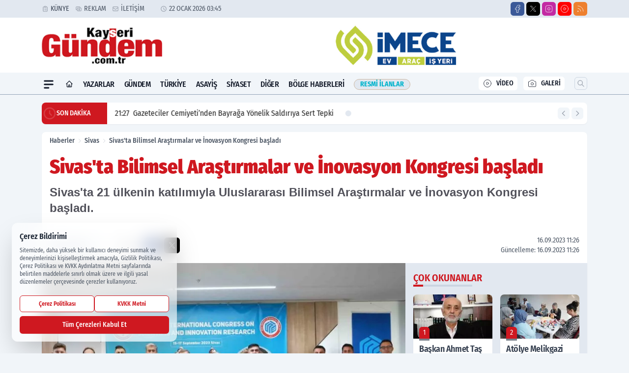

--- FILE ---
content_type: text/html; charset=UTF-8
request_url: https://www.kayserigundem.com.tr/sivas-ta-bilimsel-arastirmalar-ve-inovasyon-kongresi-basladi/90050/
body_size: 36395
content:
<!doctype html>
<html lang="tr" prefix="og: https://ogp.me/ns# article: https://ogp.me/ns/article#" class="scroll-smooth text-gray-500 antialiased bg-mi-blue-gray-50 js-focus-visible translated-ltr">
<head>
<link rel="dns-prefetch" href="https://s.kayserigundem.com.tr">
<link rel="preconnect" href="https://s.kayserigundem.com.tr">
<link rel="dns-prefetch" href="https://i.kayserigundem.com.tr">
<link rel="preconnect" href="https://i.kayserigundem.com.tr">
<link rel="dns-prefetch" href="//adservice.google.com">
<link rel="dns-prefetch" href="//adservice.google.com.tr">
<link rel="dns-prefetch" href="//partner.googleadservices.com">
<link rel="dns-prefetch" href="//googleads.g.doubleclick.net">
<link rel="dns-prefetch" href="//securepubads.g.doubleclick.net">
<link rel="dns-prefetch" href="//tpc.googlesyndication.com">
<link rel="dns-prefetch" href="//pagead2.googlesyndication.com">
<link rel="dns-prefetch" href="//www.googletagservices.com">
<link rel="dns-prefetch" href="//www.googletagmanager.com">
<link rel="dns-prefetch" href="//www.google-analytics.com">
<link rel="preconnect" href="//www.google-analytics.com">
<script>
    const img = new Image();
    img.src = 'https://i.kayserigundem.com.tr/c/80/448x252/s/dosya/haber/sivas-ta-bilimsel-arastirmalar_1694853002_PqFrV8.jpg';
    img.fetchPriority = 'high';
</script>
<title>Sivas'ta Bilimsel Araştırmalar ve İnovasyon Kongresi başladı</title>
<meta name="title" content="Sivas'ta Bilimsel Araştırmalar ve İnovasyon Kongresi başladı">
<meta name="description" content="Sivas'ta 21 ülkenin katılımıyla Uluslararası Bilimsel Araştırmalar ve İnovasyon Kongresi başladı.">
<meta name="datePublished" content="2023-09-16T11:26:00+03:00">
<meta name="dateModified" content="2023-09-16T11:26:00+03:00">
<meta name="url" content="https://www.kayserigundem.com.tr/sivas-ta-bilimsel-arastirmalar-ve-inovasyon-kongresi-basladi/90050/">
<meta name="articleSection" content="news">
<meta name="articleAuthor" content="Kayseri Gündem">
<style>
.mi-news-image{object-fit:cover;width:100%;height:100%;display:block}
body{font-display:swap}
</style>
<link rel="preload" href="https://s.kayserigundem.com.tr/themes/wind/fonts/fira-regular.woff2" as="font" type="font/woff2" crossorigin>
<link rel="preload" href="https://s.kayserigundem.com.tr/themes/wind/fonts/fira-500.woff2" as="font" type="font/woff2" crossorigin>
<link rel="preload" href="https://s.kayserigundem.com.tr/themes/wind/fonts/fira-600.woff2" as="font" type="font/woff2" crossorigin>
<link rel="preload" href="https://s.kayserigundem.com.tr/themes/wind/fonts/fira-700.woff2" as="font" type="font/woff2" crossorigin>
<link rel="preload" href="https://s.kayserigundem.com.tr/themes/wind/fonts/fira-800.woff2" as="font" type="font/woff2" crossorigin>
<link rel="preload" href="https://s.kayserigundem.com.tr/themes/wind/fonts/fira-900.woff2" as="font" type="font/woff2" crossorigin>
<style>@font-face{font-family:'Fira Sans Condensed';font-style:normal;font-weight:400;font-display:swap;src:url('https://s.kayserigundem.com.tr/themes/wind/fonts/fira-regular.woff2')format('woff2');unicode-range:U+0000-00FF,U+0100-017F,U+0130-0131,U+02BB-02BC,U+02C6,U+02DA,U+02DC,U+2000-206F,U+2074,U+20AC,U+2122,U+2191,U+2193,U+2212,U+2215,U+FEFF,U+FFFD}@font-face{font-family:'Fira Sans Condensed';font-style:normal;font-weight:700;font-display:swap;src:url('https://s.kayserigundem.com.tr/themes/wind/fonts/fira-700.woff2')format('woff2');unicode-range:U+0000-00FF,U+0100-017F,U+0130-0131,U+02BB-02BC,U+02C6,U+02DA,U+02DC,U+2000-206F,U+2074,U+20AC,U+2122,U+2191,U+2193,U+2212,U+2215,U+FEFF,U+FFFD}@font-face{font-family:'Fira Sans Condensed';font-style:normal;font-weight:600;font-display:swap;src:url('https://s.kayserigundem.com.tr/themes/wind/fonts/fira-600.woff2')format('woff2');unicode-range:U+0000-00FF,U+0100-017F,U+0130-0131,U+02BB-02BC,U+02C6,U+02DA,U+02DC,U+2000-206F,U+2074,U+20AC,U+2122,U+2191,U+2193,U+2212,U+2215,U+FEFF,U+FFFD}@font-face{font-family:'Fira Sans Condensed';font-style:normal;font-weight:500;font-display:swap;src:url('https://s.kayserigundem.com.tr/themes/wind/fonts/fira-500.woff2')format('woff2');unicode-range:U+0000-00FF,U+0100-017F,U+0130-0131,U+02BB-02BC,U+02C6,U+02DA,U+02DC,U+2000-206F,U+2074,U+20AC,U+2122,U+2191,U+2193,U+2212,U+2215,U+FEFF,U+FFFD}@font-face{font-family:'Fira Sans Condensed';font-style:normal;font-weight:800;font-display:swap;src:url('https://s.kayserigundem.com.tr/themes/wind/fonts/fira-800.woff2')format('woff2');unicode-range:U+0000-00FF,U+0100-017F,U+0130-0131,U+02BB-02BC,U+02C6,U+02DA,U+02DC,U+2000-206F,U+2074,U+20AC,U+2122,U+2191,U+2193,U+2212,U+2215,U+FEFF,U+FFFD}@font-face{font-family:'Fira Sans Condensed';font-style:normal;font-weight:900;font-display:swap;src:url('https://s.kayserigundem.com.tr/themes/wind/fonts/fira-900.woff2')format('woff2');unicode-range:U+0000-00FF,U+0100-017F,U+0130-0131,U+02BB-02BC,U+02C6,U+02DA,U+02DC,U+2000-206F,U+2074,U+20AC,U+2122,U+2191,U+2193,U+2212,U+2215,U+FEFF,U+FFFD}</style>
<link rel="preload" href="https://s.kayserigundem.com.tr/themes/wind/fonts/fira-regular.woff2" as="font" type="font/woff2" crossorigin>
<link rel="preload" href="https://s.kayserigundem.com.tr/themes/wind/fonts/fira-500.woff2" as="font" type="font/woff2" crossorigin>
<link rel="preload" href="https://s.kayserigundem.com.tr/themes/wind/fonts/fira-600.woff2" as="font" type="font/woff2" crossorigin>
<link rel="preload" href="https://s.kayserigundem.com.tr/themes/wind/fonts/fira-700.woff2" as="font" type="font/woff2" crossorigin>
<link rel="preload" href="https://s.kayserigundem.com.tr/themes/wind/fonts/fira-800.woff2" as="font" type="font/woff2" crossorigin>
<link rel="preload" href="https://s.kayserigundem.com.tr/themes/wind/fonts/fira-900.woff2" as="font" type="font/woff2" crossorigin>
<style>@font-face{font-family:'Fira Sans Condensed';font-style:normal;font-weight:400;font-display:swap;src:url('https://s.kayserigundem.com.tr/themes/wind/fonts/fira-regular.woff2')format('woff2');unicode-range:U+0000-00FF,U+0100-017F,U+0130-0131,U+02BB-02BC,U+02C6,U+02DA,U+02DC,U+2000-206F,U+2074,U+20AC,U+2122,U+2191,U+2193,U+2212,U+2215,U+FEFF,U+FFFD}@font-face{font-family:'Fira Sans Condensed';font-style:normal;font-weight:700;font-display:swap;src:url('https://s.kayserigundem.com.tr/themes/wind/fonts/fira-700.woff2')format('woff2');unicode-range:U+0000-00FF,U+0100-017F,U+0130-0131,U+02BB-02BC,U+02C6,U+02DA,U+02DC,U+2000-206F,U+2074,U+20AC,U+2122,U+2191,U+2193,U+2212,U+2215,U+FEFF,U+FFFD}@font-face{font-family:'Fira Sans Condensed';font-style:normal;font-weight:600;font-display:swap;src:url('https://s.kayserigundem.com.tr/themes/wind/fonts/fira-600.woff2')format('woff2');unicode-range:U+0000-00FF,U+0100-017F,U+0130-0131,U+02BB-02BC,U+02C6,U+02DA,U+02DC,U+2000-206F,U+2074,U+20AC,U+2122,U+2191,U+2193,U+2212,U+2215,U+FEFF,U+FFFD}@font-face{font-family:'Fira Sans Condensed';font-style:normal;font-weight:500;font-display:swap;src:url('https://s.kayserigundem.com.tr/themes/wind/fonts/fira-500.woff2')format('woff2');unicode-range:U+0000-00FF,U+0100-017F,U+0130-0131,U+02BB-02BC,U+02C6,U+02DA,U+02DC,U+2000-206F,U+2074,U+20AC,U+2122,U+2191,U+2193,U+2212,U+2215,U+FEFF,U+FFFD}@font-face{font-family:'Fira Sans Condensed';font-style:normal;font-weight:800;font-display:swap;src:url('https://s.kayserigundem.com.tr/themes/wind/fonts/fira-800.woff2')format('woff2');unicode-range:U+0000-00FF,U+0100-017F,U+0130-0131,U+02BB-02BC,U+02C6,U+02DA,U+02DC,U+2000-206F,U+2074,U+20AC,U+2122,U+2191,U+2193,U+2212,U+2215,U+FEFF,U+FFFD}@font-face{font-family:'Fira Sans Condensed';font-style:normal;font-weight:900;font-display:swap;src:url('https://s.kayserigundem.com.tr/themes/wind/fonts/fira-900.woff2')format('woff2');unicode-range:U+0000-00FF,U+0100-017F,U+0130-0131,U+02BB-02BC,U+02C6,U+02DA,U+02DC,U+2000-206F,U+2074,U+20AC,U+2122,U+2191,U+2193,U+2212,U+2215,U+FEFF,U+FFFD}</style>
<style>
body, html {padding: 0px !important;margin: 0px !important;}.leading-tight {line-height: 1.25;}.font-black {font-weight: 900;}.text-3xl {font-size: 1.875rem;line-height: 2.25rem;}.py-2 {padding-bottom: .5rem;padding-top: .5rem;}.pb-5 {padding-bottom: 1.25rem;}.pt-0 {padding-top: 0;}.font-semibold {font-weight: 600;}.object-cover {object-fit: cover;}  .w-full { width: 100%; }.h-full { height: 100%; }.news-description {font-family: -apple-system, BlinkMacSystemFont, 'Segoe UI', sans-serif;font-weight: 600;font-size: clamp(1.125rem, 2.5vw, 1.5rem);line-height: 1.5;color: #374151;margin: 0 0 1.25rem 0;}  @media (min-width: 768px) {.news-description { line-height: 1.375; }}img[fetchpriority="high"] {content-visibility: auto;will-change: auto;}
</style>
<meta charset="UTF-8">
<link rel="preload" as="image" href="https://i.kayserigundem.com.tr/c/80/740x417/s/dosya/haber/sivas-ta-bilimsel-arastirmalar_1694853002_PqFrV8.jpg" fetchpriority="high">
<link rel="preload" href="/themes/wind/css/haber.min.css?v=2605" as="style">
<link rel="preload" href="https://s.kayserigundem.com.tr/themes/wind/js/jquery-3.6.0.min.js" as="script">
<link rel="preload" href="https://s.kayserigundem.com.tr/themes/wind/js/swiper-bundle.min.js" as="script">
<link rel="preload" href="https://s.kayserigundem.com.tr/themes/wind/js/miapp.js" as="script">
<link rel="preload" href="https://s.kayserigundem.com.tr/themes/wind/js/social-share-kit.js" as="script" fetchpriority="low">
<link rel="preload" href="https://s.kayserigundem.com.tr/themes/wind/js/jquery.fancybox.min.js" as="script" fetchpriority="low">
<link rel="canonical" href="https://www.kayserigundem.com.tr/sivas-ta-bilimsel-arastirmalar-ve-inovasyon-kongresi-basladi/90050/" />
<link rel="amphtml" href="https://www.kayserigundem.com.tr/amp/sivas-ta-bilimsel-arastirmalar-ve-inovasyon-kongresi-basladi/90050/" />
<link rel="index" title="Kayseri Gündem Gazetesi" href="https://www.kayserigundem.com.tr/" />
<link rel="image_src" href="https://i.kayserigundem.com.tr/c/80/1280x720/s/dosya/haber/sivas-ta-bilimsel-arastirmalar_1694853002_PqFrV8.jpg" type="image/jpeg" />
<link rel="search" type="application/opensearchdescription+xml" title="Kayseri Gündem Arama" href="https://www.kayserigundem.com.tr/opensearch.xml" />
<link rel="alternate" type="application/rss+xml" title="Kayseri Gündem Gazetesi rss beslemesi" href="https://www.kayserigundem.com.tr/rss/" />
<meta name="image" content="https://i.kayserigundem.com.tr/c/80/1280x720/s/dosya/haber/sivas-ta-bilimsel-arastirmalar_1694853002_PqFrV8.jpg" />
<meta name="thumbnail_height" content="100" />
<meta name="thumbnail_width" content="100" />
<link rel="thumbnail" href="https://i.kayserigundem.com.tr/c/80/100x100/s/dosya/haber/sivas-ta-bilimsel-arastirmalar_1694853002_PqFrV8.jpg" type="image/jpeg" />
<meta name="dateCreated" content="2023-09-16T11:26:00+03:00" />
<meta name="dateUpdated" content="2023-09-16T11:26:00+03:00" />
<meta name="robots" content="index, follow, max-image-preview:large, max-snippet:-1, max-video-preview:-1" />
<meta name="google-site-verification" content="" />
<meta property="og:site_name" content="Kayseri Gündem" />
<meta property="og:url" content="https://www.kayserigundem.com.tr/sivas-ta-bilimsel-arastirmalar-ve-inovasyon-kongresi-basladi/90050/" />
<meta property="og:title" content="Sivas'ta Bilimsel Araştırmalar ve İnovasyon Kongresi başladı" />
<meta property="og:description" content="Sivas'ta 21 ülkenin katılımıyla Uluslararası Bilimsel Araştırmalar ve İnovasyon Kongresi başladı." />
<meta property="og:image" content="https://i.kayserigundem.com.tr/c/80/1280x720/s/dosya/haber/sivas-ta-bilimsel-arastirmalar_1694853002_PqFrV8.jpg" />
<meta property="og:image:type" content="image/jpeg" />
<meta property="og:image:width" content="1280" />
<meta property="og:image:height" content="720" />
<meta property="og:image:alt" content="Sivas'ta Bilimsel Araştırmalar ve İnovasyon Kongresi başladı" />
<meta property="og:image:secure_url" content="https://i.kayserigundem.com.tr/c/80/1280x720/s/dosya/haber/sivas-ta-bilimsel-arastirmalar_1694853002_PqFrV8.jpg" />
<meta property="og:type" content="article" />
<meta property="og:locale" content="tr_TR" />
<meta property="twitter:account_id" content="" />
<meta name="twitter:card" content="summary_large_image" />
<meta name="twitter:url" content="https://www.kayserigundem.com.tr/sivas-ta-bilimsel-arastirmalar-ve-inovasyon-kongresi-basladi/90050/" />
<meta name="twitter:domain" content="https://www.kayserigundem.com.tr/" />
<meta name="twitter:site" content="@" />
<meta name="twitter:title" content="Sivas'ta Bilimsel Araştırmalar ve İnovasyon Kongresi başladı" />
<meta name="twitter:description" content="Sivas'ta 21 ülkenin katılımıyla Uluslararası Bilimsel Araştırmalar ve İnovasyon Kongresi başladı." />
<meta name="twitter:image:src" content="https://i.kayserigundem.com.tr/c/80/1280x720/s/dosya/haber/sivas-ta-bilimsel-arastirmalar_1694853002_PqFrV8.jpg" />
<meta property="article:published_time" content="2023-09-16T11:26:00+03:00" />
<meta property="article:modified_time" content="2023-09-16T11:26:00+03:00" />
<meta property="article:author" content="Kayseri Gündem" />
<meta property="article:section" content="Sivas" />
<meta property="article:opinion" content="false" />
<meta property="article:content_tier" content="free" />
<meta name="DC.Title" content="Sivas'ta Bilimsel Araştırmalar ve İnovasyon Kongresi başladı" />
<meta name="DC.Description" content="Sivas'ta 21 ülkenin katılımıyla Uluslararası Bilimsel Araştırmalar ve İnovasyon Kongresi başladı." />
<meta name="DC.Creator" content="Kayseri Gündem" />
<meta name="DC.Subject" content="Sivas'ta Bilimsel Araştırmalar ve İnovasyon Kongresi başladı" />
<meta name="DC.Publisher" content="Kayseri Gündem" />
<meta name="DC.Contributor" content="Kayseri Gündem" />
<meta name="DC.Date" content="2023-09-16" />
<meta name="DC.Type" content="Text" />
<meta name="DC.Source" content="https://www.kayserigundem.com.tr/sivas-ta-bilimsel-arastirmalar-ve-inovasyon-kongresi-basladi/90050/" />
<meta name="DC.Language" content="tr-TR" /><meta name="viewport" content="width=device-width, initial-scale=1, shrink-to-fit=no">
<meta http-equiv="X-UA-Compatible" content="ie=edge">
<meta http-equiv="content-type" content="text/html; charset=utf-8" />
<style>
    .h-menu {
        display: block;
        font-size: .875rem;
        font-weight: 500;
        letter-spacing: -.025em;
        line-height: 1.25rem;
        padding: .5rem 0;
        position: relative;
        text-transform: uppercase
    }

    @media (min-width: 970px) {
        .h-menu {
            font-size:1rem;
            line-height: 1.5rem;
            padding: .5rem 0
        }
    }
</style>
<link href="/themes/wind/css/haber.min.css?v=2605" rel="stylesheet">
<style>
    [x-cloak] { display: none }@font-face{font-family:swiper-icons;src:url('data:application/font-woff;charset=utf-8;base64, [base64]//wADZ2x5ZgAAAywAAADMAAAD2MHtryVoZWFkAAABbAAAADAAAAA2E2+eoWhoZWEAAAGcAAAAHwAAACQC9gDzaG10eAAAAigAAAAZAAAArgJkABFsb2NhAAAC0AAAAFoAAABaFQAUGG1heHAAAAG8AAAAHwAAACAAcABAbmFtZQAAA/gAAAE5AAACXvFdBwlwb3N0AAAFNAAAAGIAAACE5s74hXjaY2BkYGAAYpf5Hu/j+W2+MnAzMYDAzaX6QjD6/4//Bxj5GA8AuRwMYGkAPywL13jaY2BkYGA88P8Agx4j+/8fQDYfA1AEBWgDAIB2BOoAeNpjYGRgYNBh4GdgYgABEMnIABJzYNADCQAACWgAsQB42mNgYfzCOIGBlYGB0YcxjYGBwR1Kf2WQZGhhYGBiYGVmgAFGBiQQkOaawtDAoMBQxXjg/wEGPcYDDA4wNUA2CCgwsAAAO4EL6gAAeNpj2M0gyAACqxgGNWBkZ2D4/wMA+xkDdgAAAHjaY2BgYGaAYBkGRgYQiAHyGMF8FgYHIM3DwMHABGQrMOgyWDLEM1T9/w8UBfEMgLzE////P/5//f/V/xv+r4eaAAeMbAxwIUYmIMHEgKYAYjUcsDAwsLKxc3BycfPw8jEQA/[base64]/uznmfPFBNODM2K7MTQ45YEAZqGP81AmGGcF3iPqOop0r1SPTaTbVkfUe4HXj97wYE+yNwWYxwWu4v1ugWHgo3S1XdZEVqWM7ET0cfnLGxWfkgR42o2PvWrDMBSFj/IHLaF0zKjRgdiVMwScNRAoWUoH78Y2icB/yIY09An6AH2Bdu/UB+yxopYshQiEvnvu0dURgDt8QeC8PDw7Fpji3fEA4z/PEJ6YOB5hKh4dj3EvXhxPqH/SKUY3rJ7srZ4FZnh1PMAtPhwP6fl2PMJMPDgeQ4rY8YT6Gzao0eAEA409DuggmTnFnOcSCiEiLMgxCiTI6Cq5DZUd3Qmp10vO0LaLTd2cjN4fOumlc7lUYbSQcZFkutRG7g6JKZKy0RmdLY680CDnEJ+UMkpFFe1RN7nxdVpXrC4aTtnaurOnYercZg2YVmLN/d/gczfEimrE/fs/bOuq29Zmn8tloORaXgZgGa78yO9/cnXm2BpaGvq25Dv9S4E9+5SIc9PqupJKhYFSSl47+Qcr1mYNAAAAeNptw0cKwkAAAMDZJA8Q7OUJvkLsPfZ6zFVERPy8qHh2YER+3i/BP83vIBLLySsoKimrqKqpa2hp6+jq6RsYGhmbmJqZSy0sraxtbO3sHRydnEMU4uR6yx7JJXveP7WrDycAAAAAAAH//wACeNpjYGRgYOABYhkgZgJCZgZNBkYGLQZtIJsFLMYAAAw3ALgAeNolizEKgDAQBCchRbC2sFER0YD6qVQiBCv/H9ezGI6Z5XBAw8CBK/m5iQQVauVbXLnOrMZv2oLdKFa8Pjuru2hJzGabmOSLzNMzvutpB3N42mNgZGBg4GKQYzBhYMxJLMlj4GBgAYow/P/PAJJhLM6sSoWKfWCAAwDAjgbRAAB42mNgYGBkAIIbCZo5IPrmUn0hGA0AO8EFTQAA');font-weight:400;font-style:normal}:root{--swiper-theme-color:#007aff}.swiper{margin-left:auto;margin-right:auto;position:relative;overflow:hidden;list-style:none;padding:0;z-index:1}.swiper-vertical>.swiper-wrapper{flex-direction:column}.swiper-wrapper{position:relative;width:100%;height:100%;z-index:1;display:flex;transition-property:transform;box-sizing:content-box}.swiper-android .swiper-slide,.swiper-wrapper{transform:translate3d(0px,0,0)}.swiper-pointer-events{touch-action:pan-y}.swiper-pointer-events.swiper-vertical{touch-action:pan-x}.swiper-slide{flex-shrink:0;width:100%;height:100%;position:relative;transition-property:transform}.swiper-slide-invisible-blank{visibility:hidden}.swiper-autoheight,.swiper-autoheight .swiper-slide{height:auto}.swiper-autoheight .swiper-wrapper{align-items:flex-start;transition-property:transform,height}.swiper-backface-hidden .swiper-slide{transform:translateZ(0);-webkit-backface-visibility:hidden;backface-visibility:hidden}.swiper-3d,.swiper-3d.swiper-css-mode .swiper-wrapper{perspective:1200px}.swiper-3d .swiper-cube-shadow,.swiper-3d .swiper-slide,.swiper-3d .swiper-slide-shadow,.swiper-3d .swiper-slide-shadow-bottom,.swiper-3d .swiper-slide-shadow-left,.swiper-3d .swiper-slide-shadow-right,.swiper-3d .swiper-slide-shadow-top,.swiper-3d .swiper-wrapper{transform-style:preserve-3d}.swiper-3d .swiper-slide-shadow,.swiper-3d .swiper-slide-shadow-bottom,.swiper-3d .swiper-slide-shadow-left,.swiper-3d .swiper-slide-shadow-right,.swiper-3d .swiper-slide-shadow-top{position:absolute;left:0;top:0;width:100%;height:100%;pointer-events:none;z-index:10}.swiper-3d .swiper-slide-shadow{background:rgba(0,0,0,.15)}.swiper-3d .swiper-slide-shadow-left{background-image:linear-gradient(to left,rgba(0,0,0,.5),rgba(0,0,0,0))}.swiper-3d .swiper-slide-shadow-right{background-image:linear-gradient(to right,rgba(0,0,0,.5),rgba(0,0,0,0))}.swiper-3d .swiper-slide-shadow-top{background-image:linear-gradient(to top,rgba(0,0,0,.5),rgba(0,0,0,0))}.swiper-3d .swiper-slide-shadow-bottom{background-image:linear-gradient(to bottom,rgba(0,0,0,.5),rgba(0,0,0,0))}.swiper-css-mode>.swiper-wrapper{overflow:auto;scrollbar-width:none;-ms-overflow-style:none}.swiper-css-mode>.swiper-wrapper::-webkit-scrollbar{display:none}.swiper-css-mode>.swiper-wrapper>.swiper-slide{scroll-snap-align:start start}.swiper-horizontal.swiper-css-mode>.swiper-wrapper{scroll-snap-type:x mandatory}.swiper-vertical.swiper-css-mode>.swiper-wrapper{scroll-snap-type:y mandatory}.swiper-centered>.swiper-wrapper::before{content:'';flex-shrink:0;order:9999}.swiper-centered.swiper-horizontal>.swiper-wrapper>.swiper-slide:first-child{margin-inline-start:var(--swiper-centered-offset-before)}.swiper-centered.swiper-horizontal>.swiper-wrapper::before{height:100%;min-height:1px;width:var(--swiper-centered-offset-after)}.swiper-centered.swiper-vertical>.swiper-wrapper>.swiper-slide:first-child{margin-block-start:var(--swiper-centered-offset-before)}.swiper-centered.swiper-vertical>.swiper-wrapper::before{width:100%;min-width:1px;height:var(--swiper-centered-offset-after)}.swiper-centered>.swiper-wrapper>.swiper-slide{scroll-snap-align:center center}:root{--swiper-navigation-size:44px}.swiper-button-next,.swiper-button-prev{position:absolute;top:50%;width:calc(var(--swiper-navigation-size)/ 44 * 27);height:var(--swiper-navigation-size);margin-top:calc(0px - (var(--swiper-navigation-size)/ 2));z-index:10;cursor:pointer;display:flex;align-items:center;justify-content:center;color:var(--swiper-navigation-color,var(--swiper-theme-color))}.swiper-button-next.swiper-button-disabled,.swiper-button-prev.swiper-button-disabled{opacity:.35;cursor:auto;pointer-events:none}.swiper-button-next:after,.swiper-button-prev:after{font-family:swiper-icons;font-size:var(--swiper-navigation-size);text-transform:none!important;letter-spacing:0;text-transform:none;font-variant:initial;line-height:1}.swiper-button-prev,.swiper-rtl .swiper-button-next{left:10px;right:auto}.swiper-button-prev:after,.swiper-rtl .swiper-button-next:after{content:'prev'}.swiper-button-next,.swiper-rtl .swiper-button-prev{right:10px;left:auto}.swiper-button-next:after,.swiper-rtl .swiper-button-prev:after{content:'next'}.swiper-button-lock{display:none}.swiper-pagination{position:absolute;text-align:center;transition:.3s opacity;transform:translate3d(0,0,0);z-index:10}.swiper-pagination.swiper-pagination-hidden{opacity:0}.swiper-horizontal>.swiper-pagination-bullets,.swiper-pagination-bullets.swiper-pagination-horizontal,.swiper-pagination-custom,.swiper-pagination-fraction{bottom:10px;left:0;width:100%}.swiper-pagination-bullets-dynamic{overflow:hidden;font-size:0}.swiper-pagination-bullets-dynamic .swiper-pagination-bullet{transform:scale(.33);position:relative}.swiper-pagination-bullets-dynamic .swiper-pagination-bullet-active{transform:scale(1)}.swiper-pagination-bullets-dynamic .swiper-pagination-bullet-active-main{transform:scale(1)}.swiper-pagination-bullets-dynamic .swiper-pagination-bullet-active-prev{transform:scale(.66)}.swiper-pagination-bullets-dynamic .swiper-pagination-bullet-active-prev-prev{transform:scale(.33)}.swiper-pagination-bullets-dynamic .swiper-pagination-bullet-active-next{transform:scale(.66)}.swiper-pagination-bullets-dynamic .swiper-pagination-bullet-active-next-next{transform:scale(.33)}.swiper-pagination-bullet{width:var(--swiper-pagination-bullet-width,var(--swiper-pagination-bullet-size,8px));height:var(--swiper-pagination-bullet-height,var(--swiper-pagination-bullet-size,8px));display:inline-block;border-radius:50%;background:var(--swiper-pagination-bullet-inactive-color,#000);opacity:var(--swiper-pagination-bullet-inactive-opacity, .2)}button.swiper-pagination-bullet{border:none;margin:0;padding:0;box-shadow:none;-webkit-appearance:none;appearance:none}.swiper-pagination-clickable .swiper-pagination-bullet{cursor:pointer}.swiper-pagination-bullet:only-child{display:none!important}.swiper-pagination-bullet-active{opacity:var(--swiper-pagination-bullet-opacity, 1);background:var(--swiper-pagination-color,var(--swiper-theme-color))}.swiper-pagination-vertical.swiper-pagination-bullets,.swiper-vertical>.swiper-pagination-bullets{right:10px;top:50%;transform:translate3d(0px,-50%,0)}.swiper-pagination-vertical.swiper-pagination-bullets .swiper-pagination-bullet,.swiper-vertical>.swiper-pagination-bullets .swiper-pagination-bullet{margin:var(--swiper-pagination-bullet-vertical-gap,6px) 0;display:block}.swiper-pagination-vertical.swiper-pagination-bullets.swiper-pagination-bullets-dynamic,.swiper-vertical>.swiper-pagination-bullets.swiper-pagination-bullets-dynamic{top:50%;transform:translateY(-50%);width:8px}.swiper-pagination-vertical.swiper-pagination-bullets.swiper-pagination-bullets-dynamic .swiper-pagination-bullet,.swiper-vertical>.swiper-pagination-bullets.swiper-pagination-bullets-dynamic .swiper-pagination-bullet{display:inline-block;transition:.2s transform,.2s top}.swiper-horizontal>.swiper-pagination-bullets .swiper-pagination-bullet,.swiper-pagination-horizontal.swiper-pagination-bullets .swiper-pagination-bullet{margin:0 var(--swiper-pagination-bullet-horizontal-gap,4px)}.swiper-horizontal>.swiper-pagination-bullets.swiper-pagination-bullets-dynamic,.swiper-pagination-horizontal.swiper-pagination-bullets.swiper-pagination-bullets-dynamic{left:50%;transform:translateX(-50%);white-space:nowrap}.swiper-horizontal>.swiper-pagination-bullets.swiper-pagination-bullets-dynamic .swiper-pagination-bullet,.swiper-pagination-horizontal.swiper-pagination-bullets.swiper-pagination-bullets-dynamic .swiper-pagination-bullet{transition:.2s transform,.2s left}.swiper-horizontal.swiper-rtl>.swiper-pagination-bullets-dynamic .swiper-pagination-bullet{transition:.2s transform,.2s right}.swiper-pagination-progressbar{background:rgba(0,0,0,.25);position:absolute}.swiper-pagination-progressbar .swiper-pagination-progressbar-fill{background:var(--swiper-pagination-color,var(--swiper-theme-color));position:absolute;left:0;top:0;width:100%;height:100%;transform:scale(0);transform-origin:left top}.swiper-rtl .swiper-pagination-progressbar .swiper-pagination-progressbar-fill{transform-origin:right top}.swiper-horizontal>.swiper-pagination-progressbar,.swiper-pagination-progressbar.swiper-pagination-horizontal,.swiper-pagination-progressbar.swiper-pagination-vertical.swiper-pagination-progressbar-opposite,.swiper-vertical>.swiper-pagination-progressbar.swiper-pagination-progressbar-opposite{width:100%;height:4px;left:0;top:0}.swiper-horizontal>.swiper-pagination-progressbar.swiper-pagination-progressbar-opposite,.swiper-pagination-progressbar.swiper-pagination-horizontal.swiper-pagination-progressbar-opposite,.swiper-pagination-progressbar.swiper-pagination-vertical,.swiper-vertical>.swiper-pagination-progressbar{width:4px;height:100%;left:0;top:0}.swiper-pagination-lock{display:none}.swiper-lazy-preloader{width:42px;height:42px;position:absolute;left:50%;top:50%;margin-left:-21px;margin-top:-21px;z-index:10;transform-origin:50%;box-sizing:border-box;border:4px solid var(--swiper-preloader-color,var(--swiper-theme-color));border-radius:50%;border-top-color:transparent;animation:swiper-preloader-spin 1s infinite linear}.swiper-lazy-preloader-white{--swiper-preloader-color:#fff}.swiper-lazy-preloader-black{--swiper-preloader-color:#000}@keyframes swiper-preloader-spin{0%{transform:rotate(0deg)}100%{transform:rotate(360deg)}}.swiper-fade.swiper-free-mode .swiper-slide{transition-timing-function:ease-out}.swiper-fade .swiper-slide{pointer-events:none;transition-property:opacity}.swiper-fade .swiper-slide .swiper-slide{pointer-events:none}.swiper-fade .swiper-slide-active,.swiper-fade .swiper-slide-active .swiper-slide-active{pointer-events:auto}.fancybox-active{height:auto}.fancybox-is-hidden{left:-9999px;margin:0;position:absolute!important;top:-9999px;visibility:hidden}.fancybox-container{-webkit-backface-visibility:hidden;height:100%;left:0;outline:none;position:fixed;-webkit-tap-highlight-color:transparent;top:0;-ms-touch-action:manipulation;touch-action:manipulation;transform:translateZ(0);width:100%;z-index:99992}.fancybox-container *{box-sizing:border-box}.fancybox-bg,.fancybox-inner,.fancybox-outer,.fancybox-stage{bottom:0;left:0;position:absolute;right:0;top:0}.fancybox-outer{-webkit-overflow-scrolling:touch;overflow-y:auto}.fancybox-bg{background:#000000;opacity:0;transition-duration:inherit;transition-property:opacity;transition-timing-function:cubic-bezier(.47,0,.74,.71)}.fancybox-is-open .fancybox-bg{opacity:.8;transition-timing-function:cubic-bezier(.22,.61,.36,1)}.fancybox-caption,.fancybox-infobar,.fancybox-navigation .fancybox-button,.fancybox-toolbar{direction:ltr;opacity:0;position:absolute;transition:opacity .25s ease,visibility 0s ease .25s;visibility:hidden;z-index:99997}.fancybox-show-caption .fancybox-caption,.fancybox-show-infobar .fancybox-infobar,.fancybox-show-nav .fancybox-navigation .fancybox-button,.fancybox-show-toolbar .fancybox-toolbar{opacity:1;transition:opacity .25s ease 0s,visibility 0s ease 0s;visibility:visible}.fancybox-infobar{color:#ccc;font-size:13px;-webkit-font-smoothing:subpixel-antialiased;height:44px;left:0;line-height:44px;min-width:44px;mix-blend-mode:difference;padding:0 10px;pointer-events:none;top:0;-webkit-touch-callout:none;-webkit-user-select:none;-moz-user-select:none;-ms-user-select:none;user-select:none}.fancybox-toolbar{right:0;top:0}.fancybox-stage{direction:ltr;overflow:visible;transform:translateZ(0);z-index:99994}.fancybox-is-open .fancybox-stage{overflow:hidden}.fancybox-slide{-webkit-backface-visibility:hidden;display:none;height:100%;left:0;outline:none;overflow:auto;-webkit-overflow-scrolling:touch;padding:10px;position:absolute;text-align:center;top:0;transition-property:transform,opacity;white-space:normal;width:100%;z-index:99994}.fancybox-slide:before{content:\"\";display:inline-block;font-size:0;height:100%;vertical-align:middle;width:0}.fancybox-is-sliding .fancybox-slide,.fancybox-slide--current,.fancybox-slide--next,.fancybox-slide--previous{display:block}.fancybox-slide--image{overflow:hidden;padding:10px 0}.fancybox-slide--image:before{display:none}.fancybox-slide--html{padding:6px}.fancybox-content{background:#fff;display:inline-block;margin:0;max-width:100%;overflow:auto;-webkit-overflow-scrolling:touch;padding:10px;position:relative;text-align:left;vertical-align:middle}.fancybox-slide--image .fancybox-content{animation-timing-function:cubic-bezier(.5,0,.14,1);-webkit-backface-visibility:hidden;background:transparent;background-repeat:no-repeat;background-size:100% 100%;left:0;max-width:none;overflow:visible;padding:0;position:absolute;top:0;transform-origin:top left;transition-property:transform,opacity;-webkit-user-select:none;-moz-user-select:none;-ms-user-select:none;user-select:none;z-index:99995}.fancybox-can-zoomOut .fancybox-content{cursor:zoom-out}.fancybox-can-zoomIn .fancybox-content{cursor:zoom-in}.fancybox-can-pan .fancybox-content,.fancybox-can-swipe .fancybox-content{cursor:grab}.fancybox-is-grabbing .fancybox-content{cursor:grabbing}.fancybox-container [data-selectable=true]{cursor:text}.fancybox-image,.fancybox-spaceball{background:transparent;border:0;height:100%;left:0;margin:0;max-height:none;max-width:none;padding:0;position:absolute;top:0;-webkit-user-select:none;-moz-user-select:none;-ms-user-select:none;user-select:none;width:100%}.fancybox-spaceball{z-index:1}.fancybox-slide--iframe .fancybox-content,.fancybox-slide--map .fancybox-content,.fancybox-slide--pdf .fancybox-content,.fancybox-slide--video .fancybox-content{height:100%;overflow:visible;padding:0;width:100%}.fancybox-slide--video .fancybox-content{background:#000}.fancybox-slide--map .fancybox-content{background:#e5e3df}.fancybox-slide--iframe .fancybox-content{background:#f8f8f8}.fancybox-iframe,.fancybox-video{background:transparent;border:0;display:block;height:100%;margin:0;overflow:hidden;padding:0;width:100%}.fancybox-iframe{left:0;position:absolute;top:0}.fancybox-error{background:#fff;cursor:default;max-width:400px;padding:40px;width:100%}.fancybox-error p{color:#444;font-size:16px;line-height:20px;margin:0;padding:0}.fancybox-button{border:0;border-radius:0;box-shadow:none;cursor:pointer;display:inline-block;height:60px;margin:0;padding:10px;position:relative;transition:color .2s;vertical-align:top;visibility:inherit;width:60px}.fancybox-button,.fancybox-button:link,.fancybox-button:visited{color:#ccc}.fancybox-button:hover{color:#fff}.fancybox-button:focus{outline:none}.fancybox-button.fancybox-focus{outline:1px dotted}.fancybox-button[disabled],.fancybox-button[disabled]:hover{color:#888;cursor:default;outline:none}.fancybox-button div{height:100%}.fancybox-button svg{display:block;height:100%;overflow:visible;position:relative;width:100%}.fancybox-button svg path{fill:currentColor;stroke-width:0}.fancybox-button--fsenter svg:nth-child(2),.fancybox-button--fsexit svg:first-child,.fancybox-button--pause svg:first-child,.fancybox-button--play svg:nth-child(2){display:none}.fancybox-progress{background:#ff5268;height:2px;left:0;position:absolute;right:0;top:0;transform:scaleX(0);transform-origin:0;transition-property:transform;transition-timing-function:linear;z-index:99998}.fancybox-close-small{background:transparent;border:0;border-radius:0;color:#ccc;cursor:pointer;opacity:.8;padding:8px;position:absolute;right:-12px;top:-10px;z-index:401}.fancybox-close-small:hover{color:#fff;opacity:1}.fancybox-slide--html .fancybox-close-small{color:currentColor;padding:10px;right:0;top:0}.fancybox-slide--image.fancybox-is-scaling .fancybox-content{overflow:hidden}.fancybox-is-scaling .fancybox-close-small,.fancybox-is-zoomable.fancybox-can-pan .fancybox-close-small{display:none}.fancybox-navigation .fancybox-button{background-clip:content-box;height:100px;opacity:0;position:absolute;top:calc(50% - 50px);width:70px}.fancybox-navigation .fancybox-button div{padding:7px}.fancybox-navigation .fancybox-button--arrow_left{left:0;left:env(safe-area-inset-left);padding:31px 26px 31px 6px}.fancybox-navigation .fancybox-button--arrow_right{padding:31px 6px 31px 26px;right:0;right:env(safe-area-inset-right)}.fancybox-caption{background:linear-gradient(0deg,rgba(0,0,0,.85) 0,rgba(0,0,0,.3) 50%,rgba(0,0,0,.15) 65%,rgba(0,0,0,.075) 75.5%,rgba(0,0,0,.037) 82.85%,rgba(0,0,0,.019) 88%,transparent);bottom:0;color:#eee;font-size:14px;font-weight:400;left:0;line-height:1.5;padding:75px 10px 25px;pointer-events:none;right:0;text-align:center;z-index:99996}@supports (padding:max(0px)){.fancybox-caption{padding:75px max(10px,env(safe-area-inset-right)) max(25px,env(safe-area-inset-bottom)) max(10px,env(safe-area-inset-left))}}.fancybox-caption--separate{margin-top:-50px}.fancybox-caption__body{max-height:50vh;overflow:auto;pointer-events:all}.fancybox-caption a,.fancybox-caption a:link,.fancybox-caption a:visited{color:#ccc;text-decoration:none}.fancybox-caption a:hover{color:#fff;text-decoration:underline}.fancybox-loading{animation:a 1s linear infinite;background:transparent;border:4px solid #888;border-bottom-color:#fff;border-radius:50%;height:50px;left:50%;margin:-25px 0 0 -25px;opacity:.7;padding:0;position:absolute;top:50%;width:50px;z-index:99999}@keyframes a{to{transform:rotate(1turn)}}.fancybox-animated{transition-timing-function:cubic-bezier(0,0,.25,1)}.fancybox-fx-slide.fancybox-slide--previous{opacity:0;transform:translate3d(-100%,0,0)}.fancybox-fx-slide.fancybox-slide--next{opacity:0;transform:translate3d(100%,0,0)}.fancybox-fx-slide.fancybox-slide--current{opacity:1;transform:translateZ(0)}.fancybox-fx-fade.fancybox-slide--next,.fancybox-fx-fade.fancybox-slide--previous{opacity:0;transition-timing-function:cubic-bezier(.19,1,.22,1)}.fancybox-fx-fade.fancybox-slide--current{opacity:1}.fancybox-fx-zoom-in-out.fancybox-slide--previous{opacity:0;transform:scale3d(1.5,1.5,1.5)}.fancybox-fx-zoom-in-out.fancybox-slide--next{opacity:0;transform:scale3d(.5,.5,.5)}.fancybox-fx-zoom-in-out.fancybox-slide--current{opacity:1;transform:scaleX(1)}.fancybox-fx-rotate.fancybox-slide--previous{opacity:0;transform:rotate(-1turn)}.fancybox-fx-rotate.fancybox-slide--next{opacity:0;transform:rotate(1turn)}.fancybox-fx-rotate.fancybox-slide--current{opacity:1;transform:rotate(0deg)}.fancybox-fx-circular.fancybox-slide--previous{opacity:0;transform:scale3d(0,0,0) translate3d(-100%,0,0)}.fancybox-fx-circular.fancybox-slide--next{opacity:0;transform:scale3d(0,0,0) translate3d(100%,0,0)}.fancybox-fx-circular.fancybox-slide--current{opacity:1;transform:scaleX(1) translateZ(0)}.fancybox-fx-tube.fancybox-slide--previous{transform:translate3d(-100%,0,0) scale(.1) skew(-10deg)}.fancybox-fx-tube.fancybox-slide--next{transform:translate3d(100%,0,0) scale(.1) skew(10deg)}.fancybox-fx-tube.fancybox-slide--current{transform:translateZ(0) scale(1)}@media (max-height:576px){.fancybox-slide{padding-left:6px;padding-right:6px}.fancybox-slide--image{padding:6px 0}.fancybox-close-small{right:-6px}.fancybox-slide--image .fancybox-close-small{background:#4e4e4e;color:#f2f4f6;height:36px;opacity:1;padding:6px;right:0;top:0;width:36px}.fancybox-caption{padding-left:12px;padding-right:12px}@supports (padding:max(0px)){.fancybox-caption{padding-left:max(12px,env(safe-area-inset-left));padding-right:max(12px,env(safe-area-inset-right))}}}.fancybox-share{background:#f4f4f4;border-radius:3px;max-width:90%;padding:30px;text-align:center}.fancybox-share h1{color:#222;font-size:35px;font-weight:700;margin:0 0 20px}.fancybox-share p{margin:0;padding:0}.fancybox-share__button{border:0;border-radius:3px;display:inline-block;font-size:14px;font-weight:700;line-height:40px;margin:0 5px 10px;min-width:130px;padding:0 15px;text-decoration:none;transition:all .2s;-webkit-user-select:none;-moz-user-select:none;-ms-user-select:none;user-select:none;white-space:nowrap}.fancybox-share__button:link,.fancybox-share__button:visited{color:#fff}.fancybox-share__button:hover{text-decoration:none}.fancybox-share__button--fb{background:#3b5998}.fancybox-share__button--fb:hover{background:#344e86}.fancybox-share__button--pt{background:#bd081d}.fancybox-share__button--pt:hover{background:#aa0719}.fancybox-share__button--tw{background:#1da1f2}.fancybox-share__button--tw:hover{background:#0d95e8}.fancybox-share__button svg{height:25px;margin-right:7px;position:relative;top:-1px;vertical-align:middle;width:25px}.fancybox-share__button svg path{fill:#fff}.fancybox-share__input{background:transparent;border:0;border-bottom:1px solid #d7d7d7;border-radius:0;color:#5d5b5b;font-size:14px;margin:10px 0 0;outline:none;padding:10px 15px;width:100%}.fancybox-thumbs{background:#ddd;bottom:0;display:none;margin:0;-webkit-overflow-scrolling:touch;-ms-overflow-style:-ms-autohiding-scrollbar;padding:2px 2px 4px;position:absolute;right:0;-webkit-tap-highlight-color:rgba(0,0,0,0);top:0;width:212px;z-index:99995}.fancybox-thumbs-x{overflow-x:auto;overflow-y:hidden}.fancybox-show-thumbs .fancybox-thumbs{display:block}.fancybox-show-thumbs .fancybox-inner{right:212px}.fancybox-thumbs__list{font-size:0;height:100%;list-style:none;margin:0;overflow-x:hidden;overflow-y:auto;padding:0;position:absolute;position:relative;white-space:nowrap;width:100%}.fancybox-thumbs-x .fancybox-thumbs__list{overflow:hidden}.fancybox-thumbs-y .fancybox-thumbs__list::-webkit-scrollbar{width:7px}.fancybox-thumbs-y .fancybox-thumbs__list::-webkit-scrollbar-track{background:#fff;border-radius:10px;box-shadow:inset 0 0 6px rgba(0,0,0,.3)}.fancybox-thumbs-y .fancybox-thumbs__list::-webkit-scrollbar-thumb{background:#2a2a2a;border-radius:10px}.fancybox-thumbs__list a{-webkit-backface-visibility:hidden;backface-visibility:hidden;background-color:rgba(0,0,0,.1);background-position:50%;background-repeat:no-repeat;background-size:cover;cursor:pointer;float:left;height:75px;margin:2px;max-height:calc(100% - 8px);max-width:calc(50% - 4px);outline:none;overflow:hidden;padding:0;position:relative;-webkit-tap-highlight-color:transparent;width:100px}.fancybox-thumbs__list a:before{border:6px solid #ff5268;bottom:0;content:\"\";left:0;opacity:0;position:absolute;right:0;top:0;transition:all .2s cubic-bezier(.25,.46,.45,.94);z-index:99991}.fancybox-thumbs__list a:focus:before{opacity:.5}.fancybox-thumbs__list a.fancybox-thumbs-active:before{opacity:1}@media (max-width:576px){.fancybox-thumbs{width:110px}.fancybox-show-thumbs .fancybox-inner{right:110px}.fancybox-thumbs__list a{max-width:calc(100% - 10px)}}.fancybox-slide--iframe .fancybox-content {width  : 400px!important;margin: 0;border-radius: 0.5rem!important;overflow: hidden!important;}.n-comment-success {position: absolute;width: 100%;height: 100%;background-color: rgba(255, 255, 255, .9);top: 0;left: 0;z-index: 999999;display: flex;justify-content: center;align-items: center;}.n-comment-icon-s{clear:both;color:#8bc34a;font-size: 70px;text-align: center;display: block;padding: 5px}.n-comment-icon-w{clear:both;color:#ff9800;font-size: 70px;text-align: center;display: block;padding: 5px}.n-commnet-title{font-size: 19px;color:#888888;text-align: center;padding: 5px 20px 30px 20px;}.n-close{display:inline-block;font-size:15px;font-weight:600;padding:5px 10px 5px 10px;border:1px solid #888888;margin-top:30px!important;border-radius: 0.5rem;}#Imageid{border-radius:0.5rem!important;overflow:hidden!important;}
</style><meta name="mobile-web-app-capable" content="yes">
<meta name="application-name" content="Kayseri Gündem Gazetesi">
<link rel="manifest" href="/manifest.json">
<link rel="icon" href="https://s.kayserigundem.com.tr/dosya/logo/kayseri-gundem-favicon.png">
<link rel="apple-touch-icon" href="https://s.kayserigundem.com.tr/dosya/logo/kayseri-gundem-favicon.png">
<link rel="android-touch-icon" href="https://s.kayserigundem.com.tr/dosya/logo/kayseri-gundem-favicon.png" />
<link rel="apple-touch-icon-precomposed" href="https://s.kayserigundem.com.tr/c/80/114x114/s/dosya/logo/favicons/kayseri-gundem-favicon.png" />
<link rel="apple-touch-icon-precomposed" sizes="170x170" href="https://s.kayserigundem.com.tr/c/80/114x114/s/dosya/logo/favicons/kayseri-gundem-favicon.png" />
<link rel="apple-touch-icon" sizes="57x57" href="https://s.kayserigundem.com.tr/c/80/57x57/s/dosya/logo/favicons/kayseri-gundem-favicon.png">
<link rel="apple-touch-icon" sizes="60x60" href="https://s.kayserigundem.com.tr/c/80/60x60/s/dosya/logo/favicons/kayseri-gundem-favicon.png">
<link rel="apple-touch-icon" sizes="72x72" href="https://s.kayserigundem.com.tr/c/80/72x72/s/dosya/logo/favicons/kayseri-gundem-favicon.png">
<link rel="apple-touch-icon" sizes="76x76" href="https://s.kayserigundem.com.tr/c/80/76x76/s/dosya/logo/favicons/kayseri-gundem-favicon.png">
<link rel="apple-touch-icon" sizes="114x114" href="https://s.kayserigundem.com.tr/c/80/114x114/s/dosya/logo/favicons/kayseri-gundem-favicon.png">
<link rel="apple-touch-icon" sizes="120x120" href="https://s.kayserigundem.com.tr/c/80/120x120/s/dosya/logo/favicons/kayseri-gundem-favicon.png">
<link rel="apple-touch-icon" sizes="144x144" href="https://s.kayserigundem.com.tr/c/80/144x144/s/dosya/logo/favicons/kayseri-gundem-favicon.png">
<link rel="apple-touch-icon" sizes="152x152" href="https://s.kayserigundem.com.tr/c/80/152x152/s/dosya/logo/favicons/kayseri-gundem-favicon.png">
<link rel="apple-touch-icon" sizes="180x180" href="https://s.kayserigundem.com.tr/c/80/180x180/s/dosya/logo/favicons/kayseri-gundem-favicon.png">
<link rel="icon" type="image/png" sizes="512x512" href="https://s.kayserigundem.com.tr/c/80/512x512/s/dosya/logo/favicons/kayseri-gundem-favicon.png">
<link rel="icon" type="image/png" sizes="384x384" href="https://s.kayserigundem.com.tr/c/80/384x384/s/dosya/logo/favicons/kayseri-gundem-favicon.png">
<link rel="icon" type="image/png" sizes="192x192" href="https://s.kayserigundem.com.tr/c/80/192x192/s/dosya/logo/favicons/kayseri-gundem-favicon.png">
<link rel="icon" type="image/png" sizes="152x152" href="https://s.kayserigundem.com.tr/c/80/152x152/s/dosya/logo/favicons/kayseri-gundem-favicon.png">
<link rel="icon" type="image/png" sizes="144x144" href="https://s.kayserigundem.com.tr/c/80/144x144/s/dosya/logo/favicons/kayseri-gundem-favicon.png">
<link rel="icon" type="image/png" sizes="128x128" href="https://s.kayserigundem.com.tr/c/80/128x128/s/dosya/logo/favicons/kayseri-gundem-favicon.png">
<link rel="icon" type="image/png" sizes="96x96" href="https://s.kayserigundem.com.tr/c/80/96x96/s/dosya/logo/favicons/kayseri-gundem-favicon.png">
<link rel="icon" type="image/png" sizes="72x72" href="https://s.kayserigundem.com.tr/c/80/72x72/s/dosya/logo/favicons/kayseri-gundem-favicon.png">
<link rel="icon" type="image/png" sizes="32x32" href="https://s.kayserigundem.com.tr/c/80/32x32/s/dosya/logo/favicons/kayseri-gundem-favicon.png">
<link rel="icon" type="image/png" sizes="16x16" href="https://s.kayserigundem.com.tr/c/80/16x16/s/dosya/logo/favicons/kayseri-gundem-favicon.png">
<meta name="apple-mobile-web-app-status-bar-style" content="#ffffff">
<meta name="apple-mobile-web-app-title" content="Kayseri Gündem Gazetesi">
<meta name="apple-mobile-web-app-status-bar-style" content="#ffffff" />
<meta name="msapplication-TileColor" content="#ffffff">
<meta name="msapplication-TileImage" content="https://s.kayserigundem.com.tr/c/80/152x152/s/dosya/logo/favicons/kayseri-gundem-favicon.png">
<meta name="theme-color" content="#cf1820">
<script>
    if ('serviceWorker' in navigator) {
        navigator.serviceWorker.register('/serviceworker.js')
            .then(() => console.log('Service Worker Installed...'))
            .catch(err => console.error('Not supported browser!', err));
    }
</script>
    <!-- Google tag (gtag.js) -->
    <script defer src="https://www.googletagmanager.com/gtag/js?id=UA-216794288-1"></script>
    <script>
        window.dataLayer = window.dataLayer || [];
        function gtag(){dataLayer.push(arguments);}
        gtag('js', new Date());
        gtag('config', 'UA-216794288-1');
    </script>
<script defer data-domain="kayserigundem.com.tr" src="https://app.kulgacdn.com/js/script.js"></script>
</head>
<body class="haber-detay bg-secondary bg-opacity-80 lg:bg-slate-100 font-misans text-gray-600 selection:bg-slate-300 selection:text-white">
<div class="bg-slate-100 max-w-md lg:max-w-full mx-auto">
<div class="bg-slate-200 hidden invisible lg:block lg:visible">
    <div class="container mx-auto grid grid-cols-2 items-center justify-between">
        <ul class="flex flex-wrap py-2">
            <li class="mr-3 group flex flex-wrap items-center">
                <svg xmlns="http://www.w3.org/2000/svg" class="h-3.5 w-3.5 mt-0 mr-1 text-gray-400 group-hover:text-primary" fill="none" viewBox="0 0 24 24" stroke="currentColor">
                    <path stroke-linecap="round" stroke-linejoin="round" stroke-width="2" d="M9 5H7a2 2 0 00-2 2v12a2 2 0 002 2h10a2 2 0 002-2V7a2 2 0 00-2-2h-2M9 5a2 2 0 002 2h2a2 2 0 002-2M9 5a2 2 0 012-2h2a2 2 0 012 2m-3 7h3m-3 4h3m-6-4h.01M9 16h.01" />
                </svg>
                <a href="/sayfa/kunye/" class="text-sm font-normal text-gray-700 uppercase focus:outline-none group-hover:text-primary">Künye</a>
            </li>
            <li class="mr-3 group flex flex-wrap items-center">
                <svg xmlns="http://www.w3.org/2000/svg" class="h-3.5 w-3.5 mt-0 mr-1 text-gray-400 group-hover:text-primary" fill="none" viewBox="0 0 24 24" stroke="currentColor">
                    <path stroke-linecap="round" stroke-linejoin="round" stroke-width="2" d="M17 9V7a2 2 0 00-2-2H5a2 2 0 00-2 2v6a2 2 0 002 2h2m2 4h10a2 2 0 002-2v-6a2 2 0 00-2-2H9a2 2 0 00-2 2v6a2 2 0 002 2zm7-5a2 2 0 11-4 0 2 2 0 014 0z" />
                </svg>
                <a href="/sayfa/reklam/" class="text-sm font-normal uppercase focus:outline-none group-hover:text-primary">Reklam</a>
            </li>
            <li class="mr-3 group flex flex-wrap items-center">
                <svg xmlns="http://www.w3.org/2000/svg" class="h-3.5 w-3.5 mt-0 mr-1 text-gray-400 group-hover:text-primary" fill="none" viewBox="0 0 24 24" stroke="currentColor">
                    <path stroke-linecap="round" stroke-linejoin="round" stroke-width="2" d="M3 8l7.89 5.26a2 2 0 002.22 0L21 8M5 19h14a2 2 0 002-2V7a2 2 0 00-2-2H5a2 2 0 00-2 2v10a2 2 0 002 2z" />
                </svg>
                <a href="/iletisim/" class="text-sm font-normal uppercase focus:outline-none group-hover:text-primary">İletişim</a>
            </li>
            <li class="ml-5 flex flex-wrap items-center">
                <svg xmlns="http://www.w3.org/2000/svg" class="h-3.5 w-3.5 mt-0 mr-1 text-gray-400 group-hover:text-primary" fill="none" viewBox="0 0 24 24" stroke="currentColor">
                    <path stroke-linecap="round" stroke-linejoin="round" stroke-width="2" d="M12 8v4l3 3m6-3a9 9 0 11-18 0 9 9 0 0118 0z" />
                </svg>
                <span class="text-sm font-light uppercase">22 Ocak 2026 03:45</span>
            </li>
        </ul>
        <ul class="flex flex-wrap items-center justify-center lg:justify-end">
                            <li class="ml-2 group flex flex-wrap items-center">
                    <a title="Facebook Sayfası" href="https://www.facebook.com/gundemkayseri/" target="_blank" rel="nofollow noopener noreferrer" class="w-7 h-7 focus:outline-none inline-flex items-center justify-center bg-cfacebook group-hover:bg-white rounded-md" aria-label="Facebook">
                        <svg xmlns="http://www.w3.org/2000/svg" aria-hidden="true" class="h-5 w-5 text-gray-100 group-hover:text-cfacebook" fill="none" viewBox="0 0 24 24" stroke="currentColor">
                            <path stroke="none" d="M0 0h24v24H0z" fill="none"/>
                            <path d="M7 10v4h3v7h4v-7h3l1 -4h-4v-2a1 1 0 0 1 1 -1h3v-4h-3a5 5 0 0 0 -5 5v2h-3" />
                        </svg>
                    </a>
                </li>
                                        <li class="ml-1 group flex flex-wrap items-center">
                    <a title="X Sayfası" href="https://twitter.com/kayseri_gundem/" target="_blank" rel="nofollow noopener noreferrer" class="w-7 h-7 focus:outline-none inline-flex items-center justify-center bg-ctwitter group-hover:bg-white rounded-md" aria-label="X">
                        <svg xmlns="http://www.w3.org/2000/svg" class="h-4 w-4 text-gray-100 group-hover:text-ctwitter" viewBox="0 0 24 24" stroke="currentColor" fill="none" stroke-linecap="round" stroke-linejoin="round">
                            <path stroke="none" d="M0 0h24v24H0z" fill="none"/>
                            <path d="M4 4l11.733 16h4.267l-11.733 -16z" />
                            <path d="M4 20l6.768 -6.768m2.46 -2.46l6.772 -6.772" />
                        </svg>
                    </a>
                </li>
                                        <li class="ml-1 group flex flex-wrap items-center">
                    <a title="Instagram Sayfası" href="https://www.instagram.com/kayserigundemgazetesi/" target="_blank" rel="nofollow noopener noreferrer" class="w-7 h-7 focus:outline-none inline-flex items-center justify-center bg-cinstagram group-hover:bg-white rounded-md" aria-label="Instagram">
                        <svg xmlns="http://www.w3.org/2000/svg" aria-hidden="true" class="h-5 w-5 text-gray-100 group-hover:text-cinstagram" fill="none" viewBox="0 0 24 24" stroke="currentColor">
                            <path stroke="none" d="M0 0h24v24H0z" fill="none"/>
                            <rect x="4" y="4" width="16" height="16" rx="4" />
                            <circle cx="12" cy="12" r="3" />
                            <line x1="16.5" y1="7.5" x2="16.5" y2="7.501" />
                        </svg>
                    </a>
                </li>
                                                    <li class="ml-1 group flex flex-wrap items-center">
                    <a title="Youtube Kanalı" href="https://www.youtube.com/@kayserigundemgazetesi" target="_blank" rel="nofollow noopener noreferrer" class="w-7 h-7 focus:outline-none inline-flex items-center justify-center bg-cyoutube group-hover:bg-white rounded-md" aria-label="Youtube">
                        <svg xmlns="http://www.w3.org/2000/svg" aria-hidden="true" class="h-5 w-5 text-gray-100 group-hover:text-cyoutube" fill="none" viewBox="0 0 24 24" stroke="currentColor">
                            <path stroke-linecap="round" stroke-linejoin="round" d="M14.752 11.168l-3.197-2.132A1 1 0 0010 9.87v4.263a1 1 0 001.555.832l3.197-2.132a1 1 0 000-1.664z" />
                            <path stroke-linecap="round" stroke-linejoin="round" d="M21 12a9 9 0 11-18 0 9 9 0 0118 0z" />
                        </svg>
                    </a>
                </li>
                        <li class="ml-1 group flex flex-wrap items-center">
                <a href="/rss/anasayfa/" class="w-7 h-7 focus:outline-none inline-flex items-center justify-center bg-crss group-hover:bg-white rounded-md" aria-label="RSS">
                    <svg xmlns="http://www.w3.org/2000/svg" aria-hidden="true" class="h-5 w-5 text-gray-100 group-hover:text-crss" fill="none" viewBox="0 0 24 24" stroke="currentColor">
                        <path stroke-linecap="round" stroke-linejoin="round" d="M6 5c7.18 0 13 5.82 13 13M6 11a7 7 0 017 7m-6 0a1 1 0 11-2 0 1 1 0 012 0z" />
                    </svg>
                </a>
            </li>
        </ul>
    </div>
</div>
<div class="bg-header relative z-10 hidden invisible lg:block lg:visible">
                <div class="container lg:h-[84px] xl:h-[114px] mx-auto grid grid-cols-3 justify-between">
            <div class="flex flex-wrap items-center px-0 py-3 col-span-1">
                <a class="w-fit h-auto" href="https://www.kayserigundem.com.tr/">
                    <img class="items-center" src="https://s.kayserigundem.com.tr/dosya/logo/svg/logo-ana.svg" width="245" height="81" alt="Kayseri Gündem Gazetesi">
                </a>
            </div>
            <div class="flex flex-wrap items-center justify-end col-span-2 px-0 py-3">
                                                                    <div class="max-w-full px-0 lg:max-w-screen-lg xl:max-w-screen-xl 2xl:max-w-screen-2xl mx-0">
                <style>
                    @media (max-width:970px) { .tum-sayfalar-logo-yani-adva, .tum-sayfalar-logo-yani-advb, .tum-sayfalar-logo-yani-advc { display: none } .tum-sayfalar-logo-yani-advd { width:320px !important; height: 100px !important; display: block;clear: both;margin: 0 auto } }
                    @media (min-width:970px) { .tum-sayfalar-logo-yani-adva, .tum-sayfalar-logo-yani-advb { display: none } .tum-sayfalar-logo-yani-advc { width:468px !important; height: 60px !important; display: block;  margin: 0 auto } .tum-sayfalar-logo-yani-advd { display: none } }
                    @media (min-width:1110px) { .tum-sayfalar-logo-yani-adva { display: none } .tum-sayfalar-logo-yani-advb { width:728px !important; height: 90px !important; display: block; margin: 0 auto } .tum-sayfalar-logo-yani-advc, .tum-sayfalar-logo-yani-advd { display: none } }
                    @media (min-width:4410px) {.tum-sayfalar-logo-yani-adva { width:728px !important; height: 90px !important; padding: 0; display: block; margin: 0 auto } .tum-sayfalar-logo-yani-advb, .tum-sayfalar-logo-yani-advc, .tum-sayfalar-logo-yani-advd { display: none } }

                    @media(max-width: 970px) { .tum-sayfalar-logo-yani_greklam { width:320px !important; height: 100px !important; max-height: 100px !important; margin: 0 auto } }
                    @media(min-width: 970px) { .tum-sayfalar-logo-yani_greklam { width:468px !important; height: 60px !important; max-height: 60px !important; margin: 0 auto } }
                    @media(min-width: 1110px) { .tum-sayfalar-logo-yani_greklam { width:728px !important; height: 90px !important; max-height: 90px !important; margin: 0 auto } }
                    @media(min-width: 4410px) { .tum-sayfalar-logo-yani_greklam { width:728px !important; height: 90px !important; max-height: 90px !important; margin: 0 auto } }
                </style>
                                                                    <div class="mi-rgb tum-sayfalar-logo-yani-adva text-center">
                        <a rel="nofollow noopener noreferrer" target="_blank" href="/reklam/ads/88">
                            <img src="https://i.kayserigundem.com.tr/dosya/reklam/imece-lg.gif" width="728" height="90" alt="İmece" class="object-cover">
                        </a>
                    </div>
                    <div class="mi-rgb tum-sayfalar-logo-yani-advb text-center">
                        <a rel="nofollow noopener noreferrer" target="_blank" href="/reklam/ads/88">
                            <img src="https://i.kayserigundem.com.tr/dosya/reklam/imece-md.gif" width="728" height="90" alt="İmece" class="object-cover">
                        </a>
                    </div>
                    <div class="mi-rgb tum-sayfalar-logo-yani-advc text-center">
                        <a rel="nofollow noopener noreferrer" target="_blank" href="/reklam/ads/88">
                            <img src="https://i.kayserigundem.com.tr/dosya/reklam/imece-sm.gif" width="468" height="60" alt="İmece" class="object-cover">
                        </a>
                    </div>
                    <div class="mi-rgb tum-sayfalar-logo-yani-advd text-center">
                        <a rel="nofollow noopener noreferrer" target="_blank" href="/reklam/ads/88">
                            <img src="https://i.kayserigundem.com.tr/dosya/reklam/imece-xs.gif" width="320" height="100" alt="İmece" class="object-cover">
                        </a>
                    </div>
                                                                                                                                                                                                                                                                                                                                                                                                                                                                                                                                                                                                                                                                                                                                                                                                                                                                                        </div>
                </div>
        </div>
    </div>
<header class="bg-slate-100 text-gray-900 sticky top-0 left-0 z-50 w-full border-b border-b-slate-400 hidden invisible lg:block lg:visible">
    <nav class="container mx-auto relative z-50 -mt-0.5 py-0">
        <div class="relative z-50 mx-auto flex justify-between">
            <ul class="flex items-center mt-1">
                <li class="hover:text-primary mr-5 flex place-items-center">
                    <button id="mi-desktop-menu-toggle" class="px-0 py-1" aria-label="Mega Menü">
                        <svg xmlns="http://www.w3.org/2000/svg" class="h-7 w-7 hover:text-primary" viewBox="0 0 20 20" fill="currentColor">
                            <path fill-rule="evenodd" d="M3 5a1 1 0 011-1h12a1 1 0 110 2H4a1 1 0 01-1-1zM3 10a1 1 0 011-1h12a1 1 0 110 2H4a1 1 0 01-1-1zM3 15a1 1 0 011-1h6a1 1 0 110 2H4a1 1 0 01-1-1z" clip-rule="evenodd" />
                        </svg>
                    </button>
                    <div id="mi-desktop-menu" class="invisible hidden absolute top-[46px] left-0 mt-0 w-full h-auto bg-white rounded-b-md overflow-hidden shadow-2xl border-t border-t-primary border-l border-l-slate-200 border-r border-r-slate-200 border-b border-b-slate-200 z-20">
                        <div class="w-full h-auto">
                            <div class="bg-white px-4">
                                <div class="container mx-auto grid grid-cols-1 lg:grid-cols-3 gap-0 lg:gap-6">
                                    <div class="col-span-2 grid grid-cols-1 lg:grid-cols-3 gap-0 lg:gap-6 px-4 lg:px-0">
                                                                                    <div class="mt-4 w-full text-center lg:text-left">
                                                <div class="uppercase font-mibitter font-bold text-lg text-gray-600 border-b border-gray-600 border-dashed pb-1.5">Kayseri Gündem</div>
                                                <ul class="flex flex-col mt-4 mb-0 lg:mt-4 lg:mb-4">
                                                                                                                                                                        <li class="py-0.5"><a href="/haberler/gundem/" title="Gündem" class="font-normal text-base text-gray-600 hover:text-primary">Gündem</a></li>
                                                                                                                                                                                                                                <li class="py-0.5"><a href="/haberler/turkiye/" title="Türkiye" class="font-normal text-base text-gray-600 hover:text-primary">Türkiye</a></li>
                                                                                                                                                                                                                                <li class="py-0.5"><a href="/haberler/asayis/" title="Asayiş" class="font-normal text-base text-gray-600 hover:text-primary">Asayiş</a></li>
                                                                                                                                                                                                                                                                                                                                                                                                                                                                                                                                                                                                                                                                                                                                                                                            <li class="py-0.5"><a href="/haberler/siyaset/" title="Siyaset" class="font-normal text-base text-gray-600 hover:text-primary">Siyaset</a></li>
                                                                                                                                                                                                                                <li class="py-0.5"><a href="/haberler/ekonomi/" title="Ekonomi" class="font-normal text-base text-gray-600 hover:text-primary">Ekonomi</a></li>
                                                                                                                                                                                                                                <li class="py-0.5"><a href="/haberler/spor/" title="Spor" class="font-normal text-base text-gray-600 hover:text-primary">Spor</a></li>
                                                                                                                                                                                                                                                                                                                                            <li class="py-0.5"><a href="/foto-galeri" title="Foto Galeri" class="font-normal text-base text-gray-600 hover:text-primary">Foto Galeri</a></li>
                                                                                                                                                                                                                                                                                                                                                                                                                                                                                                                                                                                                                                                                                                                                                                                                                                                                                                                                                                                                                                                                                                                                                                                                                                                                                                                                                                                                </ul>
                                            </div>
                                                                                        <div class="mt-4 w-full text-center lg:text-left">
                                                <div class="uppercase font-mibitter font-bold text-lg text-gray-600 border-b border-gray-600 border-dashed pb-1.5">Bölge Haberleri</div>
                                                <ul class="flex flex-col mt-4 mb-0 lg:mt-4 lg:mb-4">
                                                                                                                                                                                                                                                                                                                                                                                                                                                                                                            <li class="py-0.5"><a href="/haberler/sivas/" title="Sivas Haber" class="font-normal text-base text-gray-600 hover:text-primary">Sivas Haber</a></li>
                                                                                                                                                                                                                                <li class="py-0.5"><a href="/haberler/yozgat/" title="Yozgat" class="font-normal text-base text-gray-600 hover:text-primary">Yozgat</a></li>
                                                                                                                                                                                                                                <li class="py-0.5"><a href="/haberler/nigde/" title="Niğde" class="font-normal text-base text-gray-600 hover:text-primary">Niğde</a></li>
                                                                                                                                                                                                                                <li class="py-0.5"><a href="/haberler/nevsehir/" title="Nevşehir" class="font-normal text-base text-gray-600 hover:text-primary">Nevşehir</a></li>
                                                                                                                                                                                                                                <li class="py-0.5"><a href="/haberler/kirsehir/" title="Kırşehir" class="font-normal text-base text-gray-600 hover:text-primary">Kırşehir</a></li>
                                                                                                                                                                                                                                                                                                                                                                                                                                                                                                                                                                                                                                                                                                                                                                                                                                                                                                                                                                                                                                                                                                                                                                                                                                                                                                                                                                                                                                                                                                                                                                                                                                                                                                                                                                                                                                                                                                                                                            </ul>
                                            </div>
                                                                                        <div class="mt-4 w-full text-center lg:text-left">
                                                <div class="uppercase font-mibitter font-bold text-lg text-gray-600 border-b border-gray-600 border-dashed pb-1.5">İlçe Haberleri</div>
                                                <ul class="flex flex-col mt-4 mb-0 lg:mt-4 lg:mb-4">
                                                                                                                                                                                                                                                                                                                                                                                                                                                                                                                                                                                                                                                                                                                                                                                                                                                                                                                                                                                                                                                                                                                                                                                                                                                                                                                                                                                                                                                                                                                                                                                                                                    <li class="py-0.5"><a href="/etiket/talas/27/" title="Talas" class="font-normal text-base text-gray-600 hover:text-primary">Talas</a></li>
                                                                                                                                                                                                                                <li class="py-0.5"><a href="/etiket/hacilar/20/" title="Hacılar" class="font-normal text-base text-gray-600 hover:text-primary">Hacılar</a></li>
                                                                                                                                                                                                                                <li class="py-0.5"><a href="/etiket/incesu/4/" title="İncesu" class="font-normal text-base text-gray-600 hover:text-primary">İncesu</a></li>
                                                                                                                                                                                                                                <li class="py-0.5"><a href="/etiket/develi/36/" title="Develi" class="font-normal text-base text-gray-600 hover:text-primary">Develi</a></li>
                                                                                                                                                                                                                                <li class="py-0.5"><a href="/etiket/yahyali/66/" title="Yahyalı" class="font-normal text-base text-gray-600 hover:text-primary">Yahyalı</a></li>
                                                                                                                                                                                                                                <li class="py-0.5"><a href="/etiket/yesilhisar/272/" title="Yeşilhisar" class="font-normal text-base text-gray-600 hover:text-primary">Yeşilhisar</a></li>
                                                                                                                                                                                                                                <li class="py-0.5"><a href="/etiket/bunyan/297/" title="Bünyan" class="font-normal text-base text-gray-600 hover:text-primary">Bünyan</a></li>
                                                                                                                                                                                                                                                                                                                                                                                                                                                                                                                                                                                                            </ul>
                                            </div>
                                                                                </div>
                                    <div class="col-span-1 grid grid-cols-1 gap-6 px-4 lg:px-0">
                                        <div class="flex flex-col items-center justify-center my-6 px-4 py-4 bg-slate-100 brd">
                                            <div class="w-auto">
                                                <img class="items-center" src="https://s.kayserigundem.com.tr/dosya/logo/svg/logo-ana.svg" width="210" height="34" alt="Kayseri Gündem">
                                            </div>
                                            <p class="w-auto text-gray-500 text-sm pt-2">Kayseri Gündem</p>
                                            <p class="w-auto text-gray-500 text-sm">www.kayserigundem.com.tr</p>
                                            <div class="w-full grid grid-cols-2 gap-3">
                                                <ul class="w-full divide-y divide-solid divide-slate-300 mt-3">
                                                                                                                                                                <li class="py-0.5"><a title="Hakkımızda" href="/sayfa/hakkimizda/" class="font-normal text-sm text-gray-600 hover:text-primary">Hakkımızda</a></li>
                                                                                                                <li class="py-0.5"><a title="Künye" href="/sayfa/kunye/" class="font-normal text-sm text-gray-600 hover:text-primary">Künye</a></li>
                                                                                                                <li class="py-0.5"><a title="Reklam" href="/sayfa/reklam/" class="font-normal text-sm text-gray-600 hover:text-primary">Reklam</a></li>
                                                                                                                <li class="py-0.5"><a title="Kullanım Koşulları" href="/sayfa/kullanim-kosullari/" class="font-normal text-sm text-gray-600 hover:text-primary">Kullanım Koşulları</a></li>
                                                                                                        </ul>
                                                <ul class="w-full divide-y divide-solid divide-slate-300 mt-3">
                                                                                                                <li class="py-0.5"><a title="Gizlilik Politikası" href="/sayfa/gizlilik-politikasi/" class="font-normal text-sm text-gray-600 hover:text-primary">Gizlilik Politikası</a></li>
                                                                                                                        <li class="py-0.5"><a title="Çerez Politikası" href="/sayfa/cerez-politikasi/" class="font-normal text-sm text-gray-600 hover:text-primary">Çerez Politikası</a></li>
                                                                                                                        <li class="py-0.5"><a title="KVKK Metni" href="/sayfa/kvkk-metni/" class="font-normal text-sm text-gray-600 hover:text-primary">KVKK Metni</a></li>
                                                                                                                <li class="py-0.5"><a title="İletişim Bilgileri" href="/iletisim/" class="font-normal text-sm text-gray-600 hover:text-primary">İletişim Bilgileri</a></li>
                                                </ul>
                                            </div>
                                        </div>
                                    </div>
                                </div>
                            </div>
                            <div class="bg-slate-100 px-4">
                                <div class="container mx-auto grid grid-cols-1 lg:grid-cols-3 justify-between">
                                    <ul class="w-full grid grid-cols-2 lg:grid-cols-4 gap-4 px-4 lg:px-0 my-4 col-span-1 lg:col-span-2">
                                                                                    <li>
                                                <a title="VİDEO" href="/video-galeri/" class="mx-auto focus:outline-none text-gray-500 font-medium text-sm py-2 px-2 w-full text-left rounded-md hover:text-primary bg-white hover:bg-slate-200 flex items-center justify-center">
                                                    <svg xmlns="http://www.w3.org/2000/svg" class="h-5 w-5 mr-2 item-center text-primary" fill="none" viewBox="0 0 24 24" stroke="currentColor">
                                                        <path stroke-linecap="round" stroke-linejoin="round" stroke-width="1" d="M14.752 11.168l-3.197-2.132A1 1 0 0010 9.87v4.263a1 1 0 001.555.832l3.197-2.132a1 1 0 000-1.664z" />
                                                        <path stroke-linecap="round" stroke-linejoin="round" stroke-width="1" d="M21 12a9 9 0 11-18 0 9 9 0 0118 0z" />
                                                    </svg>
                                                    VİDEO                                                </a>
                                            </li>
                                                                                                                            <li>
                                                <a title="GALERİ" href="/foto-galeri/" class="mx-auto focus:outline-none text-gray-500 font-medium text-sm py-2 px-2 w-full text-left rounded-md hover:text-primary bg-white hover:bg-slate-200 flex items-center justify-center">
                                                    <svg xmlns="http://www.w3.org/2000/svg" class="h-5 w-5 mr-2 item-center text-primary" fill="none" viewBox="0 0 24 24" stroke="currentColor">
                                                        <path stroke-linecap="round" stroke-linejoin="round" stroke-width="1" d="M3 9a2 2 0 012-2h.93a2 2 0 001.664-.89l.812-1.22A2 2 0 0110.07 4h3.86a2 2 0 011.664.89l.812 1.22A2 2 0 0018.07 7H19a2 2 0 012 2v9a2 2 0 01-2 2H5a2 2 0 01-2-2V9z" />
                                                        <path stroke-linecap="round" stroke-linejoin="round" stroke-width="1" d="M15 13a3 3 0 11-6 0 3 3 0 016 0z" />
                                                    </svg>
                                                    GALERİ                                                </a>
                                            </li>
                                                                                                                                                                    <li>
                                                <a title="YAZARLAR" href="/yazarlar/" class="mx-auto focus:outline-none text-gray-500 font-medium text-sm py-2 px-2 w-full text-left rounded-md hover:text-primary bg-white hover:bg-slate-200 flex items-center justify-center">
                                                    <svg xmlns="http://www.w3.org/2000/svg" class="h-5 w-5 mr-2 item-center text-primary" fill="none" viewBox="0 0 24 24" stroke="currentColor">
                                                        <path stroke-linecap="round" stroke-linejoin="round" d="M5.121 17.804A13.937 13.937 0 0112 16c2.5 0 4.847.655 6.879 1.804M15 10a3 3 0 11-6 0 3 3 0 016 0zm6 2a9 9 0 11-18 0 9 9 0 0118 0z" />
                                                    </svg>
                                                    YAZARLAR                                                </a>
                                            </li>
                                                                            </ul>
                                    <ul class="flex flex-wrap pt-0 lg:pt-4 pb-4 justify-center lg:justify-end">
                                                                                    <li class="ml-2 group flex flex-wrap items-center">
                                                <a title="Facebook Sayfası" href="https://www.facebook.com/gundemkayseri/" target="_blank" rel="nofollow noopener noreferrer" class="w-8 h-8 focus:outline-none inline-flex items-center justify-center bg-cfacebook group-hover:bg-white rounded-md" aria-label="Facebook">
                                                    <svg xmlns="http://www.w3.org/2000/svg" aria-hidden="true" class="h-5 w-5 text-gray-100 group-hover:text-cfacebook" fill="none" viewBox="0 0 24 24" stroke="currentColor">
                                                        <path stroke="none" d="M0 0h24v24H0z" fill="none"/>
                                                        <path d="M7 10v4h3v7h4v-7h3l1 -4h-4v-2a1 1 0 0 1 1 -1h3v-4h-3a5 5 0 0 0 -5 5v2h-3" />
                                                    </svg>
                                                </a>
                                            </li>
                                                                                                                            <li class="ml-2 group flex flex-wrap items-center">
                                                <a title="X Sayfası" href="https://twitter.com/kayseri_gundem/" target="_blank" rel="nofollow noopener noreferrer" class="w-8 h-8 focus:outline-none inline-flex items-center justify-center bg-ctwitter group-hover:bg-white rounded-md" aria-label="X">
                                                    <svg xmlns="http://www.w3.org/2000/svg" class="h-4 w-4 text-gray-100 group-hover:text-ctwitter" viewBox="0 0 24 24" stroke="currentColor" fill="none" stroke-linecap="round" stroke-linejoin="round">
                                                        <path stroke="none" d="M0 0h24v24H0z" fill="none"/>
                                                        <path d="M4 4l11.733 16h4.267l-11.733 -16z" />
                                                        <path d="M4 20l6.768 -6.768m2.46 -2.46l6.772 -6.772" />
                                                    </svg>
                                                </a>
                                            </li>
                                                                                                                            <li class="ml-2 group flex flex-wrap items-center">
                                                <a title="Instagram Sayfası" href="https://www.instagram.com/kayserigundemgazetesi/" target="_blank" rel="nofollow noopener noreferrer" class="w-8 h-8 focus:outline-none inline-flex items-center justify-center bg-cinstagram group-hover:bg-white rounded-md" aria-label="Instagram">
                                                    <svg xmlns="http://www.w3.org/2000/svg" aria-hidden="true" class="h-5 w-5 text-gray-100 group-hover:text-cinstagram" fill="none" viewBox="0 0 24 24" stroke="currentColor">
                                                        <path stroke="none" d="M0 0h24v24H0z" fill="none"/>
                                                        <rect x="4" y="4" width="16" height="16" rx="4" />
                                                        <circle cx="12" cy="12" r="3" />
                                                        <line x1="16.5" y1="7.5" x2="16.5" y2="7.501" />
                                                    </svg>
                                                </a>
                                            </li>
                                                                                                                                                                    <li class="ml-2 group flex flex-wrap items-center">
                                                <a title="Youtube Kanalı" href="https://www.youtube.com/@kayserigundemgazetesi" target="_blank" rel="nofollow noopener noreferrer" class="w-8 h-8 focus:outline-none inline-flex items-center justify-center bg-cyoutube group-hover:bg-white rounded-md" aria-label="Youtube">
                                                    <svg xmlns="http://www.w3.org/2000/svg" aria-hidden="true" class="h-5 w-5 text-gray-100 group-hover:text-cyoutube" fill="none" viewBox="0 0 24 24" stroke="currentColor">
                                                        <path stroke-linecap="round" stroke-linejoin="round" d="M14.752 11.168l-3.197-2.132A1 1 0 0010 9.87v4.263a1 1 0 001.555.832l3.197-2.132a1 1 0 000-1.664z" />
                                                        <path stroke-linecap="round" stroke-linejoin="round" d="M21 12a9 9 0 11-18 0 9 9 0 0118 0z" />
                                                    </svg>
                                                </a>
                                            </li>
                                                                                <li class="ml-2 group flex flex-wrap items-center">
                                            <a href="/rss/anasayfa/" class="w-8 h-8 focus:outline-none inline-flex items-center justify-center bg-crss group-hover:bg-white rounded-md" aria-label="RSS">
                                                <svg xmlns="http://www.w3.org/2000/svg" aria-hidden="true" class="h-5 w-5 text-gray-100 group-hover:text-crss" fill="none" viewBox="0 0 24 24" stroke="currentColor">
                                                    <path stroke-linecap="round" stroke-linejoin="round" d="M6 5c7.18 0 13 5.82 13 13M6 11a7 7 0 017 7m-6 0a1 1 0 11-2 0 1 1 0 012 0z" />
                                                </svg>
                                            </a>
                                        </li>
                                    </ul>
                                </div>
                            </div>
                        </div>
                    </div>
                </li>
                <li class="hover:text-primary mr-5 flex place-items-center">
                    <a href="https://www.kayserigundem.com.tr/" class="h-home" aria-label="Ana Sayfa" title="Ana Sayfa">
                        <svg xmlns="http://www.w3.org/2000/svg" class="h-4 w-4 -mt-0.5" fill="none" viewBox="0 0 24 24" stroke="currentColor">
                            <path stroke-linecap="round" stroke-linejoin="round" stroke-width="2" d="M3 12l2-2m0 0l7-7 7 7M5 10v10a1 1 0 001 1h3m10-11l2 2m-2-2v10a1 1 0 01-1 1h-3m-6 0a1 1 0 001-1v-4a1 1 0 011-1h2a1 1 0 011 1v4a1 1 0 001 1m-6 0h6" />
                        </svg>
                    </a>
                </li>
                                                                                                                                            <li class="hover:text-primary mr-5">
                                <a href="/yazarlar/" title="Yazarlar" class="h-menu underline underline-offset-[11px] decoration-4 decoration-transparent hover:decoration-primary" >Yazarlar</a>
                            </li>
                                                                                                                                                                                                                                                <li class="hover:text-primary mr-5">
                                <a href="/haberler/gundem/" title="Gündem" class="h-menu underline underline-offset-[11px] decoration-4 decoration-transparent hover:decoration-primary" >Gündem</a>
                            </li>
                                                                                                                                                                                                                                                <li class="hover:text-primary mr-5">
                                <a href="/haberler/turkiye/" title="Türkiye" class="h-menu underline underline-offset-[11px] decoration-4 decoration-transparent hover:decoration-primary" >Türkiye</a>
                            </li>
                                                                                                                                                                                                                                                <li class="hover:text-primary mr-5">
                                <a href="/haberler/asayis/" title="Asayiş" class="h-menu underline underline-offset-[11px] decoration-4 decoration-transparent hover:decoration-primary" >Asayiş</a>
                            </li>
                                                                                                                                                                                                                                                <li class="hover:text-primary mr-5">
                                <a href="/haberler/siyaset/" title="Siyaset" class="h-menu underline underline-offset-[11px] decoration-4 decoration-transparent hover:decoration-primary" >Siyaset</a>
                            </li>
                                                                                                                                                                                                                                                                        <li class="hoverable hover:text-primary mr-5  lg:hidden xl:block">
                                <a href="javascript:;" title="Diğer" class="h-menu hover:text-primary underline underline-offset-[11px] decoration-4 decoration-transparent hover:decoration-primary">Diğer</a>
                                <div class="w-full px-0 py-0 mega-menu shadow-xl bg-primary">
                                    <div class="container mx-auto flex flex-wrap justify-center">
                                        <ul class="flex my-2.5 border-b border-b-primary">
                                                                                                                                                                                                                                                                                                                                                                                                                                                                                                                                                                                                                                                                                                                                                                                                                                    <li class="mx-1">
                                                            <a href="/haberler/ekonomi/" title="Ekonomi" class="h-sub-menu" >Ekonomi</a>
                                                        </li>
                                                                                                                                                                                                                                                                                                                                                                <li class="mx-1">
                                                            <a href="/haberler/spor/" title="Spor" class="h-sub-menu" >Spor</a>
                                                        </li>
                                                                                                                                                                                                                                                                                                                                                                <li class="mx-1">
                                                            <a href="/haberler/saglik/" title="Sağlık" class="h-sub-menu" >Sağlık</a>
                                                        </li>
                                                                                                                                                                                                                                                                                                                                                                <li class="mx-1">
                                                            <a href="/haberler/egitim/" title="Eğitim" class="h-sub-menu" >Eğitim</a>
                                                        </li>
                                                                                                                                                                                                                                                                                                                                                                <li class="mx-1">
                                                            <a href="/haberler/kultur-sanat/" title="Kültür Sanat" class="h-sub-menu" >Kültür Sanat</a>
                                                        </li>
                                                                                                                                                                                                                                                                                                                                                                <li class="mx-1">
                                                            <a href="/haberler/teknoloji/" title="Teknoloji" class="h-sub-menu" >Teknoloji</a>
                                                        </li>
                                                                                                                                                                                                                                                                                                                                                                <li class="mx-1">
                                                            <a href="/haberler/dunya/" title="Dünya" class="h-sub-menu" >Dünya</a>
                                                        </li>
                                                                                                                                                                                                                                                                                                                                                                                                                                                                                                                                                                                                                                                                                                                                                                                                                                                            </ul>
                                    </div>
                                </div>
                            </li>
                                                                                                                                                                                                                                                                                                                                                                                                                                                                                                                                        <li class="hoverable hover:text-primary mr-5  lg:hidden xl:block">
                                <a href="javascript:;" title="Bölge Haberleri" class="h-menu hover:text-primary underline underline-offset-[11px] decoration-4 decoration-transparent hover:decoration-primary">Bölge Haberleri</a>
                                <div class="w-full px-0 py-0 mega-menu shadow-xl bg-primary">
                                    <div class="container mx-auto flex flex-wrap justify-center">
                                        <ul class="flex my-2.5 border-b border-b-primary">
                                                                                                                                                                                                                                                                                                                                                                                                                                                                                                                                                                                                                                                                                                                                                                                                                                                                                                                                                                                                                                                                                                                                                                                                                                                                                                                                                                                                                                                                                                                                                                                                    <li class="mx-1">
                                                            <a href="/haberler/sivas/" title="Sivas Haber" class="h-sub-menu" >Sivas Haber</a>
                                                        </li>
                                                                                                                                                                                                                                                                                                                                                                <li class="mx-1">
                                                            <a href="/haberler/yozgat/" title="Yozgat Haber" class="h-sub-menu" >Yozgat Haber</a>
                                                        </li>
                                                                                                                                                                                                                                                                                                                                                                <li class="mx-1">
                                                            <a href="/haberler/nigde/" title="Niğde Haber" class="h-sub-menu" >Niğde Haber</a>
                                                        </li>
                                                                                                                                                                                                                                                                                                                                                                <li class="mx-1">
                                                            <a href="/haberler/nevsehir/" title="Nevşehir Haber" class="h-sub-menu" >Nevşehir Haber</a>
                                                        </li>
                                                                                                                                                                                                                                                                                                                                                                <li class="mx-1">
                                                            <a href="/haberler/kirsehir/" title="Kırşehir Haber" class="h-sub-menu" >Kırşehir Haber</a>
                                                        </li>
                                                                                                                                                                                                                                                                                    </ul>
                                    </div>
                                </div>
                            </li>
                                                                                                                                                                                                                                                                                                                                                                                                                                    <li class="group mr-5 lg:hidden xl:block">
                                    <a href="/haberler/resmi-ilanlar/" title="Resmi İlanlar" class="relative flex items-center bg-slate-200 rounded-l-full rounded-r-full border border-[#cdb8a3] xl:text-lg uppercase" >
                                        <span class="px-3 font-bold text-sm text-[#00b4cd] group-hover:text-slate-500">Resmi İlanlar</span></a>
                                </li>
                                                                                                                                </ul>
            <ul class="flex items-center">
                                    <li class="mr-3">
                        <a href="/video-galeri/" title="Video Galeri" class="mx-auto focus:outline-none text-gray-900 font-medium text-sm py-1 px-2 w-full text-left rounded-md hover:text-primary bg-white hover:bg-slate-200 flex items-center justify-start">
                            <svg xmlns="http://www.w3.org/2000/svg" class="h-5 w-5 mr-2 item-center text-mi-a" fill="none" viewBox="0 0 24 24" stroke="currentColor">
                                <path stroke-linecap="round" stroke-linejoin="round" stroke-width="1" d="M14.752 11.168l-3.197-2.132A1 1 0 0010 9.87v4.263a1 1 0 001.555.832l3.197-2.132a1 1 0 000-1.664z" />
                                <path stroke-linecap="round" stroke-linejoin="round" stroke-width="1" d="M21 12a9 9 0 11-18 0 9 9 0 0118 0z" />
                            </svg>
                            VİDEO
                        </a>
                    </li>
                                                    <li class="mr-3">
                        <a href="/foto-galeri/" class="mx-auto focus:outline-none text-gray-900 font-medium text-sm py-1 px-2 w-full text-left rounded-md hover:text-primary bg-white hover:bg-slate-200 flex items-center justify-start">
                            <svg xmlns="http://www.w3.org/2000/svg" class="h-5 w-5 mr-2 item-center text-mi-a" fill="none" viewBox="0 0 24 24" stroke="currentColor">
                                <path stroke-linecap="round" stroke-linejoin="round" stroke-width="1" d="M3 9a2 2 0 012-2h.93a2 2 0 001.664-.89l.812-1.22A2 2 0 0110.07 4h3.86a2 2 0 011.664.89l.812 1.22A2 2 0 0018.07 7H19a2 2 0 012 2v9a2 2 0 01-2 2H5a2 2 0 01-2-2V9z" />
                                <path stroke-linecap="round" stroke-linejoin="round" stroke-width="1" d="M15 13a3 3 0 11-6 0 3 3 0 016 0z" />
                            </svg>
                            GALERİ
                        </a>
                    </li>
                                <li class="ml-2 group flex flex-wrap items-center">
                    <button id="mi-desktop-search-toggle" class="h-search" aria-label="Arama">
                        <svg xmlns="http://www.w3.org/2000/svg" class="h-4 w-4 m-1 text-gray-400 group-hover:text-primary" fill="none" viewBox="0 0 24 24" stroke="currentColor">
                            <path stroke-linecap="round" stroke-linejoin="round" stroke-width="2" d="M21 21l-6-6m2-5a7 7 0 11-14 0 7 7 0 0114 0z" />
                        </svg>
                    </button>
                    <div id="mi-desktop-search" class="invisible hidden fixed inset-0 z-50 overflow-y-auto" aria-labelledby="arama" role="dialog" aria-modal="true">
                        <div class="flex items-end justify-center min-h-screen px-4 text-center lg:items-center sm:block sm:p-0">
                            <div class="fixed inset-0 transition-opacity bg-slate-800 bg-opacity-60 backdrop-blur-sm" aria-hidden="true"></div>
                            <div class="inline-block w-full p-4 my-10 overflow-hidden text-left transition-all transform bg-white rounded-lg shadow-xl max-w-screen-sm">
                                <div class="flex justify-end">
                                    <button id="mi-desktop-search-close" class="text-gray-500 focus:outline-none hover:text-gray-600" aria-label="close">
                                        <svg xmlns="http://www.w3.org/2000/svg" class="h-6 w-6" viewBox="0 0 20 20" fill="currentColor">
                                            <path fill-rule="evenodd" d="M4.293 4.293a1 1 0 011.414 0L10 8.586l4.293-4.293a1 1 0 111.414 1.414L11.414 10l4.293 4.293a1 1 0 01-1.414 1.414L10 11.414l-4.293 4.293a1 1 0 01-1.414-1.414L8.586 10 4.293 5.707a1 1 0 010-1.414z" clip-rule="evenodd" />
                                        </svg>
                                    </button>
                                </div>
                                <div class="w-full p-4 pt-0">
                                    <span class="block text-center text-primary font-bold text-2xl -mt-4 pb-2 border-b">Arama / Arşiv</span>
                                    <form class="my-4" action="https://www.kayserigundem.com.tr/arsiv/" method="get">
                                        <label class="block w-full text-sm font-medium text-gray-700 py-1">Tarihe Göre Arama:</label>
                                        <div class="flex">
                                            <input class="w-4/6 rounded-l-md text-gray-700 px-3 py-2 bg-slate-100 border-transparent focus:border-slate-300 focus:bg-white focus:ring-0" type="date" name="tarih" value="" required="">
                                            <button type="submit" class="w-2/6 md:w-36 rounded-r-md bg-primary text-white text-xs sm:text-base px-3 py-2 focus:outline-none hover:bg-secondary">Arşivi Getir</button>
                                        </div>
                                    </form>
                                    <form class="my-4" action="https://www.kayserigundem.com.tr/arama/" method="get">
                                        <label class="block w-full text-sm font-medium text-gray-700 py-1">Kelimeye Göre Arama:</label>
                                        <div class="flex">
                                            <input class="w-4/6 rounded-l-md text-gray-700 px-3 py-2 bg-slate-100 border-transparent focus:border-slate-300 focus:bg-white focus:ring-0" type="text" name="aranan">
                                            <button type="submit" class="w-2/6 md:w-36 rounded-r-md bg-primary text-white text-xs sm:text-base px-3 py-2 focus:outline-none hover:bg-secondary">Haberlerde Ara</button>
                                        </div>
                                    </form>
                                    <p class="pt-3 pb-2 text-gray-700 font-normal text-center text-sm sm:text-base">Yukarıdaki arama formları aracılığı ile Kayseri Gündem arşivinde kelime, içerik, konu araması yapabilir veya gün-ay-yıl formatında tarih girerek tarihe göre haberleri listeleyebilirsiniz.</p>
                                </div>
                            </div>
                        </div>
                    </div>
                </li>
            </ul>
        </div>
    </nav>
</header><!-- Stick Banners -->
<div class="fixed_adv">
    <div class="sticky-ads-left advleft">
                            </div>
</div>
<div class="fixed_adv">
    <div class="sticky-ads-right advright">
                            </div>
</div>
<!-- Stick Banners End -->
                            <section class="hidden lg:block">
    <div class="max-w-full lg:max-w-screen-lg xl:max-w-screen-xl 2xl:max-w-screen-2xl bg-sdkbbg mx-auto mt-4 flex justify-between brd">
        <div class="w-40 flex flex-wrap items-center bg-sdkabg px-2 py-3">
            <svg xmlns="http://www.w3.org/2000/svg" class="h-4 w-4 mr-1.5 text-sdkatx animate-ping" fill="none" viewBox="0 0 24 24" stroke="currentColor">
                <path stroke-linecap="round" stroke-linejoin="round" stroke-width="2" d="M12 8v4l3 3m6-3a9 9 0 11-18 0 9 9 0 0118 0z" />
            </svg>
            <span class="text-sdkatx font-medium text-sm">SON DAKİKA</span>
        </div>
        <div class="swiper breaking-news w-full ml-5">
            <div class="w-16 h-16 bg-gradient-to-l from-sdkbbg absolute right-0 top-0 z-10"></div>
            <div class="swiper-wrapper flex items-center ml-2">
                                                        <a href="/gazeteciler-cemiyeti-nden-bayraga-yonelik-saldiriya-sert-tepki/125637/" class="w-full font-normal text-sdkbtx swiper-slide swiper-slide-rv items-center"><span class="font-light mx-2" title="Gazeteciler Cemiyeti'nden Bayrağa Yönelik Saldırıya Sert Tepki" >21:27</span>Gazeteciler Cemiyeti’nden Bayrağa Yönelik Saldırıya Sert Tepki<span class="i-point-3 bg-sdkpt"></span></a>
                                                        <a href="/baskan-okandan-duyurdu-eski-dogumevi-dis-hastanesi-oluyor/125636/" class="w-full font-normal text-sdkbtx swiper-slide swiper-slide-rv items-center"><span class="font-light mx-2" title="Başkan Okandan duyurdu: 'Eski doğumevi diş hastanesi oluyor'" >21:22</span>Başkan Okandan duyurdu: “Eski doğumevi diş hastanesi oluyor”<span class="i-point-3 bg-sdkpt"></span></a>
                                                        <a href="/toki-kayseri-de-11-arsayi-satisa-cikardi/125635/" class="w-full font-normal text-sdkbtx swiper-slide swiper-slide-rv items-center"><span class="font-light mx-2" title="TOKİ Kayseri'de 11 arsayı satışa çıkardı" >21:20</span>TOKİ Kayseri’de 11 arsayı satışa çıkardı<span class="i-point-3 bg-sdkpt"></span></a>
                                                        <a href="/bin-574-vatandasa-narkotik-konulu-egitim-verildi/125634/" class="w-full font-normal text-sdkbtx swiper-slide swiper-slide-rv items-center"><span class="font-light mx-2" title="Bin 574 vatandaşa narkotik konulu eğitim verildi" >21:19</span>Bin 574 vatandaşa narkotik konulu eğitim verildi<span class="i-point-3 bg-sdkpt"></span></a>
                                                        <a href="/eru-kick-boks-takimi-turkiye-sampiyonu-oldu/125633/" class="w-full font-normal text-sdkbtx swiper-slide swiper-slide-rv items-center"><span class="font-light mx-2" title="ERÜ Kick Boks takımı Türkiye Şampiyonu oldu" >21:18</span>ERÜ Kick Boks takımı Türkiye Şampiyonu oldu<span class="i-point-3 bg-sdkpt"></span></a>
                            </div>
        </div>
        <div class="w-24 pr-2">
            <div class="float-right flex flex-wrap py-2.5 space-x-1 relative">
                <button class="h-nav-btn group h-swiper-button-prev" aria-label="Önceki Haber">
                    <svg xmlns="http://www.w3.org/2000/svg" class="h-4 w-4 m-1 text-gray-400 group-hover:text-sdkabg" fill="none" viewBox="0 0 24 24" stroke="currentColor">
                        <path stroke-linecap="round" stroke-linejoin="round" stroke-width="2" d="M15 19l-7-7 7-7" />
                    </svg>
                </button>
                <button class="h-nav-btn group h-swiper-button-next" aria-label="Sonraki Haber">
                    <svg xmlns="http://www.w3.org/2000/svg" class="h-4 w-4 m-1 text-gray-400 group-hover:text-sdkabg" fill="none" viewBox="0 0 24 24" stroke="currentColor">
                        <path stroke-linecap="round" stroke-linejoin="round" stroke-width="2" d="M9 5l7 7-7 7" />
                    </svg>
                </button>
            </div>
        </div>
    </div>
</section>
<section class="bg-sdkbbg block lg:hidden">
    <div class="mx-auto flex">
        <div class="w-22 bg-sdkabg px-2 py-3">
            <div class="flex items-center">
                <svg xmlns="http://www.w3.org/2000/svg" class="h-4 w-4 mr-1 text-white animate-ping" fill="none" viewBox="0 0 24 24" stroke="currentColor">
                    <path stroke-linecap="round" stroke-linejoin="round" stroke-width="2" d="M12 8v4l3 3m6-3a9 9 0 11-18 0 9 9 0 0118 0z" />
                </svg>
                <span class="text-sdkatx font-medium text-sm flex-none">SON</span>
            </div>
            <div class="flex-none text-sdkatx font-bold text-sm">DAKİKA</div>
        </div>
        <div class="max-w-max swiper breaking-news-m">
            <div class="swiper-wrapper h-[64px]">
                                    <div class="px-4 w-full h-[64px] flex items-center overflow-hidden swiper-slide">
                        <a href="/gazeteciler-cemiyeti-nden-bayraga-yonelik-saldiriya-sert-tepki/125637/" class="h-[46px] line-clamp-2 overflow-hidden text-sdkbtx" title="Gazeteciler Cemiyeti'nden Bayrağa Yönelik Saldırıya Sert Tepki" >Gazeteciler Cemiyeti’nden Bayrağa Yönelik Saldırıya Sert Tepki</a>
                    </div>
                                    <div class="px-4 w-full h-[64px] flex items-center overflow-hidden swiper-slide">
                        <a href="/baskan-okandan-duyurdu-eski-dogumevi-dis-hastanesi-oluyor/125636/" class="h-[46px] line-clamp-2 overflow-hidden text-sdkbtx" title="Başkan Okandan duyurdu: 'Eski doğumevi diş hastanesi oluyor'" >Başkan Okandan duyurdu: “Eski doğumevi diş hastanesi oluyor”</a>
                    </div>
                                    <div class="px-4 w-full h-[64px] flex items-center overflow-hidden swiper-slide">
                        <a href="/toki-kayseri-de-11-arsayi-satisa-cikardi/125635/" class="h-[46px] line-clamp-2 overflow-hidden text-sdkbtx" title="TOKİ Kayseri'de 11 arsayı satışa çıkardı" >TOKİ Kayseri’de 11 arsayı satışa çıkardı</a>
                    </div>
                                    <div class="px-4 w-full h-[64px] flex items-center overflow-hidden swiper-slide">
                        <a href="/bin-574-vatandasa-narkotik-konulu-egitim-verildi/125634/" class="h-[46px] line-clamp-2 overflow-hidden text-sdkbtx" title="Bin 574 vatandaşa narkotik konulu eğitim verildi" >Bin 574 vatandaşa narkotik konulu eğitim verildi</a>
                    </div>
                                    <div class="px-4 w-full h-[64px] flex items-center overflow-hidden swiper-slide">
                        <a href="/eru-kick-boks-takimi-turkiye-sampiyonu-oldu/125633/" class="h-[46px] line-clamp-2 overflow-hidden text-sdkbtx" title="ERÜ Kick Boks takımı Türkiye Şampiyonu oldu" >ERÜ Kick Boks takımı Türkiye Şampiyonu oldu</a>
                    </div>
                            </div>
        </div>
    </div>
</section>
    <main id="infinite-wrapper">
    <div class="infinite-content">
<div class="hidden text-kr-1 bg-kr-1 decoration-kr-1"></div>
<div class="hidden text-kr-2 bg-kr-2 decoration-kr-2"></div>
<div class="hidden text-kr-3 bg-kr-3 decoration-kr-3"></div>
<div class="hidden text-kr-4 bg-kr-4 decoration-kr-4"></div>
<div class="hidden text-kr-5 bg-kr-5 decoration-kr-5"></div>
<div class="hidden text-kr-6 bg-kr-6 decoration-kr-6"></div>
<div class="hidden text-kr-7 bg-kr-7 decoration-kr-7"></div>
<div class="hidden text-kr-8 bg-kr-8 decoration-kr-8"></div>
<div class="hidden text-kr-9 bg-kr-9 decoration-kr-9"></div>
<div class="hidden text-kr-10 bg-kr-10 decoration-kr-10"></div>
<div class="hidden select-none"></div>
                                                        <div class="max-w-full lg:max-w-screen-lg xl:max-w-screen-xl 2xl:max-w-screen-2xl mx-auto bg-white mt-4 mb-0 lg:mt-4 lg:mb-4 rounded-0 lg:brd-full">
                        <a class="block" href="/japonyali-bilim-insani-takahash--kapadokya-da-insan-kaynakli-tahribat-oldukca-yuksek-/90049/" id="infinite-next" title="Japonyalı bilim insanı Takahash: 'Kapadokya'da insan kaynaklı tahribat oldukça yüksek'"></a>
                <article id="news-article-news-id-90050" class="articleBody grid grid-cols-1 lg:grid-cols-3 gap-0" property="articleBody">
        <div class="col-span-1 lg:col-span-3">
            <ul class="text-sm px-4 py-2 flex lg:flex overflow-x-scroll lg:overflow-visible">
                <li>
                    <a href="/" title="Kayseri Gündem, haber, son dakika" class="font-medium text-gray-600 transition-colors duration-150 hover:text-primary" rel="home">Haberler</a>
                </li>
                <li class="flex items-center">
                    <span class="mx-1">
                        <svg xmlns="http://www.w3.org/2000/svg" class="h-3 w-3 text-gray-300" fill="none" viewBox="0 0 24 24" stroke="currentColor" stroke-width="2">
                            <path stroke-linecap="round" stroke-linejoin="round" d="M9 5l7 7-7 7" />
                        </svg>
                    </span>
                    <a href="/haberler/sivas/" title="Sivas kategorisindeki tüm haberler" class="font-medium text-gray-600 transition-colors duration-150 hover:text-primary break-normal whitespace-nowrap" rel="category">Sivas</a>
                </li>
                <li class="flex items-center">
                    <span class="mx-1">
                        <svg xmlns="http://www.w3.org/2000/svg" class="h-3 w-3 text-gray-300" fill="none" viewBox="0 0 24 24" stroke="currentColor" stroke-width="2">
                            <path stroke-linecap="round" stroke-linejoin="round" d="M9 5l7 7-7 7" />
                        </svg>
                    </span>
                    <span class="font-medium text-gray-600 line-clamp-1" rel="detail">Sivas'ta Bilimsel Araştırmalar ve İnovasyon Kongresi başladı</span>
                </li>
            </ul>
            <header class="px-4">
                <h1 class="font-mibitter font-black text-3xl lg:text-[2.50rem] 2xl:text-[2.75rem] text-mititle leading-tight lg:leading-snug 2xl:leading-tight py-2 news-title">Sivas'ta Bilimsel Araştırmalar ve İnovasyon Kongresi başladı</h1>
                <h2 class="font-semibold text-xl lg:text-2xl 2xl:text-2xl text-midesc leading-snug pt-0 pb-5 news-description">Sivas'ta 21 ülkenin katılımıyla Uluslararası Bilimsel Araştırmalar ve İnovasyon Kongresi başladı.</h2>
            </header>
            <div class="flex flex-wrap lg:flex-nowrap items-center mb-4">
                                    <ul class="w-max flex items-center px-4 pb-4 lg:pb-0 gap-x-2 border-none lg:border-r lg:border-solid lg:border-r-slate-300">
                                                                                    <li class="flex items-center justify-center bg-slate-100 group brd">
                                    <div class="h-8 w-8 bg-slate-200 group-hover:bg-slate-300 p-0.5 flex items-center justify-center">
                                        <svg xmlns="http://www.w3.org/2000/svg" class="h-3 w-3 text-gray-400" fill="none" viewBox="0 0 24 24" stroke="currentColor" stroke-width="2">
                                            <path stroke-linecap="round" stroke-linejoin="round" d="M7 20l4-16m2 16l4-16M6 9h14M4 15h14" />
                                        </svg>
                                    </div>
                                    <a href="javascript:;" rel="tag" class="h-[30px] capitalize text-sm text-gray-500 group-hover:text-primary px-3 py-1.5 line-clamp-1">sivas haber</a>
                                </li>
                                                                            </ul>
                                <div class="w-full flex">
                    <div class="w-full px-4 flex flex-wrap items-center gap-0 lg:gap-x-2">
                        <span class="hidden lg:block">PAYLAŞ</span>
                        <ul class="flex flex-wrap justify-center lg:justify-end ssk-group">
                            <li class="group flex flex-wrap items-center ml-0 lg:ml-2">
                                <a href="javascript:;" class="w-8 h-8 focus:outline-none inline-flex items-center justify-center bg-cfacebook group-hover:bg-slate-100 rounded-md ssk ssk-facebook" title="Facebook'ta Paylaş" aria-label="Facebook'ta Paylaş">
                                    <svg xmlns="http://www.w3.org/2000/svg" aria-hidden="true" class="h-5 w-5 text-gray-100 group-hover:text-cfacebook" fill="none" viewBox="0 0 24 24" stroke="currentColor">
                                        <path stroke="none" d="M0 0h24v24H0z" fill="none"/>
                                        <path d="M7 10v4h3v7h4v-7h3l1 -4h-4v-2a1 1 0 0 1 1 -1h3v-4h-3a5 5 0 0 0 -5 5v2h-3" />
                                    </svg>
                                </a>
                            </li>
                            <li class="ml-2 group flex flex-wrap items-center">
                                <a href="javascript:;" class="w-8 h-8 focus:outline-none inline-flex items-center justify-center bg-ctwitter group-hover:bg-slate-100 rounded-md ssk ssk-twitter" title="X'te Paylaş" aria-label="X'te Paylaş">
                                    <svg xmlns="http://www.w3.org/2000/svg" class="h-4 w-4 text-gray-100 group-hover:text-ctwitter" viewBox="0 0 24 24" stroke="currentColor" stroke-width="1.5" fill="none" stroke-linecap="round" stroke-linejoin="round">
                                        <path stroke="none" d="M0 0h24v24H0z" fill="none"/>
                                        <path d="M4 4l11.733 16h4.267l-11.733 -16z" />
                                        <path d="M4 20l6.768 -6.768m2.46 -2.46l6.772 -6.772" />
                                    </svg>
                                </a>
                            </li>
                        </ul>
                    </div>
                    <div class="w-full flex items-center justify-end pr-4">
                        <ul class="text-xs lg:text-sm">
                            <li class="flex justify-end">
                                <time datetime='2023-09-16T11:26:00+03:00'><i class="fa fa-clock-o"></i> 16.09.2023 11:26</time>
                            </li>
                            <li class="flex justify-end">
                                <time datetime='2023-09-16T11:26:00+03:00'>Güncelleme: 16.09.2023 11:26</time>
                            </li>
                                                    </ul>
                    </div>
                </div>
            </div>
        </div>
        <div class="col-span-1 lg:col-span-2">
            <div class="w-full">
                <div class="px-0">
                                            <a href="https://i.kayserigundem.com.tr/c/80/1280x720/s/dosya/haber/sivas-ta-bilimsel-arastirmalar_1694853002_PqFrV8.jpg" class="data-fancybox" data-fancybox="" data-caption="Sivas'ta Bilimsel Araştırmalar ve İnovasyon Kongresi başladı" title="Haber Görselini Büyük Boyutta Göster">
                            <figure class="h-full w-full">
                                <picture>
                                    <source media="(min-width: 1110px)" srcset="https://i.kayserigundem.com.tr/c/80/740x417/s/dosya/haber/sivas-ta-bilimsel-arastirmalar_1694853002_PqFrV8.jpg">
                                    <source media="(min-width: 970px)" srcset="https://i.kayserigundem.com.tr/c/80/647x364/s/dosya/haber/sivas-ta-bilimsel-arastirmalar_1694853002_PqFrV8.jpg">
                                    <source height="252" width="448" srcset="https://i.kayserigundem.com.tr/c/80/448x252/s/dosya/haber/sivas-ta-bilimsel-arastirmalar_1694853002_PqFrV8.jpg">
                                    <img fetchpriority="high" class="mi-news-image" src="https://i.kayserigundem.com.tr/c/80/740x417/s/dosya/haber/sivas-ta-bilimsel-arastirmalar_1694853002_PqFrV8.jpg" alt="Sivas'ta Bilimsel Araştırmalar ve İnovasyon Kongresi başladı" height="417" width="740" fetchpriority="high" loading="eager" decoding="sync">
                                </picture>
                            </figure>
                        </a>
                                        <div class="px-2 lg:px-4 py-1.5 flex items-center justify-between border-b border-solid border-b-slate-200">
                        <div class="flex items-center justify-center w-1/2">
                                                                                                                                <svg xmlns="http://www.w3.org/2000/svg" class="h-[40px] w-[40px] pt-0.5 text-gray-400" viewBox="0 0 20 20" fill="currentColor">
                                        <path fill-rule="evenodd" d="M18 10a8 8 0 11-16 0 8 8 0 0116 0zm-6-3a2 2 0 11-4 0 2 2 0 014 0zm-2 4a5 5 0 00-4.546 2.916A5.986 5.986 0 0010 16a5.986 5.986 0 004.546-2.084A5 5 0 0010 11z" clip-rule="evenodd" />
                                    </svg>
                                                                <a href="/editor-haberleri/kayseri-gundem/" title="Kayseri Gündem Haberleri" class="w-full px-2 pt-0.5 font-semibold text-sm lg:text-base hover:text-primary">Kayseri Gündem<span class="block font-light text-sm">Editör</span></a>
                                                    </div>
                        <div class="w-1/2 flex items-center justify-end">
                                                    </div>
                    </div>
                </div>
                                                                                                                    <div class="news-detail px-4">
                        <p><p>Sivas’ta 21 ülkenin katılımıyla Uluslararası Bilimsel Araştırmalar ve İnovasyon Kongresi başladı.                                <p>Sivas Bilim ve Teknoloji Üniversitesi (SBTÜ) öncülüğünde ISPEC Enstitüsü iş birliği ile hayata geçirilen Sivas 2. Uluslararası Bilimsel Araştırma ve İnovasyon Kongresi başladı.                                                                                                                <p>Kongreye hem yüz yüze, hem de online olarak Türkiye, Cezayir, Azerbaycan, Hindistan, Irak, Malezya, Fas, Nijerya, Pakistan, Romanya, Ukrayna, Gürcistan, Macaristan, Amerika Birleşik Devletleri, Bangladeş, Arnavutluk, Feridabad, İbadan, Brezilya, Güney Afrika, Kore olmak üzere toplam 21 ülkeden 412 bildiri ile katılım sağlandı.<p>Kongrenin açılışında konuşan Sivas Bilim ve Teknoloji Üniversitesi Rektörü Prof. Dr. Mehmet Kul, “Geleceğin dünyasında inovasyonun çok önemli bir yeri var. Üniversite olarak üretimin nitelikli hale gelmesinde üzerimize düşenleri bilim ve teknoloji ışığında ülkemizin hizmetine sunmaya devam ediyoruz. İş birliği yaptığımız ortaklarımızla da bu tecrübeyi paylaşıyoruz. Bu kongrenin düzenlenmesinde emeği geçen herkese teşekkür ediyorum” diye konuştu.                                                                    </div>
                            </div>
                                                                                                                                                                                                                                                                                                                                                                                                                                                                                                                                                                                                                                                                                                                                                                                                                                                                                                                                                                                                                                                                                                                                                                                                                                                                                                                                <div class="px-4">
                                                    <ul class="flex flex-wrap items-center pb-5 gap-2">
                                                                                                            <li class="flex items-center justify-center bg-slate-100 group brd">
                                            <div class="h-8 w-8 bg-slate-200 group-hover:bg-slate-300 p-0.5 flex items-center justify-center">
                                                <svg xmlns="http://www.w3.org/2000/svg" class="h-3 w-3 text-gray-400" fill="none" viewBox="0 0 24 24" stroke="currentColor" stroke-width="2">
                                                    <path stroke-linecap="round" stroke-linejoin="round" d="M7 20l4-16m2 16l4-16M6 9h14M4 15h14" />
                                                </svg>
                                            </div>
                                            <a href="javascript:;" rel="tag" class="h-[30px] capitalize text-sm text-gray-500 group-hover:text-primary px-3 py-1.5 line-clamp-1">sivas haber</a>
                                        </li>
                                                                                                                                                    <li class="flex items-center justify-center bg-slate-100 group brd">
                                            <div class="h-8 w-8 bg-slate-200 group-hover:bg-slate-300 p-0.5 flex items-center justify-center">
                                                <svg xmlns="http://www.w3.org/2000/svg" class="h-3 w-3 text-gray-400" fill="none" viewBox="0 0 24 24" stroke="currentColor" stroke-width="2">
                                                    <path stroke-linecap="round" stroke-linejoin="round" d="M7 20l4-16m2 16l4-16M6 9h14M4 15h14" />
                                                </svg>
                                            </div>
                                            <a href="javascript:;" rel="tag" class="h-[30px] capitalize text-sm text-gray-500 group-hover:text-primary px-3 py-1.5 line-clamp-1">sivas haberleri</a>
                                        </li>
                                                                                                                                                    <li class="flex items-center justify-center bg-slate-100 group brd">
                                            <div class="h-8 w-8 bg-slate-200 group-hover:bg-slate-300 p-0.5 flex items-center justify-center">
                                                <svg xmlns="http://www.w3.org/2000/svg" class="h-3 w-3 text-gray-400" fill="none" viewBox="0 0 24 24" stroke="currentColor" stroke-width="2">
                                                    <path stroke-linecap="round" stroke-linejoin="round" d="M7 20l4-16m2 16l4-16M6 9h14M4 15h14" />
                                                </svg>
                                            </div>
                                            <a href="javascript:;" rel="tag" class="h-[30px] capitalize text-sm text-gray-500 group-hover:text-primary px-3 py-1.5 line-clamp-1">sivas son dakika</a>
                                        </li>
                                                                                                    </ul>
                                                <div class="w-full bg-slate-100 brd mb-4 px-3 py-3">
                            <div class="flex items-center justify-between border-b border-b-slate-300 pb-2 mb-3">
                                                                <span class="w-1/2 font-semibold text-sm lg:text-base">İHA</span>
                                <div class="w-1/2 flex items-center justify-end text-right">
                                                                                                                    <svg xmlns="http://www.w3.org/2000/svg" class="h-[24px] w-[24px] pt-0.5 text-gray-400" viewBox="0 0 20 20" fill="currentColor">
                                            <path fill-rule="evenodd" d="M18 10a8 8 0 11-16 0 8 8 0 0116 0zm-6-3a2 2 0 11-4 0 2 2 0 014 0zm-2 4a5 5 0 00-4.546 2.916A5.986 5.986 0 0010 16a5.986 5.986 0 004.546-2.084A5 5 0 0010 11z" clip-rule="evenodd" />
                                        </svg>
                                        <a href="/editor-haberleri/kayseri-gundem/" title="Kayseri Gündem Haberleri" class="w-auto px-2 pt-0.5 font-semibold text-sm lg:text-base hover:text-primary">Kayseri Gündem</a>
                                                                    </div>
                            </div>
                            <div class="flex flex-wrap items-center justify-center lg:justify-between gap-0 lg:gap-2">
                                <span class="hidden lg:block">PAYLAŞ</span>
                                <ul class="flex flex-wrap justify-center lg:justify-end ssk-group">
                                    <li class="group flex flex-wrap items-center ml-0 lg:ml-2">
                                        <a href="javascript:;" class="w-8 h-8 focus:outline-none inline-flex items-center justify-center bg-cfacebook group-hover:bg-white rounded-md ssk ssk-facebook" title="Facebook'ta Paylaş" aria-label="Facebook'ta Paylaş">
                                            <svg xmlns="http://www.w3.org/2000/svg" aria-hidden="true" class="h-5 w-5 text-gray-100 group-hover:text-cfacebook" fill="currentColor" viewBox="0 0 24 24" stroke="currentColor">
                                                <path d="M7 10v4h3v7h4v-7h3l1 -4h-4v-2a1 1 0 0 1 1 -1h3v-4h-3a5 5 0 0 0 -5 5v2h-3" />
                                            </svg>
                                        </a>
                                    </li>
                                    <li class="ml-2 group flex flex-wrap items-center">
                                        <a href="javascript:;" class="w-8 h-8 focus:outline-none inline-flex items-center justify-center bg-ctwitter group-hover:bg-white rounded-md ssk ssk-twitter" title="X'te Paylaş" aria-label="X'te Paylaş">
                                            <svg xmlns="http://www.w3.org/2000/svg" class="h-5 w-5 text-gray-100 group-hover:text-ctwitter" viewBox="0 0 24 24" stroke="currentColor" stroke-width="1.5" fill="none" stroke-linecap="round" stroke-linejoin="round">
                                                <path stroke="none" d="M0 0h24v24H0z" fill="none"/>
                                                <path d="M4 4l11.733 16h4.267l-11.733 -16z" />
                                                <path d="M4 20l6.768 -6.768m2.46 -2.46l6.772 -6.772" />
                                            </svg>
                                        </a>
                                    </li>
                                    <li class="ml-2 group flex flex-wrap items-center">
                                        <a href="javascript:;" class="w-8 h-8 focus:outline-none inline-flex items-center justify-center bg-clinkedin group-hover:bg-white rounded-md ssk ssk-linkedin" title="Linkedin'de Paylaş" aria-label="Linkedin'de Paylaş">
                                            <svg xmlns="http://www.w3.org/2000/svg" aria-hidden="true" class="h-5 w-5 text-gray-100 group-hover:text-clinkedin" fill="currentColor" viewBox="0 0 448 512" stroke="currentColor">
                                                <path d="M100.28 448H7.4V148.9h92.88zM53.79 108.1C24.09 108.1 0 83.5 0 53.8a53.79 53.79 0 0 1 107.58 0c0 29.7-24.1 54.3-53.79 54.3zM447.9 448h-92.68V302.4c0-34.7-.7-79.2-48.29-79.2-48.29 0-55.69 37.7-55.69 76.7V448h-92.78V148.9h89.08v40.8h1.3c12.4-23.5 42.69-48.3 87.88-48.3 94 0 111.28 61.9 111.28 142.3V448z" />
                                            </svg>
                                        </a>
                                    </li>
                                    <li class="ml-2 group flex flex-wrap items-center">
                                        <a href="javascript:;" class="w-8 h-8 focus:outline-none inline-flex items-center justify-center bg-cpinterest group-hover:bg-white rounded-md ssk ssk-pinterest" title="Pinterest'ta Paylaş" aria-label="Pinterest'ta Paylaş">
                                            <svg xmlns="http://www.w3.org/2000/svg" aria-hidden="true" class="h-5 w-5 text-gray-100 group-hover:text-cpinterest" fill="currentColor" viewBox="0 0 384 512" stroke="currentColor">
                                                <path d="M204 6.5C101.4 6.5 0 74.9 0 185.6 0 256 39.6 296 63.6 296c9.9 0 15.6-27.6 15.6-35.4 0-9.3-23.7-29.1-23.7-67.8 0-80.4 61.2-137.4 140.4-137.4 68.1 0 118.5 38.7 118.5 109.8 0 53.1-21.3 152.7-90.3 152.7-24.9 0-46.2-18-46.2-43.8 0-37.8 26.4-74.4 26.4-113.4 0-66.2-93.9-54.2-93.9 25.8 0 16.8 2.1 35.4 9.6 50.7-13.8 59.4-42 147.9-42 209.1 0 18.9 2.7 37.5 4.5 56.4 3.4 3.8 1.7 3.4 6.9 1.5 50.4-69 48.6-82.5 71.4-172.8 12.3 23.4 44.1 36 69.3 36 106.2 0 153.9-103.5 153.9-196.8C384 71.3 298.2 6.5 204 6.5z" />
                                            </svg>
                                        </a>
                                    </li>
                                    <li class="ml-2 group flex flex-wrap items-center">
                                        <a target="_blank" href="https://api.whatsapp.com/send?text='Sivas'ta Bilimsel Araştırmalar ve İnovasyon Kongresi başladı' haberi https://www.kayserigundem.com.tr/sivas-ta-bilimsel-arastirmalar-ve-inovasyon-kongresi-basladi/90050/" data-action="share/whatsapp/share" class="w-8 h-8 focus:outline-none inline-flex items-center justify-center bg-cwhatsapp group-hover:bg-white rounded-md ssk ssk-whatsapp" title="WhatsApp ile Gönder" rel="noopener noreferrer nofollow" aria-label="WhatsApp ile Gönder">
                                            <svg xmlns="http://www.w3.org/2000/svg" aria-hidden="true" class="h-6 w-6 text-gray-100 group-hover:text-cwhatsapp" fill="none" viewBox="0 0 24 24" stroke-width="2" stroke="currentColor">
                                                <path d="M3 21l1.65 -3.8a9 9 0 1 1 3.4 2.9l-5.05 .9" />
                                                <path d="M9 10a0.5 .5 0 0 0 1 0v-1a0.5 .5 0 0 0 -1 0v1a5 5 0 0 0 5 5h1a0.5 .5 0 0 0 0 -1h-1a0.5 .5 0 0 0 0 1" />
                                            </svg>
                                        </a>
                                    </li>
                                </ul>
                            </div>
                        </div>
                    </div>
                                                                                                                                                                                                                    <div id="yorum-islem" class="px-4 mb-4">
                    <a data-fancybox="" data-type="iframe" href="/yorum/haber/90050/" class="bg-white hover:bg-slate-100 w-full flex items-center justify-center text-xl font-bold py-2 border border-slate-200 hover:border-slate-100 brd" title="Habere Yorum Yaz">
                <svg xmlns="http://www.w3.org/2000/svg" class="h-6 w-6 text-primary mr-3" fill="none" viewBox="0 0 24 24" stroke="currentColor" stroke-width="2">
                    <path stroke-linecap="round" stroke-linejoin="round" d="M8 10h.01M12 10h.01M16 10h.01M9 16H5a2 2 0 01-2-2V6a2 2 0 012-2h14a2 2 0 012 2v8a2 2 0 01-2 2h-5l-5 5v-5z" />
                </svg>
                İlk Yorum Yazan Sen Ol!
            </a>
            </div>
                                                                                                                                                                                                                                                                                                                                                                                                                    <section class="relative px-4 mb-4">
    <div class="px-0 lg:max-w-screen-lg xl:max-w-screen-xl mx-auto flex flex-wrap items-center justify-start w-full font-semibold text-xl text-primary mb-4">
        <h3 class="w-full uppercase font-mibitter">Bakmadan Geçme</h3>
        <div class="w-[20px] h-1 bg-primary"></div>
        <div class="w-[100px] h-1 bg-slate-300"></div>
    </div>
    <div class="grid grid-cols-1 lg:grid-cols-2 gap-4 mt-4">
                    <a title="Cumhurbaşkanı Erdoğan, 'En düşük emekli maaşı 20 bin liraya yükselecek'" href="/cumhurbaskani-erdogan-en-dusuk-emekli-maasi-20-bin-liraya-yukselecek/125627/" class="group bg-slate-100 shadow-sm overflow-hidden focus:outline-none hover:bg-primary brd">
                <figure>
                    <picture>
                        <source media="(min-width: 4410px)" data-srcset="https://i.kayserigundem.com.tr/c/80/413x233/s/dosya/haber/cumhurbaskani-erdogan-en-dusuk_1768999666_WkCX04.jpeg, https://i.kayserigundem.com.tr/c/80/826x466/s/dosya/haber/cumhurbaskani-erdogan-en-dusuk_1768999666_WkCX04.jpeg 2x">
                        <source media="(min-width: 1110px)" data-srcset="https://i.kayserigundem.com.tr/c/80/346x195/s/dosya/haber/cumhurbaskani-erdogan-en-dusuk_1768999666_WkCX04.jpeg, https://i.kayserigundem.com.tr/c/80/692x390/s/dosya/haber/cumhurbaskani-erdogan-en-dusuk_1768999666_WkCX04.jpeg 2x">
                        <source media="(min-width: 970px)" data-srcset="https://i.kayserigundem.com.tr/c/80/299x169/s/dosya/haber/cumhurbaskani-erdogan-en-dusuk_1768999666_WkCX04.jpeg, https://i.kayserigundem.com.tr/c/80/598x338/s/dosya/haber/cumhurbaskani-erdogan-en-dusuk_1768999666_WkCX04.jpeg 2x">
                        <source data-srcset="https://i.kayserigundem.com.tr/c/80/416x234/s/dosya/haber/cumhurbaskani-erdogan-en-dusuk_1768999666_WkCX04.jpeg, https://i.kayserigundem.com.tr/c/80/832x468/s/dosya/haber/cumhurbaskani-erdogan-en-dusuk_1768999666_WkCX04.jpeg 2x">
                        <img class="object-cover w-full h-max lazyload" src="https://s.kayserigundem.com.tr/themes/wind/images/pmi.svg" data-src="https://i.kayserigundem.com.tr/c/80/832x468/s/dosya/haber/cumhurbaskani-erdogan-en-dusuk_1768999666_WkCX04.jpeg" alt="Cumhurbaşkanı Erdoğan, 'En düşük emekli maaşı 20 bin liraya yükselecek'" height="233" width="413">
                    </picture>
                </figure>
                <div class="w-full h-[58px] flex items-center mt-2.5 mb-2">
                    <span class="block font-medium text-lg 2xl:text-xl text-gray-700 px-3 leading-snug tracking-tight overflow-hidden group-hover:text-white line-clamp-2">Cumhurbaşkanı Erdoğan, “En düşük emekli maaşı 20 bin liraya yükselecek”</span>
                </div>
            </a>
                    <a title="Akar'dan milli değerleri hedef alanlara sert mesaj" href="/akar-dan-milli-degerleri-hedef-alanlara-sert-mesaj/125626/" class="group bg-slate-100 shadow-sm overflow-hidden focus:outline-none hover:bg-primary brd">
                <figure>
                    <picture>
                        <source media="(min-width: 4410px)" data-srcset="https://i.kayserigundem.com.tr/c/80/413x233/s/dosya/haber/akar-dan-milli-degerleri-hedef_1768999058_gFHupk.jpg, https://i.kayserigundem.com.tr/c/80/826x466/s/dosya/haber/akar-dan-milli-degerleri-hedef_1768999058_gFHupk.jpg 2x">
                        <source media="(min-width: 1110px)" data-srcset="https://i.kayserigundem.com.tr/c/80/346x195/s/dosya/haber/akar-dan-milli-degerleri-hedef_1768999058_gFHupk.jpg, https://i.kayserigundem.com.tr/c/80/692x390/s/dosya/haber/akar-dan-milli-degerleri-hedef_1768999058_gFHupk.jpg 2x">
                        <source media="(min-width: 970px)" data-srcset="https://i.kayserigundem.com.tr/c/80/299x169/s/dosya/haber/akar-dan-milli-degerleri-hedef_1768999058_gFHupk.jpg, https://i.kayserigundem.com.tr/c/80/598x338/s/dosya/haber/akar-dan-milli-degerleri-hedef_1768999058_gFHupk.jpg 2x">
                        <source data-srcset="https://i.kayserigundem.com.tr/c/80/416x234/s/dosya/haber/akar-dan-milli-degerleri-hedef_1768999058_gFHupk.jpg, https://i.kayserigundem.com.tr/c/80/832x468/s/dosya/haber/akar-dan-milli-degerleri-hedef_1768999058_gFHupk.jpg 2x">
                        <img class="object-cover w-full h-max lazyload" src="https://s.kayserigundem.com.tr/themes/wind/images/pmi.svg" data-src="https://i.kayserigundem.com.tr/c/80/832x468/s/dosya/haber/akar-dan-milli-degerleri-hedef_1768999058_gFHupk.jpg" alt="Akar'dan milli değerleri hedef alanlara sert mesaj" height="233" width="413">
                    </picture>
                </figure>
                <div class="w-full h-[58px] flex items-center mt-2.5 mb-2">
                    <span class="block font-medium text-lg 2xl:text-xl text-gray-700 px-3 leading-snug tracking-tight overflow-hidden group-hover:text-white line-clamp-2">Akar'dan milli değerleri hedef alanlara sert mesaj</span>
                </div>
            </a>
                    <a title="Erciyes Anadolu Holding Basınla Buluştu: 'Seneyi büyüyerek kapattık'" href="/erciyes-anadolu-holding-basinla-bulustu-seneyi-buyuyerek-kapattik/125625/" class="group bg-slate-100 shadow-sm overflow-hidden focus:outline-none hover:bg-primary brd">
                <figure>
                    <picture>
                        <source media="(min-width: 4410px)" data-srcset="https://i.kayserigundem.com.tr/c/80/413x233/s/dosya/haber/erciyes-anadolu-holding-basinl_1768993132_q72Psx.png, https://i.kayserigundem.com.tr/c/80/826x466/s/dosya/haber/erciyes-anadolu-holding-basinl_1768993132_q72Psx.png 2x">
                        <source media="(min-width: 1110px)" data-srcset="https://i.kayserigundem.com.tr/c/80/346x195/s/dosya/haber/erciyes-anadolu-holding-basinl_1768993132_q72Psx.png, https://i.kayserigundem.com.tr/c/80/692x390/s/dosya/haber/erciyes-anadolu-holding-basinl_1768993132_q72Psx.png 2x">
                        <source media="(min-width: 970px)" data-srcset="https://i.kayserigundem.com.tr/c/80/299x169/s/dosya/haber/erciyes-anadolu-holding-basinl_1768993132_q72Psx.png, https://i.kayserigundem.com.tr/c/80/598x338/s/dosya/haber/erciyes-anadolu-holding-basinl_1768993132_q72Psx.png 2x">
                        <source data-srcset="https://i.kayserigundem.com.tr/c/80/416x234/s/dosya/haber/erciyes-anadolu-holding-basinl_1768993132_q72Psx.png, https://i.kayserigundem.com.tr/c/80/832x468/s/dosya/haber/erciyes-anadolu-holding-basinl_1768993132_q72Psx.png 2x">
                        <img class="object-cover w-full h-max lazyload" src="https://s.kayserigundem.com.tr/themes/wind/images/pmi.svg" data-src="https://i.kayserigundem.com.tr/c/80/832x468/s/dosya/haber/erciyes-anadolu-holding-basinl_1768993132_q72Psx.png" alt="Erciyes Anadolu Holding Basınla Buluştu: 'Seneyi büyüyerek kapattık'" height="233" width="413">
                    </picture>
                </figure>
                <div class="w-full h-[58px] flex items-center mt-2.5 mb-2">
                    <span class="block font-medium text-lg 2xl:text-xl text-gray-700 px-3 leading-snug tracking-tight overflow-hidden group-hover:text-white line-clamp-2">Erciyes Anadolu Holding Basınla Buluştu: ‘Seneyi büyüyerek kapattık’</span>
                </div>
            </a>
                    <a title="Komşu esnaf kavgası davasının duruşması başladı" href="/komsu-esnaf-kavgasi-davasinin-durusmasi-basladi/125624/" class="group bg-slate-100 shadow-sm overflow-hidden focus:outline-none hover:bg-primary brd">
                <figure>
                    <picture>
                        <source media="(min-width: 4410px)" data-srcset="https://i.kayserigundem.com.tr/c/80/413x233/s/dosya/haber/komsu-esnaf-kavgasi-davasinin-_1768992061_EygJrY.jpeg, https://i.kayserigundem.com.tr/c/80/826x466/s/dosya/haber/komsu-esnaf-kavgasi-davasinin-_1768992061_EygJrY.jpeg 2x">
                        <source media="(min-width: 1110px)" data-srcset="https://i.kayserigundem.com.tr/c/80/346x195/s/dosya/haber/komsu-esnaf-kavgasi-davasinin-_1768992061_EygJrY.jpeg, https://i.kayserigundem.com.tr/c/80/692x390/s/dosya/haber/komsu-esnaf-kavgasi-davasinin-_1768992061_EygJrY.jpeg 2x">
                        <source media="(min-width: 970px)" data-srcset="https://i.kayserigundem.com.tr/c/80/299x169/s/dosya/haber/komsu-esnaf-kavgasi-davasinin-_1768992061_EygJrY.jpeg, https://i.kayserigundem.com.tr/c/80/598x338/s/dosya/haber/komsu-esnaf-kavgasi-davasinin-_1768992061_EygJrY.jpeg 2x">
                        <source data-srcset="https://i.kayserigundem.com.tr/c/80/416x234/s/dosya/haber/komsu-esnaf-kavgasi-davasinin-_1768992061_EygJrY.jpeg, https://i.kayserigundem.com.tr/c/80/832x468/s/dosya/haber/komsu-esnaf-kavgasi-davasinin-_1768992061_EygJrY.jpeg 2x">
                        <img class="object-cover w-full h-max lazyload" src="https://s.kayserigundem.com.tr/themes/wind/images/pmi.svg" data-src="https://i.kayserigundem.com.tr/c/80/832x468/s/dosya/haber/komsu-esnaf-kavgasi-davasinin-_1768992061_EygJrY.jpeg" alt="Komşu esnaf kavgası davasının duruşması başladı" height="233" width="413">
                    </picture>
                </figure>
                <div class="w-full h-[58px] flex items-center mt-2.5 mb-2">
                    <span class="block font-medium text-lg 2xl:text-xl text-gray-700 px-3 leading-snug tracking-tight overflow-hidden group-hover:text-white line-clamp-2">Komşu esnaf kavgası davasının duruşması başladı</span>
                </div>
            </a>
                    <a title="Minderde Kayseri zaferi: Sporcular derecelerde döndü" href="/minderde-kayseri-zaferi-sporcular-derecelerde-dondu/125621/" class="group bg-slate-100 shadow-sm overflow-hidden focus:outline-none hover:bg-primary brd">
                <figure>
                    <picture>
                        <source media="(min-width: 4410px)" data-srcset="https://i.kayserigundem.com.tr/c/80/413x233/s/dosya/haber/minderde-kayseri-zaferi-sporcu_1768991723_FE26Rm.jpeg, https://i.kayserigundem.com.tr/c/80/826x466/s/dosya/haber/minderde-kayseri-zaferi-sporcu_1768991723_FE26Rm.jpeg 2x">
                        <source media="(min-width: 1110px)" data-srcset="https://i.kayserigundem.com.tr/c/80/346x195/s/dosya/haber/minderde-kayseri-zaferi-sporcu_1768991723_FE26Rm.jpeg, https://i.kayserigundem.com.tr/c/80/692x390/s/dosya/haber/minderde-kayseri-zaferi-sporcu_1768991723_FE26Rm.jpeg 2x">
                        <source media="(min-width: 970px)" data-srcset="https://i.kayserigundem.com.tr/c/80/299x169/s/dosya/haber/minderde-kayseri-zaferi-sporcu_1768991723_FE26Rm.jpeg, https://i.kayserigundem.com.tr/c/80/598x338/s/dosya/haber/minderde-kayseri-zaferi-sporcu_1768991723_FE26Rm.jpeg 2x">
                        <source data-srcset="https://i.kayserigundem.com.tr/c/80/416x234/s/dosya/haber/minderde-kayseri-zaferi-sporcu_1768991723_FE26Rm.jpeg, https://i.kayserigundem.com.tr/c/80/832x468/s/dosya/haber/minderde-kayseri-zaferi-sporcu_1768991723_FE26Rm.jpeg 2x">
                        <img class="object-cover w-full h-max lazyload" src="https://s.kayserigundem.com.tr/themes/wind/images/pmi.svg" data-src="https://i.kayserigundem.com.tr/c/80/832x468/s/dosya/haber/minderde-kayseri-zaferi-sporcu_1768991723_FE26Rm.jpeg" alt="Minderde Kayseri zaferi: Sporcular derecelerde döndü" height="233" width="413">
                    </picture>
                </figure>
                <div class="w-full h-[58px] flex items-center mt-2.5 mb-2">
                    <span class="block font-medium text-lg 2xl:text-xl text-gray-700 px-3 leading-snug tracking-tight overflow-hidden group-hover:text-white line-clamp-2">Minderde Kayseri zaferi: Sporcular derecelerde döndü</span>
                </div>
            </a>
                    <a title="Talas'ın tarihi ve turistik alanlarını 750 bin kişi ziyaret etti" href="/talas-in-tarihi-ve-turistik-alanlarini-750-bin-kisi-ziyaret-etti/125620/" class="group bg-slate-100 shadow-sm overflow-hidden focus:outline-none hover:bg-primary brd">
                <figure>
                    <picture>
                        <source media="(min-width: 4410px)" data-srcset="https://i.kayserigundem.com.tr/c/80/413x233/s/dosya/haber/talas-in-tarihi-ve-turistik-al_1768991624_a9B5Kb.png, https://i.kayserigundem.com.tr/c/80/826x466/s/dosya/haber/talas-in-tarihi-ve-turistik-al_1768991624_a9B5Kb.png 2x">
                        <source media="(min-width: 1110px)" data-srcset="https://i.kayserigundem.com.tr/c/80/346x195/s/dosya/haber/talas-in-tarihi-ve-turistik-al_1768991624_a9B5Kb.png, https://i.kayserigundem.com.tr/c/80/692x390/s/dosya/haber/talas-in-tarihi-ve-turistik-al_1768991624_a9B5Kb.png 2x">
                        <source media="(min-width: 970px)" data-srcset="https://i.kayserigundem.com.tr/c/80/299x169/s/dosya/haber/talas-in-tarihi-ve-turistik-al_1768991624_a9B5Kb.png, https://i.kayserigundem.com.tr/c/80/598x338/s/dosya/haber/talas-in-tarihi-ve-turistik-al_1768991624_a9B5Kb.png 2x">
                        <source data-srcset="https://i.kayserigundem.com.tr/c/80/416x234/s/dosya/haber/talas-in-tarihi-ve-turistik-al_1768991624_a9B5Kb.png, https://i.kayserigundem.com.tr/c/80/832x468/s/dosya/haber/talas-in-tarihi-ve-turistik-al_1768991624_a9B5Kb.png 2x">
                        <img class="object-cover w-full h-max lazyload" src="https://s.kayserigundem.com.tr/themes/wind/images/pmi.svg" data-src="https://i.kayserigundem.com.tr/c/80/832x468/s/dosya/haber/talas-in-tarihi-ve-turistik-al_1768991624_a9B5Kb.png" alt="Talas'ın tarihi ve turistik alanlarını 750 bin kişi ziyaret etti" height="233" width="413">
                    </picture>
                </figure>
                <div class="w-full h-[58px] flex items-center mt-2.5 mb-2">
                    <span class="block font-medium text-lg 2xl:text-xl text-gray-700 px-3 leading-snug tracking-tight overflow-hidden group-hover:text-white line-clamp-2">Talas'ın tarihi ve turistik alanlarını 750 bin kişi ziyaret etti</span>
                </div>
            </a>
            </div>
</section>                                                                                                                                                                                                                                                                                                                                                                                    <div class="grid grid-cols-1 gap-5 mx-4 pb-5 mb-5 brd border border-slate-300">
                        <div class="text-center font-bold text-xl px-4 pt-3">Kayseri Gündem - Bizi Sosyal Medyada Takip Edin!</div>
                        <div class="flex flex-col md:flex-row justify-center items-center gap-5">
                                                            <a title="Facebook Sayfası" href="https://www.facebook.com/gundemkayseri/" target="_blank" rel="nofollow noopener noreferrer" class="w-44 h-[50px] pr-5 text-lg group text-cfacebook font-semibold brd bg-blue-100 hover:bg-slate-200 flex items-center justify-center">
                                    <svg xmlns="http://www.w3.org/2000/svg" aria-hidden="true" class="mx-3 h-7 w-7 text-cfacebook" fill="currentColor" viewBox="0 0 24 24" stroke="currentColor">
                                        <path d="M7 10v4h3v7h4v-7h3l1 -4h-4v-2a1 1 0 0 1 1 -1h3v-4h-3a5 5 0 0 0 -5 5v2h-3"></path>
                                    </svg>
                                    Facebook
                                </a>
                                                                                        <a title="X Sayfası" href="https://twitter.com/kayseri_gundem/" target="_blank" rel="nofollow noopener noreferrer" class="w-44 h-[50px] pr-5 text-lg group text-ctwitter font-semibold brd bg-gray-100 hover:bg-slate-200 flex items-center justify-center">
                                    <svg xmlns="http://www.w3.org/2000/svg" class="mx-3 h-7 w-7 text-ctwitter" viewBox="0 0 24 24" stroke="currentColor" stroke-width="1.5" fill="none" stroke-linecap="round" stroke-linejoin="round">
                                        <path stroke="none" d="M0 0h24v24H0z" fill="none"></path>
                                        <path d="M4 4l11.733 16h4.267l-11.733 -16z"></path>
                                        <path d="M4 20l6.768 -6.768m2.46 -2.46l6.772 -6.772"></path>
                                    </svg>
                                    X.com
                                </a>
                                                                                        <a title="Instagram Sayfası" href="https://www.instagram.com/kayserigundemgazetesi/" target="_blank" rel="nofollow noopener noreferrer" class="w-44 h-[50px] pr-5 text-lg group text-cinstagram font-semibold brd bg-pink-100 hover:bg-slate-200 flex items-center justify-center">
                                    <svg xmlns="http://www.w3.org/2000/svg" aria-hidden="true" class="mx-3 h-8 w-8 text-cinstagram" stroke-width="1.5" fill="none" viewBox="0 0 24 24" stroke="currentColor">
                                        <path stroke="none" d="M0 0h24v24H0z" fill="none"></path>
                                        <rect x="4" y="4" width="16" height="16" rx="4"></rect>
                                        <circle cx="12" cy="12" r="3"></circle>
                                        <line x1="16.5" y1="7.5" x2="16.5" y2="7.501"></line>
                                    </svg>
                                    Instagram
                                </a>
                                                    </div>
                    </div>
                                                                                                                                                                                                            <a href="https://api.whatsapp.com/send/?phone=905337048410&type=phone_number&app_absent=0" target="_blank" rel="nofollow noopener noreferrer" title="WhatsApp İhbar Hattı" class="grid grid-cols-1 md:grid-cols-2 items-center justify-center gap-5 mx-4 px-4 py-4 mb-5 group bg-white hover:bg-slate-100 brd border border-slate-300">
                        <div class="w-[295px] mx-auto md:mx-0 flex items-center justify-center md:justify-start">
                            <div class="flex-none w-20 h-20 flex items-center justify-center bg-cwhatsapp rounded-lg">
                                <svg xmlns="http://www.w3.org/2000/svg" aria-hidden="true" class="h-16 w-16 text-white" fill="none" viewBox="0 0 24 24" stroke-width="2" stroke="currentColor">
                                    <path d="M3 21l1.65 -3.8a9 9 0 1 1 3.4 2.9l-5.05 .9"></path>
                                    <path d="M9 10a0.5 .5 0 0 0 1 0v-1a0.5 .5 0 0 0 -1 0v1a5 5 0 0 0 5 5h1a0.5 .5 0 0 0 0 -1h-1a0.5 .5 0 0 0 0 1"></path>
                                </svg>
                            </div>
                            <div class="pl-3 col-span-3 text-3xl font-bold text-center md:text-left">WhatsApp <span class="font-light text-4xl">İhbar Hattı</span></div>
                        </div>
                        <div class="flex flex-col items-center justify-center gap-0">
                            <div class="mt-1.5 pt-1 pb-0.5 px-3 font-mibitter text-4xl text-cwhatsapp group-hover:text-white font-bold flex items-center justify-center bg-[#fcf5eb] group-hover:bg-[#1e2c32] brd">
                                0533 704 84 10                            </div>
                            <div class="text-center font-light text-base lg:text-sm xl:text-base px-4">ÇEKİN, GÖNDERİN, YAYINLAYALIM!</div>
                        </div>
                    </a>
                                                                                                                                                                                                                                                                                                                                                                                                                                                                                                                                                                                                                                                                                                                                                                                                                                                                                                                                                                                                                                                                                                                                                                                                                                                                                                                                                                                                                                                                                                                                                                                                                                                                                                                                                                                                                                                                                                                                                                                                                                                                                                                                                                                                                                                                                                                                                                                                                                                                                                                                                                                        </div>
        <aside class="col-span-1 bg-slate-100 lg:bg-slate-200 px-0 pt-4">
                                                                                                        <section class="px-4 lg:px-3 xl:px-4 mb-4">
    <div class="px-0 lg:max-w-screen-lg xl:max-w-screen-xl mx-auto flex flex-wrap items-center justify-start w-full font-semibold text-xl text-primary mb-4">
        <h3 class="w-full uppercase font-mibitter">Çok Okunanlar</h3>
        <div class="w-[20px] h-1 bg-primary"></div>
        <div class="w-[100px] h-1 bg-slate-300"></div>
    </div>
    <div class="grid grid-cols-2 gap-4 mt-4">
                    <a title="Başkan Ahmet Taş Hakk'a Yürüdü" href="/baskan-ahmet-tas-hakk-a-yurudu/125127/" class="group bg-white shadow-sm overflow-hidden focus:outline-none brd snap-center" >
                <div class="relative">
                    <figure class="w-full h-full">
                        <picture>
                            <source media="(min-width: 4410px)" data-srcset="https://i.kayserigundem.com.tr/c/80/194x109/s/dosya/haber/baskan-ahmet-tas-hakk-a-yurudu_1767593695_o8JfS9.png, https://i.kayserigundem.com.tr/c/80/388x218/s/dosya/haber/baskan-ahmet-tas-hakk-a-yurudu_1767593695_o8JfS9.png 2x">
                            <source media="(min-width: 1110px)" data-srcset="https://i.kayserigundem.com.tr/c/80/161x90/s/dosya/haber/baskan-ahmet-tas-hakk-a-yurudu_1767593695_o8JfS9.png, https://i.kayserigundem.com.tr/c/80/322x180/s/dosya/haber/baskan-ahmet-tas-hakk-a-yurudu_1767593695_o8JfS9.png 2x">
                            <source media="(min-width: 970px)" data-srcset="https://i.kayserigundem.com.tr/c/80/142x79/s/dosya/haber/baskan-ahmet-tas-hakk-a-yurudu_1767593695_o8JfS9.png, https://i.kayserigundem.com.tr/c/80/284x158/s/dosya/haber/baskan-ahmet-tas-hakk-a-yurudu_1767593695_o8JfS9.png 2x">
                            <source data-srcset="https://i.kayserigundem.com.tr/c/80/200x112/s/dosya/haber/baskan-ahmet-tas-hakk-a-yurudu_1767593695_o8JfS9.png, https://i.kayserigundem.com.tr/c/80/400x224/s/dosya/haber/baskan-ahmet-tas-hakk-a-yurudu_1767593695_o8JfS9.png 2x">
                            <img class="object-center w-full h-full lazyload" src="https://s.kayserigundem.com.tr/themes/wind/images/pmi.svg" data-src="https://i.kayserigundem.com.tr/c/80/400x224/s/dosya/haber/baskan-ahmet-tas-hakk-a-yurudu_1767593695_o8JfS9.png" alt="Başkan Ahmet Taş Hakk'a Yürüdü" height="109" width="194">
                        </picture>
                    </figure>
                    <div class="ml-3 bg-primary absolute letf-4 bottom-[-4px] px-2 py-0.5 font-light text-white text-sm text-center border-b-4 border-secondary rounded-t-md group-hover:text-primary group-hover:bg-white">1</div>
                </div>
                <div class="w-full h-[64px] flex items-center pt-2.5 pb-2 group-hover:bg-primary">
                    <span class="block font-semibold text-base xl:text-lg text-gray-700 px-3 leading-tight xl:leading-snug tracking-tight line-clamp-2 overflow-hidden group-hover:text-white">Başkan Ahmet Taş Hakk'a Yürüdü</span>
                </div>
            </a>
                    <a title="Atölye Melikgazi Binlerce Kursiyere Hizmet Veriyor" href="/atolye-melikgazi-binlerce-kursiyere-hizmet-veriyor/124835/" class="group bg-white shadow-sm overflow-hidden focus:outline-none brd snap-center" >
                <div class="relative">
                    <figure class="w-full h-full">
                        <picture>
                            <source media="(min-width: 4410px)" data-srcset="https://i.kayserigundem.com.tr/c/80/194x109/s/dosya/haber/atolye-melikgazi-binlerce-kurs_1766668976_PlAMx5.png, https://i.kayserigundem.com.tr/c/80/388x218/s/dosya/haber/atolye-melikgazi-binlerce-kurs_1766668976_PlAMx5.png 2x">
                            <source media="(min-width: 1110px)" data-srcset="https://i.kayserigundem.com.tr/c/80/161x90/s/dosya/haber/atolye-melikgazi-binlerce-kurs_1766668976_PlAMx5.png, https://i.kayserigundem.com.tr/c/80/322x180/s/dosya/haber/atolye-melikgazi-binlerce-kurs_1766668976_PlAMx5.png 2x">
                            <source media="(min-width: 970px)" data-srcset="https://i.kayserigundem.com.tr/c/80/142x79/s/dosya/haber/atolye-melikgazi-binlerce-kurs_1766668976_PlAMx5.png, https://i.kayserigundem.com.tr/c/80/284x158/s/dosya/haber/atolye-melikgazi-binlerce-kurs_1766668976_PlAMx5.png 2x">
                            <source data-srcset="https://i.kayserigundem.com.tr/c/80/200x112/s/dosya/haber/atolye-melikgazi-binlerce-kurs_1766668976_PlAMx5.png, https://i.kayserigundem.com.tr/c/80/400x224/s/dosya/haber/atolye-melikgazi-binlerce-kurs_1766668976_PlAMx5.png 2x">
                            <img class="object-center w-full h-full lazyload" src="https://s.kayserigundem.com.tr/themes/wind/images/pmi.svg" data-src="https://i.kayserigundem.com.tr/c/80/400x224/s/dosya/haber/atolye-melikgazi-binlerce-kurs_1766668976_PlAMx5.png" alt="Atölye Melikgazi Binlerce Kursiyere Hizmet Veriyor" height="109" width="194">
                        </picture>
                    </figure>
                    <div class="ml-3 bg-primary absolute letf-4 bottom-[-4px] px-2 py-0.5 font-light text-white text-sm text-center border-b-4 border-secondary rounded-t-md group-hover:text-primary group-hover:bg-white">2</div>
                </div>
                <div class="w-full h-[64px] flex items-center pt-2.5 pb-2 group-hover:bg-primary">
                    <span class="block font-semibold text-base xl:text-lg text-gray-700 px-3 leading-tight xl:leading-snug tracking-tight line-clamp-2 overflow-hidden group-hover:text-white">Atölye Melikgazi Binlerce Kursiyere Hizmet Veriyor</span>
                </div>
            </a>
                    <a title="İYİ Partili Hakkomaz Şahin, 'Bazı fotoğraflar tarihe not düşer: Talas'ta bir meşale yaktık'" href="/iyi-partili-hakkomaz-sahin-bazi-fotograflar-tarihe-not-duser-talas-ta-bir-mesale-yaktik/124811/" class="group bg-white shadow-sm overflow-hidden focus:outline-none brd snap-center" >
                <div class="relative">
                    <figure class="w-full h-full">
                        <picture>
                            <source media="(min-width: 4410px)" data-srcset="https://i.kayserigundem.com.tr/c/80/194x109/s/dosya/haber/iyi-partili-hakkomaz-sahin-baz_1766646326_IljSKC.jpeg, https://i.kayserigundem.com.tr/c/80/388x218/s/dosya/haber/iyi-partili-hakkomaz-sahin-baz_1766646326_IljSKC.jpeg 2x">
                            <source media="(min-width: 1110px)" data-srcset="https://i.kayserigundem.com.tr/c/80/161x90/s/dosya/haber/iyi-partili-hakkomaz-sahin-baz_1766646326_IljSKC.jpeg, https://i.kayserigundem.com.tr/c/80/322x180/s/dosya/haber/iyi-partili-hakkomaz-sahin-baz_1766646326_IljSKC.jpeg 2x">
                            <source media="(min-width: 970px)" data-srcset="https://i.kayserigundem.com.tr/c/80/142x79/s/dosya/haber/iyi-partili-hakkomaz-sahin-baz_1766646326_IljSKC.jpeg, https://i.kayserigundem.com.tr/c/80/284x158/s/dosya/haber/iyi-partili-hakkomaz-sahin-baz_1766646326_IljSKC.jpeg 2x">
                            <source data-srcset="https://i.kayserigundem.com.tr/c/80/200x112/s/dosya/haber/iyi-partili-hakkomaz-sahin-baz_1766646326_IljSKC.jpeg, https://i.kayserigundem.com.tr/c/80/400x224/s/dosya/haber/iyi-partili-hakkomaz-sahin-baz_1766646326_IljSKC.jpeg 2x">
                            <img class="object-center w-full h-full lazyload" src="https://s.kayserigundem.com.tr/themes/wind/images/pmi.svg" data-src="https://i.kayserigundem.com.tr/c/80/400x224/s/dosya/haber/iyi-partili-hakkomaz-sahin-baz_1766646326_IljSKC.jpeg" alt="İYİ Partili Hakkomaz Şahin, 'Bazı fotoğraflar tarihe not düşer: Talas'ta bir meşale yaktık'" height="109" width="194">
                        </picture>
                    </figure>
                    <div class="ml-3 bg-primary absolute letf-4 bottom-[-4px] px-2 py-0.5 font-light text-white text-sm text-center border-b-4 border-secondary rounded-t-md group-hover:text-primary group-hover:bg-white">3</div>
                </div>
                <div class="w-full h-[64px] flex items-center pt-2.5 pb-2 group-hover:bg-primary">
                    <span class="block font-semibold text-base xl:text-lg text-gray-700 px-3 leading-tight xl:leading-snug tracking-tight line-clamp-2 overflow-hidden group-hover:text-white">İYİ Partili Hakkomaz Şahin, “Bazı fotoğraflar tarihe not düşer: Talas’ta bir meşale yaktık”</span>
                </div>
            </a>
                    <a title="Kayserispor'un devre arası programı belli oldu" href="/kayserispor-un-devre-arasi-programi-belli-oldu/124819/" class="group bg-white shadow-sm overflow-hidden focus:outline-none brd snap-center" >
                <div class="relative">
                    <figure class="w-full h-full">
                        <picture>
                            <source media="(min-width: 4410px)" data-srcset="https://i.kayserigundem.com.tr/c/80/194x109/s/dosya/haber/kayserispor-un-devre-arasi-pro_1766659722_ai6o7L.jpeg, https://i.kayserigundem.com.tr/c/80/388x218/s/dosya/haber/kayserispor-un-devre-arasi-pro_1766659722_ai6o7L.jpeg 2x">
                            <source media="(min-width: 1110px)" data-srcset="https://i.kayserigundem.com.tr/c/80/161x90/s/dosya/haber/kayserispor-un-devre-arasi-pro_1766659722_ai6o7L.jpeg, https://i.kayserigundem.com.tr/c/80/322x180/s/dosya/haber/kayserispor-un-devre-arasi-pro_1766659722_ai6o7L.jpeg 2x">
                            <source media="(min-width: 970px)" data-srcset="https://i.kayserigundem.com.tr/c/80/142x79/s/dosya/haber/kayserispor-un-devre-arasi-pro_1766659722_ai6o7L.jpeg, https://i.kayserigundem.com.tr/c/80/284x158/s/dosya/haber/kayserispor-un-devre-arasi-pro_1766659722_ai6o7L.jpeg 2x">
                            <source data-srcset="https://i.kayserigundem.com.tr/c/80/200x112/s/dosya/haber/kayserispor-un-devre-arasi-pro_1766659722_ai6o7L.jpeg, https://i.kayserigundem.com.tr/c/80/400x224/s/dosya/haber/kayserispor-un-devre-arasi-pro_1766659722_ai6o7L.jpeg 2x">
                            <img class="object-center w-full h-full lazyload" src="https://s.kayserigundem.com.tr/themes/wind/images/pmi.svg" data-src="https://i.kayserigundem.com.tr/c/80/400x224/s/dosya/haber/kayserispor-un-devre-arasi-pro_1766659722_ai6o7L.jpeg" alt="Kayserispor'un devre arası programı belli oldu" height="109" width="194">
                        </picture>
                    </figure>
                    <div class="ml-3 bg-primary absolute letf-4 bottom-[-4px] px-2 py-0.5 font-light text-white text-sm text-center border-b-4 border-secondary rounded-t-md group-hover:text-primary group-hover:bg-white">4</div>
                </div>
                <div class="w-full h-[64px] flex items-center pt-2.5 pb-2 group-hover:bg-primary">
                    <span class="block font-semibold text-base xl:text-lg text-gray-700 px-3 leading-tight xl:leading-snug tracking-tight line-clamp-2 overflow-hidden group-hover:text-white">Kayserispor’un devre arası programı belli oldu</span>
                </div>
            </a>
                    <a title="Kayserispor sezonun ilk yarısının en çok gol yiyen takımı oldu" href="/kayserispor-sezonun-ilk-yarisinin-en-cok-gol-yiyen-takimi-oldu/124748/" class="group bg-white shadow-sm overflow-hidden focus:outline-none brd snap-center" >
                <div class="relative">
                    <figure class="w-full h-full">
                        <picture>
                            <source media="(min-width: 4410px)" data-srcset="https://i.kayserigundem.com.tr/c/80/194x109/s/dosya/haber/kayserispor-sezonun-ilk-yarisi_1766479609_fy0LSM.jpeg, https://i.kayserigundem.com.tr/c/80/388x218/s/dosya/haber/kayserispor-sezonun-ilk-yarisi_1766479609_fy0LSM.jpeg 2x">
                            <source media="(min-width: 1110px)" data-srcset="https://i.kayserigundem.com.tr/c/80/161x90/s/dosya/haber/kayserispor-sezonun-ilk-yarisi_1766479609_fy0LSM.jpeg, https://i.kayserigundem.com.tr/c/80/322x180/s/dosya/haber/kayserispor-sezonun-ilk-yarisi_1766479609_fy0LSM.jpeg 2x">
                            <source media="(min-width: 970px)" data-srcset="https://i.kayserigundem.com.tr/c/80/142x79/s/dosya/haber/kayserispor-sezonun-ilk-yarisi_1766479609_fy0LSM.jpeg, https://i.kayserigundem.com.tr/c/80/284x158/s/dosya/haber/kayserispor-sezonun-ilk-yarisi_1766479609_fy0LSM.jpeg 2x">
                            <source data-srcset="https://i.kayserigundem.com.tr/c/80/200x112/s/dosya/haber/kayserispor-sezonun-ilk-yarisi_1766479609_fy0LSM.jpeg, https://i.kayserigundem.com.tr/c/80/400x224/s/dosya/haber/kayserispor-sezonun-ilk-yarisi_1766479609_fy0LSM.jpeg 2x">
                            <img class="object-center w-full h-full lazyload" src="https://s.kayserigundem.com.tr/themes/wind/images/pmi.svg" data-src="https://i.kayserigundem.com.tr/c/80/400x224/s/dosya/haber/kayserispor-sezonun-ilk-yarisi_1766479609_fy0LSM.jpeg" alt="Kayserispor sezonun ilk yarısının en çok gol yiyen takımı oldu" height="109" width="194">
                        </picture>
                    </figure>
                    <div class="ml-3 bg-primary absolute letf-4 bottom-[-4px] px-2 py-0.5 font-light text-white text-sm text-center border-b-4 border-secondary rounded-t-md group-hover:text-primary group-hover:bg-white">5</div>
                </div>
                <div class="w-full h-[64px] flex items-center pt-2.5 pb-2 group-hover:bg-primary">
                    <span class="block font-semibold text-base xl:text-lg text-gray-700 px-3 leading-tight xl:leading-snug tracking-tight line-clamp-2 overflow-hidden group-hover:text-white">Kayserispor sezonun ilk yarısının en çok gol yiyen takımı oldu</span>
                </div>
            </a>
                    <a title="Kayserili 2 Şaire Cumhurbaşkanı'ndan Necip Fazıl Ödülü" href="/kayserili-2-saire-cumhurbaskani-ndan-necip-fazil-odulu/125321/" class="group bg-white shadow-sm overflow-hidden focus:outline-none brd snap-center" >
                <div class="relative">
                    <figure class="w-full h-full">
                        <picture>
                            <source media="(min-width: 4410px)" data-srcset="https://i.kayserigundem.com.tr/c/80/194x109/s/dosya/haber/kayserili-2-saire-cumhurbaskan_1768065241_kRBaG1.jpg, https://i.kayserigundem.com.tr/c/80/388x218/s/dosya/haber/kayserili-2-saire-cumhurbaskan_1768065241_kRBaG1.jpg 2x">
                            <source media="(min-width: 1110px)" data-srcset="https://i.kayserigundem.com.tr/c/80/161x90/s/dosya/haber/kayserili-2-saire-cumhurbaskan_1768065241_kRBaG1.jpg, https://i.kayserigundem.com.tr/c/80/322x180/s/dosya/haber/kayserili-2-saire-cumhurbaskan_1768065241_kRBaG1.jpg 2x">
                            <source media="(min-width: 970px)" data-srcset="https://i.kayserigundem.com.tr/c/80/142x79/s/dosya/haber/kayserili-2-saire-cumhurbaskan_1768065241_kRBaG1.jpg, https://i.kayserigundem.com.tr/c/80/284x158/s/dosya/haber/kayserili-2-saire-cumhurbaskan_1768065241_kRBaG1.jpg 2x">
                            <source data-srcset="https://i.kayserigundem.com.tr/c/80/200x112/s/dosya/haber/kayserili-2-saire-cumhurbaskan_1768065241_kRBaG1.jpg, https://i.kayserigundem.com.tr/c/80/400x224/s/dosya/haber/kayserili-2-saire-cumhurbaskan_1768065241_kRBaG1.jpg 2x">
                            <img class="object-center w-full h-full lazyload" src="https://s.kayserigundem.com.tr/themes/wind/images/pmi.svg" data-src="https://i.kayserigundem.com.tr/c/80/400x224/s/dosya/haber/kayserili-2-saire-cumhurbaskan_1768065241_kRBaG1.jpg" alt="Kayserili 2 Şaire Cumhurbaşkanı'ndan Necip Fazıl Ödülü" height="109" width="194">
                        </picture>
                    </figure>
                    <div class="ml-3 bg-primary absolute letf-4 bottom-[-4px] px-2 py-0.5 font-light text-white text-sm text-center border-b-4 border-secondary rounded-t-md group-hover:text-primary group-hover:bg-white">6</div>
                </div>
                <div class="w-full h-[64px] flex items-center pt-2.5 pb-2 group-hover:bg-primary">
                    <span class="block font-semibold text-base xl:text-lg text-gray-700 px-3 leading-tight xl:leading-snug tracking-tight line-clamp-2 overflow-hidden group-hover:text-white">Kayserili 2 Şaire Cumhurbaşkanı'ndan Necip Fazıl Ödülü</span>
                </div>
            </a>
            </div>
</section>                                        <section class="px-4 lg:px-3 xl:px-4 mb-4">
    <div class="px-0 lg:max-w-screen-lg xl:max-w-screen-xl mx-auto flex flex-wrap items-center justify-start w-full font-semibold text-xl text-primary mb-4">
        <h3 class="w-full uppercase font-mibitter">Trend Haberler</h3>
        <div class="w-[20px] h-1 bg-primary"></div>
        <div class="w-[100px] h-1 bg-slate-300"></div>
    </div>
    <div class="max-w-full lg:px-0 lg:max-w-screen-lg xl:max-w-screen-xl mx-auto grid grid-cols-1 gap-4">
        <div class="grid gap-4">
                            <div class="group">
                    <a title="Gazeteciler Cemiyeti'nden Bayrağa Yönelik Saldırıya Sert Tepki" href="/gazeteciler-cemiyeti-nden-bayraga-yonelik-saldiriya-sert-tepki/125637/" class="relative bg-white h-[118px] flex items-center justify-between shadow-sm overflow-hidden focus:outline-none p-2 brd" >
                        <div class="w-4 lg:w-6 h-1/3 lg:h-1/3 flex items-center justify-center bg-primary group-hover:bg-slate-200 text-white group-hover:text-primary rounded-r-md float-left absolute left-0 top-auto z-20">
                            <div class="w-6 lg:w-8 py-6 lg:py-8 text-center font-black text-lg lg:text-xl">1</div>
                        </div>
                        <div class="w-full ml-1 lg:ml-3">
                            <span class="block font-normal text-sm lg:text-base text-gray-500 px-4 pb-2 group-hover:text-primary underline underline-offset-4 decoration-4 decoration-#cf171f">Gündem</span>
                            <span class="block font-mibitter font-medium text-base 2xl:text-lg text-gray-700 px-4 leading-snug 2xl:leading-tight overflow-hidden group-hover:text-primary line-clamp-3">Gazeteciler Cemiyeti’nden Bayrağa Yönelik Saldırıya Sert Tepki</span>
                        </div>
                        <div class="h-full w-1/3 brd">
                            <figure class="w-auto h-full">
                                <picture>
                                    <source media="(min-width: 4410px)" data-srcset="https://i.kayserigundem.com.tr/c/80/94x102/s/dosya/haber/gazeteciler-cemiyeti-nden-bayr_1769020066_7WnLPp.png, https://i.kayserigundem.com.tr/c/80/188x204/s/dosya/haber/gazeteciler-cemiyeti-nden-bayr_1769020066_7WnLPp.png 2x">
                                    <source media="(min-width: 1110px)" data-srcset="https://i.kayserigundem.com.tr/c/80/78x102/s/dosya/haber/gazeteciler-cemiyeti-nden-bayr_1769020066_7WnLPp.png, https://i.kayserigundem.com.tr/c/80/156x204/s/dosya/haber/gazeteciler-cemiyeti-nden-bayr_1769020066_7WnLPp.png 2x">
                                    <source media="(min-width: 970px)" data-srcset="https://i.kayserigundem.com.tr/c/80/68x102/s/dosya/haber/gazeteciler-cemiyeti-nden-bayr_1769020066_7WnLPp.png, https://i.kayserigundem.com.tr/c/80/136x204/s/dosya/haber/gazeteciler-cemiyeti-nden-bayr_1769020066_7WnLPp.png 2x">
                                    <source data-srcset="https://i.kayserigundem.com.tr/c/80/99x102/s/dosya/haber/gazeteciler-cemiyeti-nden-bayr_1769020066_7WnLPp.png, https://i.kayserigundem.com.tr/c/80/198x204/s/dosya/haber/gazeteciler-cemiyeti-nden-bayr_1769020066_7WnLPp.png 2x">
                                    <img class="object-cover w-full h-full lazyload" src="https://s.kayserigundem.com.tr/themes/wind/images/pmi.svg" data-src="https://i.kayserigundem.com.tr/c/80/198x204/s/dosya/haber/gazeteciler-cemiyeti-nden-bayr_1769020066_7WnLPp.png" alt="Gazeteciler Cemiyeti'nden Bayrağa Yönelik Saldırıya Sert Tepki" height="94" width="102">
                                </picture>
                            </figure>
                        </div>
                    </a>
                </div>
                            <div class="group">
                    <a title="Başkan Okandan duyurdu: 'Eski doğumevi diş hastanesi oluyor'" href="/baskan-okandan-duyurdu-eski-dogumevi-dis-hastanesi-oluyor/125636/" class="relative bg-white h-[118px] flex items-center justify-between shadow-sm overflow-hidden focus:outline-none p-2 brd" >
                        <div class="w-4 lg:w-6 h-1/3 lg:h-1/3 flex items-center justify-center bg-primary group-hover:bg-slate-200 text-white group-hover:text-primary rounded-r-md float-left absolute left-0 top-auto z-20">
                            <div class="w-6 lg:w-8 py-6 lg:py-8 text-center font-black text-lg lg:text-xl">2</div>
                        </div>
                        <div class="w-full ml-1 lg:ml-3">
                            <span class="block font-normal text-sm lg:text-base text-gray-500 px-4 pb-2 group-hover:text-primary underline underline-offset-4 decoration-4 decoration-#cf171f">Gündem</span>
                            <span class="block font-mibitter font-medium text-base 2xl:text-lg text-gray-700 px-4 leading-snug 2xl:leading-tight overflow-hidden group-hover:text-primary line-clamp-3">Başkan Okandan duyurdu: “Eski doğumevi diş hastanesi oluyor”</span>
                        </div>
                        <div class="h-full w-1/3 brd">
                            <figure class="w-auto h-full">
                                <picture>
                                    <source media="(min-width: 4410px)" data-srcset="https://i.kayserigundem.com.tr/c/80/94x102/s/dosya/haber/baskan-okandan-duyurdu-eski-do_1769019726_EmozY5.jpg, https://i.kayserigundem.com.tr/c/80/188x204/s/dosya/haber/baskan-okandan-duyurdu-eski-do_1769019726_EmozY5.jpg 2x">
                                    <source media="(min-width: 1110px)" data-srcset="https://i.kayserigundem.com.tr/c/80/78x102/s/dosya/haber/baskan-okandan-duyurdu-eski-do_1769019726_EmozY5.jpg, https://i.kayserigundem.com.tr/c/80/156x204/s/dosya/haber/baskan-okandan-duyurdu-eski-do_1769019726_EmozY5.jpg 2x">
                                    <source media="(min-width: 970px)" data-srcset="https://i.kayserigundem.com.tr/c/80/68x102/s/dosya/haber/baskan-okandan-duyurdu-eski-do_1769019726_EmozY5.jpg, https://i.kayserigundem.com.tr/c/80/136x204/s/dosya/haber/baskan-okandan-duyurdu-eski-do_1769019726_EmozY5.jpg 2x">
                                    <source data-srcset="https://i.kayserigundem.com.tr/c/80/99x102/s/dosya/haber/baskan-okandan-duyurdu-eski-do_1769019726_EmozY5.jpg, https://i.kayserigundem.com.tr/c/80/198x204/s/dosya/haber/baskan-okandan-duyurdu-eski-do_1769019726_EmozY5.jpg 2x">
                                    <img class="object-cover w-full h-full lazyload" src="https://s.kayserigundem.com.tr/themes/wind/images/pmi.svg" data-src="https://i.kayserigundem.com.tr/c/80/198x204/s/dosya/haber/baskan-okandan-duyurdu-eski-do_1769019726_EmozY5.jpg" alt="Başkan Okandan duyurdu: 'Eski doğumevi diş hastanesi oluyor'" height="94" width="102">
                                </picture>
                            </figure>
                        </div>
                    </a>
                </div>
                            <div class="group">
                    <a title="TOKİ Kayseri'de 11 arsayı satışa çıkardı" href="/toki-kayseri-de-11-arsayi-satisa-cikardi/125635/" class="relative bg-white h-[118px] flex items-center justify-between shadow-sm overflow-hidden focus:outline-none p-2 brd" >
                        <div class="w-4 lg:w-6 h-1/3 lg:h-1/3 flex items-center justify-center bg-primary group-hover:bg-slate-200 text-white group-hover:text-primary rounded-r-md float-left absolute left-0 top-auto z-20">
                            <div class="w-6 lg:w-8 py-6 lg:py-8 text-center font-black text-lg lg:text-xl">3</div>
                        </div>
                        <div class="w-full ml-1 lg:ml-3">
                            <span class="block font-normal text-sm lg:text-base text-gray-500 px-4 pb-2 group-hover:text-primary underline underline-offset-4 decoration-4 decoration-#cf171f">Gündem</span>
                            <span class="block font-mibitter font-medium text-base 2xl:text-lg text-gray-700 px-4 leading-snug 2xl:leading-tight overflow-hidden group-hover:text-primary line-clamp-3">TOKİ Kayseri’de 11 arsayı satışa çıkardı</span>
                        </div>
                        <div class="h-full w-1/3 brd">
                            <figure class="w-auto h-full">
                                <picture>
                                    <source media="(min-width: 4410px)" data-srcset="https://i.kayserigundem.com.tr/c/80/94x102/s/dosya/haber/toki-kayseri-de-11-arsayi-sati_1769019619_5Zpbci.jpg, https://i.kayserigundem.com.tr/c/80/188x204/s/dosya/haber/toki-kayseri-de-11-arsayi-sati_1769019619_5Zpbci.jpg 2x">
                                    <source media="(min-width: 1110px)" data-srcset="https://i.kayserigundem.com.tr/c/80/78x102/s/dosya/haber/toki-kayseri-de-11-arsayi-sati_1769019619_5Zpbci.jpg, https://i.kayserigundem.com.tr/c/80/156x204/s/dosya/haber/toki-kayseri-de-11-arsayi-sati_1769019619_5Zpbci.jpg 2x">
                                    <source media="(min-width: 970px)" data-srcset="https://i.kayserigundem.com.tr/c/80/68x102/s/dosya/haber/toki-kayseri-de-11-arsayi-sati_1769019619_5Zpbci.jpg, https://i.kayserigundem.com.tr/c/80/136x204/s/dosya/haber/toki-kayseri-de-11-arsayi-sati_1769019619_5Zpbci.jpg 2x">
                                    <source data-srcset="https://i.kayserigundem.com.tr/c/80/99x102/s/dosya/haber/toki-kayseri-de-11-arsayi-sati_1769019619_5Zpbci.jpg, https://i.kayserigundem.com.tr/c/80/198x204/s/dosya/haber/toki-kayseri-de-11-arsayi-sati_1769019619_5Zpbci.jpg 2x">
                                    <img class="object-cover w-full h-full lazyload" src="https://s.kayserigundem.com.tr/themes/wind/images/pmi.svg" data-src="https://i.kayserigundem.com.tr/c/80/198x204/s/dosya/haber/toki-kayseri-de-11-arsayi-sati_1769019619_5Zpbci.jpg" alt="TOKİ Kayseri'de 11 arsayı satışa çıkardı" height="94" width="102">
                                </picture>
                            </figure>
                        </div>
                    </a>
                </div>
                            <div class="group">
                    <a title="Bin 574 vatandaşa narkotik konulu eğitim verildi" href="/bin-574-vatandasa-narkotik-konulu-egitim-verildi/125634/" class="relative bg-white h-[118px] flex items-center justify-between shadow-sm overflow-hidden focus:outline-none p-2 brd" >
                        <div class="w-4 lg:w-6 h-1/3 lg:h-1/3 flex items-center justify-center bg-primary group-hover:bg-slate-200 text-white group-hover:text-primary rounded-r-md float-left absolute left-0 top-auto z-20">
                            <div class="w-6 lg:w-8 py-6 lg:py-8 text-center font-black text-lg lg:text-xl">4</div>
                        </div>
                        <div class="w-full ml-1 lg:ml-3">
                            <span class="block font-normal text-sm lg:text-base text-gray-500 px-4 pb-2 group-hover:text-primary underline underline-offset-4 decoration-4 decoration-#cf171f">Gündem</span>
                            <span class="block font-mibitter font-medium text-base 2xl:text-lg text-gray-700 px-4 leading-snug 2xl:leading-tight overflow-hidden group-hover:text-primary line-clamp-3">Bin 574 vatandaşa narkotik konulu eğitim verildi</span>
                        </div>
                        <div class="h-full w-1/3 brd">
                            <figure class="w-auto h-full">
                                <picture>
                                    <source media="(min-width: 4410px)" data-srcset="https://i.kayserigundem.com.tr/c/80/94x102/s/dosya/haber/bin-574-vatandasa-narkotik-kon_1769019554_Qwkn0V.jpg, https://i.kayserigundem.com.tr/c/80/188x204/s/dosya/haber/bin-574-vatandasa-narkotik-kon_1769019554_Qwkn0V.jpg 2x">
                                    <source media="(min-width: 1110px)" data-srcset="https://i.kayserigundem.com.tr/c/80/78x102/s/dosya/haber/bin-574-vatandasa-narkotik-kon_1769019554_Qwkn0V.jpg, https://i.kayserigundem.com.tr/c/80/156x204/s/dosya/haber/bin-574-vatandasa-narkotik-kon_1769019554_Qwkn0V.jpg 2x">
                                    <source media="(min-width: 970px)" data-srcset="https://i.kayserigundem.com.tr/c/80/68x102/s/dosya/haber/bin-574-vatandasa-narkotik-kon_1769019554_Qwkn0V.jpg, https://i.kayserigundem.com.tr/c/80/136x204/s/dosya/haber/bin-574-vatandasa-narkotik-kon_1769019554_Qwkn0V.jpg 2x">
                                    <source data-srcset="https://i.kayserigundem.com.tr/c/80/99x102/s/dosya/haber/bin-574-vatandasa-narkotik-kon_1769019554_Qwkn0V.jpg, https://i.kayserigundem.com.tr/c/80/198x204/s/dosya/haber/bin-574-vatandasa-narkotik-kon_1769019554_Qwkn0V.jpg 2x">
                                    <img class="object-cover w-full h-full lazyload" src="https://s.kayserigundem.com.tr/themes/wind/images/pmi.svg" data-src="https://i.kayserigundem.com.tr/c/80/198x204/s/dosya/haber/bin-574-vatandasa-narkotik-kon_1769019554_Qwkn0V.jpg" alt="Bin 574 vatandaşa narkotik konulu eğitim verildi" height="94" width="102">
                                </picture>
                            </figure>
                        </div>
                    </a>
                </div>
                            <div class="group">
                    <a title="ERÜ Kick Boks takımı Türkiye Şampiyonu oldu" href="/eru-kick-boks-takimi-turkiye-sampiyonu-oldu/125633/" class="relative bg-white h-[118px] flex items-center justify-between shadow-sm overflow-hidden focus:outline-none p-2 brd" >
                        <div class="w-4 lg:w-6 h-1/3 lg:h-1/3 flex items-center justify-center bg-primary group-hover:bg-slate-200 text-white group-hover:text-primary rounded-r-md float-left absolute left-0 top-auto z-20">
                            <div class="w-6 lg:w-8 py-6 lg:py-8 text-center font-black text-lg lg:text-xl">5</div>
                        </div>
                        <div class="w-full ml-1 lg:ml-3">
                            <span class="block font-normal text-sm lg:text-base text-gray-500 px-4 pb-2 group-hover:text-primary underline underline-offset-4 decoration-4 decoration-#cf171f">Gündem</span>
                            <span class="block font-mibitter font-medium text-base 2xl:text-lg text-gray-700 px-4 leading-snug 2xl:leading-tight overflow-hidden group-hover:text-primary line-clamp-3">ERÜ Kick Boks takımı Türkiye Şampiyonu oldu</span>
                        </div>
                        <div class="h-full w-1/3 brd">
                            <figure class="w-auto h-full">
                                <picture>
                                    <source media="(min-width: 4410px)" data-srcset="https://i.kayserigundem.com.tr/c/80/94x102/s/dosya/haber/eru-kick-boks-takimi-turkiye-s_1769019480_lUYsxa.jpg, https://i.kayserigundem.com.tr/c/80/188x204/s/dosya/haber/eru-kick-boks-takimi-turkiye-s_1769019480_lUYsxa.jpg 2x">
                                    <source media="(min-width: 1110px)" data-srcset="https://i.kayserigundem.com.tr/c/80/78x102/s/dosya/haber/eru-kick-boks-takimi-turkiye-s_1769019480_lUYsxa.jpg, https://i.kayserigundem.com.tr/c/80/156x204/s/dosya/haber/eru-kick-boks-takimi-turkiye-s_1769019480_lUYsxa.jpg 2x">
                                    <source media="(min-width: 970px)" data-srcset="https://i.kayserigundem.com.tr/c/80/68x102/s/dosya/haber/eru-kick-boks-takimi-turkiye-s_1769019480_lUYsxa.jpg, https://i.kayserigundem.com.tr/c/80/136x204/s/dosya/haber/eru-kick-boks-takimi-turkiye-s_1769019480_lUYsxa.jpg 2x">
                                    <source data-srcset="https://i.kayserigundem.com.tr/c/80/99x102/s/dosya/haber/eru-kick-boks-takimi-turkiye-s_1769019480_lUYsxa.jpg, https://i.kayserigundem.com.tr/c/80/198x204/s/dosya/haber/eru-kick-boks-takimi-turkiye-s_1769019480_lUYsxa.jpg 2x">
                                    <img class="object-cover w-full h-full lazyload" src="https://s.kayserigundem.com.tr/themes/wind/images/pmi.svg" data-src="https://i.kayserigundem.com.tr/c/80/198x204/s/dosya/haber/eru-kick-boks-takimi-turkiye-s_1769019480_lUYsxa.jpg" alt="ERÜ Kick Boks takımı Türkiye Şampiyonu oldu" height="94" width="102">
                                </picture>
                            </figure>
                        </div>
                    </a>
                </div>
                    </div>
    </div>
</section>                                                            <section class="relative px-4 lg:px-3 xl:px-4 mb-4">
    <div class="px-0 lg:max-w-screen-lg xl:max-w-screen-xl mx-auto flex flex-wrap items-center justify-start w-full font-semibold text-xl text-primary mb-4">
        <h3 class="w-full uppercase font-mibitter">İlginizi Çekebilir</h3>
        <div class="w-[20px] h-1 bg-primary"></div>
        <div class="w-[100px] h-1 bg-slate-300"></div>
    </div>
    <div class="grid grid-cols-1 gap-4 mt-4">
                    <a title="Gazeteciler Cemiyeti'nden Bayrağa Yönelik Saldırıya Sert Tepki" href="/gazeteciler-cemiyeti-nden-bayraga-yonelik-saldiriya-sert-tepki/125637/" class="relative h-full group hover:opacity-90 brd" >
                <figure class="w-full h-full">
                    <picture>
                        <source media="(min-width: 4410px)" data-srcset="https://i.kayserigundem.com.tr/c/80/405x242/s/dosya/haber/gazeteciler-cemiyeti-nden-bayr_1769020066_7WnLPp.png, https://i.kayserigundem.com.tr/c/80/810x484/s/dosya/haber/gazeteciler-cemiyeti-nden-bayr_1769020066_7WnLPp.png 2x">
                        <source media="(min-width: 1110px)" data-srcset="https://i.kayserigundem.com.tr/c/80/338x202/s/dosya/haber/gazeteciler-cemiyeti-nden-bayr_1769020066_7WnLPp.png, https://i.kayserigundem.com.tr/c/80/676x404/s/dosya/haber/gazeteciler-cemiyeti-nden-bayr_1769020066_7WnLPp.png 2x">
                        <source media="(min-width: 970px)" data-srcset="https://i.kayserigundem.com.tr/c/80/299x179/s/dosya/haber/gazeteciler-cemiyeti-nden-bayr_1769020066_7WnLPp.png, https://i.kayserigundem.com.tr/c/80/598x358/s/dosya/haber/gazeteciler-cemiyeti-nden-bayr_1769020066_7WnLPp.png 2x">
                        <source data-srcset="https://i.kayserigundem.com.tr/c/80/416x249/s/dosya/haber/gazeteciler-cemiyeti-nden-bayr_1769020066_7WnLPp.png, https://i.kayserigundem.com.tr/c/80/832x498/s/dosya/haber/gazeteciler-cemiyeti-nden-bayr_1769020066_7WnLPp.png 2x">
                        <img class="object-cover w-full h-full lazyload" src="https://s.kayserigundem.com.tr/themes/wind/images/pmi.svg" data-src="https://i.kayserigundem.com.tr/c/80/832x498/s/dosya/haber/gazeteciler-cemiyeti-nden-bayr_1769020066_7WnLPp.png" alt="Gazeteciler Cemiyeti'nden Bayrağa Yönelik Saldırıya Sert Tepki" height="242" width="405">
                    </picture>
                </figure>
                <div class="absolute top-0 left-0 bg-gradient-to-t from-black/75 via-black/0 w-full h-full"></div>
                <div class="absolute bottom-0 left-0 text-white font-bold px-4 py-3">
                    <span class="box-decoration-clone leading-tight font-mibitter text-lg lg:text-xl tracking-normal text-shadow-xs line-clamp-2">Gazeteciler Cemiyeti’nden Bayrağa Yönelik Saldırıya Sert Tepki</span>
                </div>
            </a>
                    <a title="Başkan Okandan duyurdu: 'Eski doğumevi diş hastanesi oluyor'" href="/baskan-okandan-duyurdu-eski-dogumevi-dis-hastanesi-oluyor/125636/" class="relative h-full group hover:opacity-90 brd" >
                <figure class="w-full h-full">
                    <picture>
                        <source media="(min-width: 4410px)" data-srcset="https://i.kayserigundem.com.tr/c/80/405x242/s/dosya/haber/baskan-okandan-duyurdu-eski-do_1769019726_EmozY5.jpg, https://i.kayserigundem.com.tr/c/80/810x484/s/dosya/haber/baskan-okandan-duyurdu-eski-do_1769019726_EmozY5.jpg 2x">
                        <source media="(min-width: 1110px)" data-srcset="https://i.kayserigundem.com.tr/c/80/338x202/s/dosya/haber/baskan-okandan-duyurdu-eski-do_1769019726_EmozY5.jpg, https://i.kayserigundem.com.tr/c/80/676x404/s/dosya/haber/baskan-okandan-duyurdu-eski-do_1769019726_EmozY5.jpg 2x">
                        <source media="(min-width: 970px)" data-srcset="https://i.kayserigundem.com.tr/c/80/299x179/s/dosya/haber/baskan-okandan-duyurdu-eski-do_1769019726_EmozY5.jpg, https://i.kayserigundem.com.tr/c/80/598x358/s/dosya/haber/baskan-okandan-duyurdu-eski-do_1769019726_EmozY5.jpg 2x">
                        <source data-srcset="https://i.kayserigundem.com.tr/c/80/416x249/s/dosya/haber/baskan-okandan-duyurdu-eski-do_1769019726_EmozY5.jpg, https://i.kayserigundem.com.tr/c/80/832x498/s/dosya/haber/baskan-okandan-duyurdu-eski-do_1769019726_EmozY5.jpg 2x">
                        <img class="object-cover w-full h-full lazyload" src="https://s.kayserigundem.com.tr/themes/wind/images/pmi.svg" data-src="https://i.kayserigundem.com.tr/c/80/832x498/s/dosya/haber/baskan-okandan-duyurdu-eski-do_1769019726_EmozY5.jpg" alt="Başkan Okandan duyurdu: 'Eski doğumevi diş hastanesi oluyor'" height="242" width="405">
                    </picture>
                </figure>
                <div class="absolute top-0 left-0 bg-gradient-to-t from-black/75 via-black/0 w-full h-full"></div>
                <div class="absolute bottom-0 left-0 text-white font-bold px-4 py-3">
                    <span class="box-decoration-clone leading-tight font-mibitter text-lg lg:text-xl tracking-normal text-shadow-xs line-clamp-2">Başkan Okandan duyurdu: “Eski doğumevi diş hastanesi oluyor”</span>
                </div>
            </a>
            </div>
</section>                                                                <section class="relative px-4 lg:px-3 xl:px-4 mb-4">
    <div class="px-0 lg:max-w-screen-lg xl:max-w-screen-xl mx-auto flex flex-wrap items-center justify-start w-full font-semibold text-xl text-primary mb-4">
        <h3 class="w-full uppercase font-mibitter">Bunlara da Bakın</h3>
        <div class="w-[20px] h-1 bg-primary"></div>
        <div class="w-[100px] h-1 bg-slate-300"></div>
    </div>
    <div class="grid grid-cols-1 gap-4 mt-4">
                    <a title="Kayseri'de Sağlık Sevinci: 20 bin metrekarelik yeni bir hastane daha geliyor" href="/kayseri-de-saglik-sevinci-20-bin-metrekarelik-yeni-bir-hastane-daha-geliyor/125632/" class="group flex flex-wrap bg-white brd" >
                <div class="w-5/12 group-hover:opacity-80">
                    <figure>
                        <picture>
                            <source media="(min-width: 4410px)" data-srcset="https://i.kayserigundem.com.tr/c/80/169x108/s/dosya/haber/kayseri-de-saglik-sevinci-20-b_1769005997_nzS8iT.png, https://i.kayserigundem.com.tr/c/80/338x216/s/dosya/haber/kayseri-de-saglik-sevinci-20-b_1769005997_nzS8iT.png 2x">
                            <source media="(min-width: 1110px)" data-srcset="https://i.kayserigundem.com.tr/c/80/141x90/s/dosya/haber/kayseri-de-saglik-sevinci-20-b_1769005997_nzS8iT.png, https://i.kayserigundem.com.tr/c/80/282x180/s/dosya/haber/kayseri-de-saglik-sevinci-20-b_1769005997_nzS8iT.png 2x">
                            <source media="(min-width: 970px)" data-srcset="https://i.kayserigundem.com.tr/c/80/125x80/s/dosya/haber/kayseri-de-saglik-sevinci-20-b_1769005997_nzS8iT.png, https://i.kayserigundem.com.tr/c/80/250x160/s/dosya/haber/kayseri-de-saglik-sevinci-20-b_1769005997_nzS8iT.png 2x">
                            <source data-srcset="https://i.kayserigundem.com.tr/c/80/173x111/s/dosya/haber/kayseri-de-saglik-sevinci-20-b_1769005997_nzS8iT.png, https://i.kayserigundem.com.tr/c/80/346x222/s/dosya/haber/kayseri-de-saglik-sevinci-20-b_1769005997_nzS8iT.png 2x">
                            <img class="object-cover w-full h-full lazyload" src="https://s.kayserigundem.com.tr/themes/wind/images/pmi.svg" data-src="https://i.kayserigundem.com.tr/c/80/346x222/s/dosya/haber/kayseri-de-saglik-sevinci-20-b_1769005997_nzS8iT.png" alt="Kayseri'de Sağlık Sevinci: 20 bin metrekarelik yeni bir hastane daha geliyor" height="108" width="169">
                        </picture>
                    </figure>
                </div>
                <div class="w-7/12 px-4 pt-2 pb-2 flex items-center">
                    <p class="w-full line-clamp-3 overflow-hidden font-semibold text-base 2xl:text-lg text-gray-700 group-hover:text-primary">Kayseri'de Sağlık Sevinci: 20 bin metrekarelik yeni bir hastane daha geliyor</p>
                </div>
            </a>
                    <a title="Genel Başkan Arıkan'dan Sanal Kumara Tepki: 'Samimiyseniz gelin bu illetin kökünü söküp atalım'" href="/genel-baskan-arikan-dan-sanal-kumara-tepki-samimiyseniz-gelin-bu-illetin-kokunu-sokup-atalim/125631/" class="group flex flex-wrap bg-white brd" >
                <div class="w-5/12 group-hover:opacity-80">
                    <figure>
                        <picture>
                            <source media="(min-width: 4410px)" data-srcset="https://i.kayserigundem.com.tr/c/80/169x108/s/dosya/haber/genel-baskan-arikan-dan-sanal-_1769002721_b3iZ7o.png, https://i.kayserigundem.com.tr/c/80/338x216/s/dosya/haber/genel-baskan-arikan-dan-sanal-_1769002721_b3iZ7o.png 2x">
                            <source media="(min-width: 1110px)" data-srcset="https://i.kayserigundem.com.tr/c/80/141x90/s/dosya/haber/genel-baskan-arikan-dan-sanal-_1769002721_b3iZ7o.png, https://i.kayserigundem.com.tr/c/80/282x180/s/dosya/haber/genel-baskan-arikan-dan-sanal-_1769002721_b3iZ7o.png 2x">
                            <source media="(min-width: 970px)" data-srcset="https://i.kayserigundem.com.tr/c/80/125x80/s/dosya/haber/genel-baskan-arikan-dan-sanal-_1769002721_b3iZ7o.png, https://i.kayserigundem.com.tr/c/80/250x160/s/dosya/haber/genel-baskan-arikan-dan-sanal-_1769002721_b3iZ7o.png 2x">
                            <source data-srcset="https://i.kayserigundem.com.tr/c/80/173x111/s/dosya/haber/genel-baskan-arikan-dan-sanal-_1769002721_b3iZ7o.png, https://i.kayserigundem.com.tr/c/80/346x222/s/dosya/haber/genel-baskan-arikan-dan-sanal-_1769002721_b3iZ7o.png 2x">
                            <img class="object-cover w-full h-full lazyload" src="https://s.kayserigundem.com.tr/themes/wind/images/pmi.svg" data-src="https://i.kayserigundem.com.tr/c/80/346x222/s/dosya/haber/genel-baskan-arikan-dan-sanal-_1769002721_b3iZ7o.png" alt="Genel Başkan Arıkan'dan Sanal Kumara Tepki: 'Samimiyseniz gelin bu illetin kökünü söküp atalım'" height="108" width="169">
                        </picture>
                    </figure>
                </div>
                <div class="w-7/12 px-4 pt-2 pb-2 flex items-center">
                    <p class="w-full line-clamp-3 overflow-hidden font-semibold text-base 2xl:text-lg text-gray-700 group-hover:text-primary">Genel Başkan Arıkan'dan Sanal Kumara Tepki: ‘Samimiyseniz gelin bu illetin kökünü söküp atalım’</p>
                </div>
            </a>
                    <a title="Kayseri'nin yeni raylı sistem hattı için ilk adım" href="/kayseri-nin-yeni-rayli-sistem-hatti-icin-ilk-adim/125630/" class="group flex flex-wrap bg-white brd" >
                <div class="w-5/12 group-hover:opacity-80">
                    <figure>
                        <picture>
                            <source media="(min-width: 4410px)" data-srcset="https://i.kayserigundem.com.tr/c/80/169x108/s/dosya/haber/kayseri-nin-yeni-rayli-sistem-_1769000616_5fmWPG.png, https://i.kayserigundem.com.tr/c/80/338x216/s/dosya/haber/kayseri-nin-yeni-rayli-sistem-_1769000616_5fmWPG.png 2x">
                            <source media="(min-width: 1110px)" data-srcset="https://i.kayserigundem.com.tr/c/80/141x90/s/dosya/haber/kayseri-nin-yeni-rayli-sistem-_1769000616_5fmWPG.png, https://i.kayserigundem.com.tr/c/80/282x180/s/dosya/haber/kayseri-nin-yeni-rayli-sistem-_1769000616_5fmWPG.png 2x">
                            <source media="(min-width: 970px)" data-srcset="https://i.kayserigundem.com.tr/c/80/125x80/s/dosya/haber/kayseri-nin-yeni-rayli-sistem-_1769000616_5fmWPG.png, https://i.kayserigundem.com.tr/c/80/250x160/s/dosya/haber/kayseri-nin-yeni-rayli-sistem-_1769000616_5fmWPG.png 2x">
                            <source data-srcset="https://i.kayserigundem.com.tr/c/80/173x111/s/dosya/haber/kayseri-nin-yeni-rayli-sistem-_1769000616_5fmWPG.png, https://i.kayserigundem.com.tr/c/80/346x222/s/dosya/haber/kayseri-nin-yeni-rayli-sistem-_1769000616_5fmWPG.png 2x">
                            <img class="object-cover w-full h-full lazyload" src="https://s.kayserigundem.com.tr/themes/wind/images/pmi.svg" data-src="https://i.kayserigundem.com.tr/c/80/346x222/s/dosya/haber/kayseri-nin-yeni-rayli-sistem-_1769000616_5fmWPG.png" alt="Kayseri'nin yeni raylı sistem hattı için ilk adım" height="108" width="169">
                        </picture>
                    </figure>
                </div>
                <div class="w-7/12 px-4 pt-2 pb-2 flex items-center">
                    <p class="w-full line-clamp-3 overflow-hidden font-semibold text-base 2xl:text-lg text-gray-700 group-hover:text-primary">Kayseri'nin yeni raylı sistem hattı için ilk adım</p>
                </div>
            </a>
                    <a title="Başkan Şahin, 'Güzellik merkezleri mafya merkezlerine dönüştürülmesin'" href="/baskan-sahin-guzellik-merkezleri-mafya-merkezlerine-donusturulmesin/125629/" class="group flex flex-wrap bg-white brd" >
                <div class="w-5/12 group-hover:opacity-80">
                    <figure>
                        <picture>
                            <source media="(min-width: 4410px)" data-srcset="https://i.kayserigundem.com.tr/c/80/169x108/s/dosya/haber/baskan-sahin-guzellik-merkezle_1769000062_6ClHKL.jpeg, https://i.kayserigundem.com.tr/c/80/338x216/s/dosya/haber/baskan-sahin-guzellik-merkezle_1769000062_6ClHKL.jpeg 2x">
                            <source media="(min-width: 1110px)" data-srcset="https://i.kayserigundem.com.tr/c/80/141x90/s/dosya/haber/baskan-sahin-guzellik-merkezle_1769000062_6ClHKL.jpeg, https://i.kayserigundem.com.tr/c/80/282x180/s/dosya/haber/baskan-sahin-guzellik-merkezle_1769000062_6ClHKL.jpeg 2x">
                            <source media="(min-width: 970px)" data-srcset="https://i.kayserigundem.com.tr/c/80/125x80/s/dosya/haber/baskan-sahin-guzellik-merkezle_1769000062_6ClHKL.jpeg, https://i.kayserigundem.com.tr/c/80/250x160/s/dosya/haber/baskan-sahin-guzellik-merkezle_1769000062_6ClHKL.jpeg 2x">
                            <source data-srcset="https://i.kayserigundem.com.tr/c/80/173x111/s/dosya/haber/baskan-sahin-guzellik-merkezle_1769000062_6ClHKL.jpeg, https://i.kayserigundem.com.tr/c/80/346x222/s/dosya/haber/baskan-sahin-guzellik-merkezle_1769000062_6ClHKL.jpeg 2x">
                            <img class="object-cover w-full h-full lazyload" src="https://s.kayserigundem.com.tr/themes/wind/images/pmi.svg" data-src="https://i.kayserigundem.com.tr/c/80/346x222/s/dosya/haber/baskan-sahin-guzellik-merkezle_1769000062_6ClHKL.jpeg" alt="Başkan Şahin, 'Güzellik merkezleri mafya merkezlerine dönüştürülmesin'" height="108" width="169">
                        </picture>
                    </figure>
                </div>
                <div class="w-7/12 px-4 pt-2 pb-2 flex items-center">
                    <p class="w-full line-clamp-3 overflow-hidden font-semibold text-base 2xl:text-lg text-gray-700 group-hover:text-primary">Başkan Şahin, “Güzellik merkezleri mafya merkezlerine dönüştürülmesin”</p>
                </div>
            </a>
                    <a title="Kayseri'de 'Okul Kantinlerine Dair Özel Hijyen' eğitimi" href="/kayseri-de-okul-kantinlerine-dair-ozel-hijyen-egitimi/125628/" class="group flex flex-wrap bg-white brd" >
                <div class="w-5/12 group-hover:opacity-80">
                    <figure>
                        <picture>
                            <source media="(min-width: 4410px)" data-srcset="https://i.kayserigundem.com.tr/c/80/169x108/s/dosya/haber/kayseri-de-okul-kantinlerine-d_1768999764_qSxlju.jpeg, https://i.kayserigundem.com.tr/c/80/338x216/s/dosya/haber/kayseri-de-okul-kantinlerine-d_1768999764_qSxlju.jpeg 2x">
                            <source media="(min-width: 1110px)" data-srcset="https://i.kayserigundem.com.tr/c/80/141x90/s/dosya/haber/kayseri-de-okul-kantinlerine-d_1768999764_qSxlju.jpeg, https://i.kayserigundem.com.tr/c/80/282x180/s/dosya/haber/kayseri-de-okul-kantinlerine-d_1768999764_qSxlju.jpeg 2x">
                            <source media="(min-width: 970px)" data-srcset="https://i.kayserigundem.com.tr/c/80/125x80/s/dosya/haber/kayseri-de-okul-kantinlerine-d_1768999764_qSxlju.jpeg, https://i.kayserigundem.com.tr/c/80/250x160/s/dosya/haber/kayseri-de-okul-kantinlerine-d_1768999764_qSxlju.jpeg 2x">
                            <source data-srcset="https://i.kayserigundem.com.tr/c/80/173x111/s/dosya/haber/kayseri-de-okul-kantinlerine-d_1768999764_qSxlju.jpeg, https://i.kayserigundem.com.tr/c/80/346x222/s/dosya/haber/kayseri-de-okul-kantinlerine-d_1768999764_qSxlju.jpeg 2x">
                            <img class="object-cover w-full h-full lazyload" src="https://s.kayserigundem.com.tr/themes/wind/images/pmi.svg" data-src="https://i.kayserigundem.com.tr/c/80/346x222/s/dosya/haber/kayseri-de-okul-kantinlerine-d_1768999764_qSxlju.jpeg" alt="Kayseri'de 'Okul Kantinlerine Dair Özel Hijyen' eğitimi" height="108" width="169">
                        </picture>
                    </figure>
                </div>
                <div class="w-7/12 px-4 pt-2 pb-2 flex items-center">
                    <p class="w-full line-clamp-3 overflow-hidden font-semibold text-base 2xl:text-lg text-gray-700 group-hover:text-primary">Kayseri’de “Okul Kantinlerine Dair Özel Hijyen” eğitimi</p>
                </div>
            </a>
            </div>
</section>                                                                                                                                                                                                                                                                                                                                                                                                                                                                                                                                                                                                    <a href="https://api.whatsapp.com/send/?phone=905337048410&type=phone_number&app_absent=0" target="_blank" rel="nofollow noopener noreferrer" title="WhatsApp İhbar Hattı" class="grid grid-cols-1 items-center justify-center gap-5 mx-4 px-4 py-4 mb-5 group bg-white hover:bg-slate-100 brd border border-slate-300">
            <div class="w-[295px] lg:w-[245px] xl:w-[295px] mx-auto flex items-center justify-center">
                <div class="flex-none w-20 h-20 flex items-center justify-center bg-cwhatsapp rounded-lg">
                    <svg xmlns="http://www.w3.org/2000/svg" aria-hidden="true" class="h-16 w-16 text-white" fill="none" viewBox="0 0 24 24" stroke-width="2" stroke="currentColor">
                        <path d="M3 21l1.65 -3.8a9 9 0 1 1 3.4 2.9l-5.05 .9"></path>
                        <path d="M9 10a0.5 .5 0 0 0 1 0v-1a0.5 .5 0 0 0 -1 0v1a5 5 0 0 0 5 5h1a0.5 .5 0 0 0 0 -1h-1a0.5 .5 0 0 0 0 1"></path>
                    </svg>
                </div>
                <div class="pl-3 col-span-3 text-3xl font-bold text-center">WhatsApp <span class="font-light text-4xl lg:text-3xl xl:text-4xl">İhbar Hattı</span></div>
            </div>
            <div class="flex flex-col items-center justify-center gap-0">
                <div class="mt-1.5 pt-1 pb-0.5 px-3 font-mibitter text-4xl text-cwhatsapp group-hover:text-white font-bold flex items-center justify-center bg-[#fcf5eb] group-hover:bg-[#1e2c32] brd">
                    0533 704 84 10                </div>
                <div class="text-center font-light text-base px-4">ÇEKİN, GÖNDERİN, YAYINLAYALIM!</div>
            </div>
        </a>
                                                                                                                                                                                                                                                                                                                                                                                                                                                                                                                                                                                                                                                                                                                                                    </aside>
    </article>
    <!-- Hit Counter AJAX Tracker -->
    <div id="haber-hit-counter-90050" class="haber-hit-counter" data-haber-id="90050" style="display:none;"></div>
</div>    </div>
</main>
<footer class="footer relative z-[999999] footer-area-top">
    <div class="bg-footer bg-opacity-90">
        <div class="container mx-auto grid grid-cols-1 justify-between lg:grid-cols-3">
            <ul class="w-full grid grid-cols-2 lg:grid-cols-4 gap-4 px-4 lg:px-0 my-4 col-span-1 lg:col-span-2">
                                    <li>
                        <a title="VİDEO" href="/video-galeri/" class="mx-auto focus:outline-none text-gray-50 font-medium text-sm py-2 px-2 w-full text-left rounded-md hover:text-primary bg-footer hover:bg-white flex items-center justify-start">
                            <svg xmlns="http://www.w3.org/2000/svg" class="h-5 w-5 mr-2 item-center" fill="none" viewBox="0 0 24 24" stroke="currentColor">
                                <path stroke-linecap="round" stroke-linejoin="round" stroke-width="1" d="M14.752 11.168l-3.197-2.132A1 1 0 0010 9.87v4.263a1 1 0 001.555.832l3.197-2.132a1 1 0 000-1.664z" />
                                <path stroke-linecap="round" stroke-linejoin="round" stroke-width="1" d="M21 12a9 9 0 11-18 0 9 9 0 0118 0z" />
                            </svg>
                            VİDEO                        </a>
                    </li>
                                                    <li>
                        <a title="GALERİ" href="/foto-galeri/" class="mx-auto focus:outline-none text-gray-50 font-medium text-sm py-2 px-2 w-full text-left rounded-md hover:text-primary bg-footer hover:bg-white flex items-center justify-start">
                            <svg xmlns="http://www.w3.org/2000/svg" class="h-5 w-5 mr-2 item-center" fill="none" viewBox="0 0 24 24" stroke="currentColor">
                                <path stroke-linecap="round" stroke-linejoin="round" stroke-width="1" d="M3 9a2 2 0 012-2h.93a2 2 0 001.664-.89l.812-1.22A2 2 0 0110.07 4h3.86a2 2 0 011.664.89l.812 1.22A2 2 0 0018.07 7H19a2 2 0 012 2v9a2 2 0 01-2 2H5a2 2 0 01-2-2V9z" />
                                <path stroke-linecap="round" stroke-linejoin="round" stroke-width="1" d="M15 13a3 3 0 11-6 0 3 3 0 016 0z" />
                            </svg>
                            GALERİ                        </a>
                    </li>
                                                                    <li>
                        <a title="YAZARLAR" href="/yazarlar/" class="mx-auto focus:outline-none text-gray-50 font-medium text-sm py-2 px-2 w-full text-left rounded-md hover:text-primary bg-footer hover:bg-white flex items-center justify-start">
                            <svg xmlns="http://www.w3.org/2000/svg" class="h-5 w-5 mr-2 item-center" fill="none" viewBox="0 0 24 24" stroke="currentColor">
                                <path stroke-linecap="round" stroke-linejoin="round" d="M5.121 17.804A13.937 13.937 0 0112 16c2.5 0 4.847.655 6.879 1.804M15 10a3 3 0 11-6 0 3 3 0 016 0zm6 2a9 9 0 11-18 0 9 9 0 0118 0z" />
                            </svg>
                            YAZARLAR                        </a>
                    </li>
                            </ul>
            <ul class="flex flex-wrap pt-0 lg:pt-4 pb-4 justify-center lg:justify-end">
                                    <li class="ml-2 group flex flex-wrap items-center">
                        <a title="Facebook Sayfası" href="https://www.facebook.com/gundemkayseri/" target="_blank" rel="nofollow noopener noreferrer" class="w-8 h-8 focus:outline-none inline-flex items-center justify-center bg-cfacebook group-hover:bg-white rounded-md" aria-label="Facebook">
                            <svg xmlns="http://www.w3.org/2000/svg" aria-hidden="true" class="h-5 w-5 text-gray-100 group-hover:text-cfacebook" fill="none" viewBox="0 0 24 24" stroke="currentColor">
                                <path stroke="none" d="M0 0h24v24H0z" fill="none"/>
                                <path d="M7 10v4h3v7h4v-7h3l1 -4h-4v-2a1 1 0 0 1 1 -1h3v-4h-3a5 5 0 0 0 -5 5v2h-3" />
                            </svg>
                        </a>
                    </li>
                                                    <li class="ml-2 group flex flex-wrap items-center">
                        <a title="X Sayfası" href="https://twitter.com/kayseri_gundem/" target="_blank" rel="nofollow noopener noreferrer" class="w-8 h-8 focus:outline-none inline-flex items-center justify-center bg-ctwitter group-hover:bg-white rounded-md" aria-label="X">
                            <svg xmlns="http://www.w3.org/2000/svg" class="h-4 w-4 text-gray-100 group-hover:text-ctwitter" viewBox="0 0 24 24" stroke="currentColor" fill="none" stroke-linecap="round" stroke-linejoin="round">
                                <path stroke="none" d="M0 0h24v24H0z" fill="none"/>
                                <path d="M4 4l11.733 16h4.267l-11.733 -16z" />
                                <path d="M4 20l6.768 -6.768m2.46 -2.46l6.772 -6.772" />
                            </svg>
                        </a>
                    </li>
                                                    <li class="ml-2 group flex flex-wrap items-center">
                        <a title="Instagram Sayfası" href="https://www.instagram.com/kayserigundemgazetesi/" target="_blank" rel="nofollow noopener noreferrer" class="w-8 h-8 focus:outline-none inline-flex items-center justify-center bg-cinstagram group-hover:bg-white rounded-md" aria-label="Instagram">
                            <svg xmlns="http://www.w3.org/2000/svg" aria-hidden="true" class="h-5 w-5 text-gray-100 group-hover:text-cinstagram" fill="none" viewBox="0 0 24 24" stroke="currentColor">
                                <path stroke="none" d="M0 0h24v24H0z" fill="none"/>
                                <rect x="4" y="4" width="16" height="16" rx="4" />
                                <circle cx="12" cy="12" r="3" />
                                <line x1="16.5" y1="7.5" x2="16.5" y2="7.501" />
                            </svg>
                        </a>
                    </li>
                                                                    <li class="ml-2 group flex flex-wrap items-center">
                        <a title="Youtube Kanalı" href="https://www.youtube.com/@kayserigundemgazetesi" target="_blank" rel="nofollow noopener noreferrer" class="w-8 h-8 focus:outline-none inline-flex items-center justify-center bg-cyoutube group-hover:bg-white rounded-md" aria-label="Youtube">
                            <svg xmlns="http://www.w3.org/2000/svg" aria-hidden="true" class="h-5 w-5 text-gray-100 group-hover:text-cyoutube" fill="none" viewBox="0 0 24 24" stroke="currentColor">
                                <path stroke-linecap="round" stroke-linejoin="round" d="M14.752 11.168l-3.197-2.132A1 1 0 0010 9.87v4.263a1 1 0 001.555.832l3.197-2.132a1 1 0 000-1.664z" />
                                <path stroke-linecap="round" stroke-linejoin="round" d="M21 12a9 9 0 11-18 0 9 9 0 0118 0z" />
                            </svg>
                        </a>
                    </li>
                                <li class="ml-2 group flex flex-wrap items-center">
                    <a href="/rss/anasayfa/" class="w-8 h-8 focus:outline-none inline-flex items-center justify-center bg-crss group-hover:bg-white rounded-md" aria-label="RSS">
                        <svg xmlns="http://www.w3.org/2000/svg" aria-hidden="true" class="h-5 w-5 text-gray-100 group-hover:text-crss" fill="none" viewBox="0 0 24 24" stroke="currentColor">
                            <path stroke-linecap="round" stroke-linejoin="round" d="M6 5c7.18 0 13 5.82 13 13M6 11a7 7 0 017 7m-6 0a1 1 0 11-2 0 1 1 0 012 0z" />
                        </svg>
                    </a>
                </li>
            </ul>
        </div>
    </div>
    <div class="bg-footer">
        <div class="container mx-auto grid grid-cols-1 lg:gap-6">
            <div class="w-full">
                <div class="my-1 flex flex-col items-center justify-center px-4 py-4 lg:px-0">
                    <div class="grid w-full grid-cols-1 items-center gap-x-0 lg:gap-x-6 lg:grid-cols-6">
                        <div class="col-span-3 w-full flex flex-col items-center lg:items-start justify-center pb-6 lg:pb-0">
                            <a class="w-auto pt-1.5" href="https://www.kayserigundem.com.tr/">
                                <img class="items-center" src="https://s.kayserigundem.com.tr/dosya/logo/svg/logo-alt.svg" width="210" height="34" alt="Kayseri Gündem Gazetesi" />
                            </a>
                            <p class="w-auto flex-shrink-0 pt-2 text-base text-center lg:text-left text-gray-300">Kayseri haber gündemini belirleyen ve Kayseri haberlerinin en çok okunduğu Kayseri Gündem ile Kayseri'den haberiniz olsun.</p>
                            <p class="w-auto pt-2 text-base font-semibold text-gray-300">www.kayserigundem.com.tr</p>
                        </div>
                        <ul class="col-span-6 lg:col-span-1 text-center lg:text-left w-full divide-y divide-solid divide-gray-300 divide-opacity-10 pb-6 lg:pb-0">
                                                                                        <li class="py-0.5"><a title="Hakkımızda" href="/sayfa/hakkimizda/" class="text-lg font-normal text-gray-300 hover:text-primary">Hakkımızda</a></li>
                                                                <li class="py-0.5"><a title="Künye" href="/sayfa/kunye/" class="text-lg font-normal text-gray-300 hover:text-primary">Künye</a></li>
                                                                <li class="py-0.5"><a title="Reklam" href="/sayfa/reklam/" class="text-lg font-normal text-gray-300 hover:text-primary">Reklam</a></li>
                                                        </ul>
                        <ul class="col-span-6 lg:col-span-1 text-center lg:text-left w-full divide-y divide-solid divide-gray-300 divide-opacity-10 pb-6 lg:pb-0">
                                                                <li class="py-0.5"><a title="Kullanım Koşulları" href="/sayfa/kullanim-kosullari/" class="text-lg font-normal text-gray-300 hover:text-primary">Kullanım Koşulları</a></li>
                                                                        <li class="py-0.5"><a title="Gizlilik Politikası" href="/sayfa/gizlilik-politikasi/" class="text-lg font-normal text-gray-300 hover:text-primary">Gizlilik Politikası</a></li>
                                                                        <li class="py-0.5"><a title="Çerez Politikası" href="/sayfa/cerez-politikasi/" class="text-lg font-normal text-gray-300 hover:text-primary">Çerez Politikası</a></li>
                                                            </ul>
                        <ul class="col-span-6 lg:col-span-1 text-center lg:text-left w-full divide-y divide-solid divide-gray-300 divide-opacity-10 pb-6 lg:pb-0">
                                                                <li class="py-0.5"><a title="KVKK Metni" href="/sayfa/kvkk-metni/" class="text-lg font-normal text-gray-300 hover:text-primary">KVKK Metni</a></li>
                                                                <li class="py-0.5"><a title="İletişim Bilgileri" href="/iletisim/" class="text-lg font-normal text-gray-300 hover:text-primary">İletişim Bilgileri</a></li>
                        </ul>
                    </div>
                </div>
            </div>
        </div>
    </div>
    <div class="bg-footer bg-opacity-90">
                <div class="container mx-auto grid grid-cols-1 lg:grid-cols-2 px-4 lg:px-0 py-3">
            <p class="w-full text-sm text-gray-100 font-light text-center lg:text-left mb-4 lg:mb-0">Sivas'ta Bilimsel Araştırmalar ve İnovasyon Kongresi başladı - Sivas</p>
            <a class="w-full flex flex-wrap items-center justify-center lg:justify-end text-xs text-gray-300 font-light text-center lg:text-right pt-0.5" href="https://medyainternet.com" target="_blank" rel="nofollow">Haber Yazılımı: <span class="font-bold px-1.5">Medya İnternet</span> - <span class="font-bold px-1.5">Kulga Haber Yazılımı</span> v26.0.5</a>
        </div>
            </div>
</footer><!-- Mobile Sidebar -->
<div id="mi-mobil-menu" class="invisible hidden bg-white mobile-navbar navbar-wrapper fixed inset-0 z-50 w-full shadow-lg lg:hidden overflow-hidden">
    <div class="flex flex-col h-screen overflow-hidden">
        <div class="fixed top-0 left-0 bg-white w-full h-[58px] px-2 flex py-3 items-center justify-between shadow-md">
            <img class="items-center" src="https://s.kayserigundem.com.tr/c/80/57x57/s/dosya/logo/favicons/kayseri-gundem-favicon.png" width="34" height="34" alt="Kayseri Gündem Gazetesi">
            <button id="mi-mobil-menu-close" class="close focus:outline-none" aria-label="Mobil Menü">
                <svg class="w-6 h-6 mt-1" fill="none" stroke-linecap="round" stroke-linejoin="round" stroke-width="2" viewbox="0 0 24 24" stroke="currentColor">
                    <path d="M6 18L18 6M6 6l12 12"></path>
                </svg>
            </button>
        </div>
        <nav class="bg-white w-full pt-[58px] mb-auto shadow-lg divide-y divide-dashed flex-1 overflow-y-scroll overscroll-none">
            <a href="https://www.kayserigundem.com.tr/" title="Kayseri Gündem Gazetesi" class="w-full flex justify-between items-center py-2 px-3 text-gray-600 cursor-pointer hover:bg-gray-100 hover:text-gray-700 focus:outline-none">
                    <span class="flex items-center">
                        <svg xmlns="http://www.w3.org/2000/svg" class="h-4 w-4" fill="none" viewBox="0 0 24 24" stroke="currentColor">
    <path stroke-linecap="round" stroke-linejoin="round" stroke-width="2" d="M3 12l2-2m0 0l7-7 7 7M5 10v10a1 1 0 001 1h3m10-11l2 2m-2-2v10a1 1 0 01-1 1h-3m-6 0a1 1 0 001-1v-4a1 1 0 011-1h2a1 1 0 011 1v4a1 1 0 001 1m-6 0h6" />
    </svg>
                        <span class="mx-4 font-medium">Ana Sayfa</span>
                    </span>
            </a>
                                                                                            <a href="/yazarlar/" title="Yazarlar" class="w-full flex justify-between items-center py-2 px-3 text-gray-600 cursor-pointer hover:bg-gray-100 hover:text-gray-700 focus:outline-none">
                            <span class="flex items-center">
                                <svg xmlns="http://www.w3.org/2000/svg" class="h-4 w-4" fill="none" viewBox="0 0 24 24" stroke="currentColor">
                                    <path stroke-linecap="round" stroke-linejoin="round" stroke-width="2" d="M13 7l5 5m0 0l-5 5m5-5H6" />
                                </svg>
                                <span class="mx-4 font-medium">Yazarlar</span>
                            </span>
                        </a>
                                                                                                                                                        <a href="/haberler/gundem/" title="Gündem" class="w-full flex justify-between items-center py-2 px-3 text-gray-600 cursor-pointer hover:bg-gray-100 hover:text-gray-700 focus:outline-none">
                            <span class="flex items-center">
                                <svg xmlns="http://www.w3.org/2000/svg" class="h-4 w-4" fill="none" viewBox="0 0 24 24" stroke="currentColor">
                                    <path stroke-linecap="round" stroke-linejoin="round" stroke-width="2" d="M13 7l5 5m0 0l-5 5m5-5H6" />
                                </svg>
                                <span class="mx-4 font-medium">Gündem</span>
                            </span>
                        </a>
                                                                                                                                                        <a href="/haberler/turkiye/" title="Türkiye" class="w-full flex justify-between items-center py-2 px-3 text-gray-600 cursor-pointer hover:bg-gray-100 hover:text-gray-700 focus:outline-none">
                            <span class="flex items-center">
                                <svg xmlns="http://www.w3.org/2000/svg" class="h-4 w-4" fill="none" viewBox="0 0 24 24" stroke="currentColor">
                                    <path stroke-linecap="round" stroke-linejoin="round" stroke-width="2" d="M13 7l5 5m0 0l-5 5m5-5H6" />
                                </svg>
                                <span class="mx-4 font-medium">Türkiye</span>
                            </span>
                        </a>
                                                                                                                                                        <a href="/haberler/asayis/" title="Asayiş" class="w-full flex justify-between items-center py-2 px-3 text-gray-600 cursor-pointer hover:bg-gray-100 hover:text-gray-700 focus:outline-none">
                            <span class="flex items-center">
                                <svg xmlns="http://www.w3.org/2000/svg" class="h-4 w-4" fill="none" viewBox="0 0 24 24" stroke="currentColor">
                                    <path stroke-linecap="round" stroke-linejoin="round" stroke-width="2" d="M13 7l5 5m0 0l-5 5m5-5H6" />
                                </svg>
                                <span class="mx-4 font-medium">Asayiş</span>
                            </span>
                        </a>
                                                                                                                                                        <a href="/haberler/siyaset/" title="Siyaset" class="w-full flex justify-between items-center py-2 px-3 text-gray-600 cursor-pointer hover:bg-gray-100 hover:text-gray-700 focus:outline-none">
                            <span class="flex items-center">
                                <svg xmlns="http://www.w3.org/2000/svg" class="h-4 w-4" fill="none" viewBox="0 0 24 24" stroke="currentColor">
                                    <path stroke-linecap="round" stroke-linejoin="round" stroke-width="2" d="M13 7l5 5m0 0l-5 5m5-5H6" />
                                </svg>
                                <span class="mx-4 font-medium">Siyaset</span>
                            </span>
                        </a>
                                                                                                                                                                            <div>
                            <div class="w-full flex justify-between items-center py-2 px-3 text-gray-600 cursor-pointer hover:bg-slate-100 hover:text-gray-700 focus:outline-none">
                                <span class="flex items-center">
                                    <svg xmlns="http://www.w3.org/2000/svg" class="h-4 w-4" fill="none" viewBox="0 0 24 24" stroke="currentColor">
                                        <path stroke-linecap="round" stroke-linejoin="round" stroke-width="2" d="M13 7l5 5m0 0l-5 5m5-5H6" />
                                    </svg>
                                    <span class="mx-4 font-medium">Diğer</span>
                                </span>
                            </div>
                            <div>
                                                                                                                                                                                                                                                                                                                                                                                                                                                                                                                                                                                                                        <a href="/haberler/ekonomi/" title="Ekonomi" class="ml-8 py-2 px-3 block text-sm text-gray-600 hover:bg-slate-100 hover:text-gray-700 focus:outline-none">- Ekonomi</a>
                                                                                                                                                                                                                                                                            <a href="/haberler/spor/" title="Spor" class="ml-8 py-2 px-3 block text-sm text-gray-600 hover:bg-slate-100 hover:text-gray-700 focus:outline-none">- Spor</a>
                                                                                                                                                                                                                                                                            <a href="/haberler/saglik/" title="Sağlık" class="ml-8 py-2 px-3 block text-sm text-gray-600 hover:bg-slate-100 hover:text-gray-700 focus:outline-none">- Sağlık</a>
                                                                                                                                                                                                                                                                            <a href="/haberler/egitim/" title="Eğitim" class="ml-8 py-2 px-3 block text-sm text-gray-600 hover:bg-slate-100 hover:text-gray-700 focus:outline-none">- Eğitim</a>
                                                                                                                                                                                                                                                                            <a href="/haberler/kultur-sanat/" title="Kültür Sanat" class="ml-8 py-2 px-3 block text-sm text-gray-600 hover:bg-slate-100 hover:text-gray-700 focus:outline-none">- Kültür Sanat</a>
                                                                                                                                                                                                                                                                            <a href="/haberler/teknoloji/" title="Teknoloji" class="ml-8 py-2 px-3 block text-sm text-gray-600 hover:bg-slate-100 hover:text-gray-700 focus:outline-none">- Teknoloji</a>
                                                                                                                                                                                                                                                                            <a href="/haberler/dunya/" title="Dünya" class="ml-8 py-2 px-3 block text-sm text-gray-600 hover:bg-slate-100 hover:text-gray-700 focus:outline-none">- Dünya</a>
                                                                                                                                                                                                                                                                                                                                                                                                                                                                                                                                                                                                                                    </div>
                        </div>
                                                                                                                                                                                                                                                                                                                                                                                        <div>
                            <div class="w-full flex justify-between items-center py-2 px-3 text-gray-600 cursor-pointer hover:bg-slate-100 hover:text-gray-700 focus:outline-none">
                                <span class="flex items-center">
                                    <svg xmlns="http://www.w3.org/2000/svg" class="h-4 w-4" fill="none" viewBox="0 0 24 24" stroke="currentColor">
                                        <path stroke-linecap="round" stroke-linejoin="round" stroke-width="2" d="M13 7l5 5m0 0l-5 5m5-5H6" />
                                    </svg>
                                    <span class="mx-4 font-medium">Bölge Haberleri</span>
                                </span>
                            </div>
                            <div>
                                                                                                                                                                                                                                                                                                                                                                                                                                                                                                                                                                                                                                                                                                                                                                                                                                                                                                                                                                                                                                                                                                                                                                                        <a href="/haberler/sivas/" title="Sivas Haber" class="ml-8 py-2 px-3 block text-sm text-gray-600 hover:bg-slate-100 hover:text-gray-700 focus:outline-none">- Sivas Haber</a>
                                                                                                                                                                                                                                                                            <a href="/haberler/yozgat/" title="Yozgat Haber" class="ml-8 py-2 px-3 block text-sm text-gray-600 hover:bg-slate-100 hover:text-gray-700 focus:outline-none">- Yozgat Haber</a>
                                                                                                                                                                                                                                                                            <a href="/haberler/nigde/" title="Niğde Haber" class="ml-8 py-2 px-3 block text-sm text-gray-600 hover:bg-slate-100 hover:text-gray-700 focus:outline-none">- Niğde Haber</a>
                                                                                                                                                                                                                                                                            <a href="/haberler/nevsehir/" title="Nevşehir Haber" class="ml-8 py-2 px-3 block text-sm text-gray-600 hover:bg-slate-100 hover:text-gray-700 focus:outline-none">- Nevşehir Haber</a>
                                                                                                                                                                                                                                                                            <a href="/haberler/kirsehir/" title="Kırşehir Haber" class="ml-8 py-2 px-3 block text-sm text-gray-600 hover:bg-slate-100 hover:text-gray-700 focus:outline-none">- Kırşehir Haber</a>
                                                                                                                                                                                                            </div>
                        </div>
                                                                                                                                                                                                                                                                                                    <a href="/haberler/resmi-ilanlar/" title="Resmi İlanlar" class="w-full flex justify-between items-center py-2 px-3 text-gray-600 cursor-pointer hover:bg-gray-100 hover:text-gray-700 focus:outline-none">
                            <span class="flex items-center">
                                <svg xmlns="http://www.w3.org/2000/svg" class="h-4 w-4" fill="none" viewBox="0 0 24 24" stroke="currentColor">
                                    <path stroke-linecap="round" stroke-linejoin="round" stroke-width="2" d="M13 7l5 5m0 0l-5 5m5-5H6" />
                                </svg>
                                <span class="mx-4 font-medium">Resmi İlanlar</span>
                            </span>
                        </a>
                                                                                                    <a href="/yazarlar/" title="Yazarlar" class="w-full flex justify-between items-center py-2 px-3 text-gray-600 cursor-pointer hover:bg-gray-100 hover:text-gray-700 focus:outline-none">
                    <span class="flex items-center">
                        <svg xmlns="http://www.w3.org/2000/svg" class="h-4 w-4" fill="none" viewBox="0 0 24 24" stroke="currentColor">
                            <path stroke-linecap="round" stroke-linejoin="round" d="M5.121 17.804A13.937 13.937 0 0112 16c2.5 0 4.847.655 6.879 1.804M15 10a3 3 0 11-6 0 3 3 0 016 0zm6 2a9 9 0 11-18 0 9 9 0 0118 0z"></path>
                        </svg>
                        <span class="mx-4 font-medium">Yazarlar</span>
                    </span>
                </a>
                                    <div>
                <div class="w-full flex justify-between items-center py-2 px-3 text-gray-600 cursor-pointer hover:bg-slate-100 hover:text-gray-700 focus:outline-none">
                    <span class="flex items-center">
                        <svg xmlns="http://www.w3.org/2000/svg" class="h-4 w-4" fill="none" viewBox="0 0 24 24" stroke="currentColor">
                            <path stroke-linecap="round" stroke-linejoin="round" d="M14.752 11.168l-3.197-2.132A1 1 0 0010 9.87v4.263a1 1 0 001.555.832l3.197-2.132a1 1 0 000-1.664z" />
                            <path stroke-linecap="round" stroke-linejoin="round" d="M21 12a9 9 0 11-18 0 9 9 0 0118 0z" />
                        </svg>
                        <span class="mx-4 font-medium">Video Galeri</span>
                    </span>
                </div>
                <div>
                                        <a href="/videolar/video/" title="Video" class="ml-8 py-2 px-3 block text-sm text-gray-600 hover:bg-blue-450 hover:text-white">- Video</a>
                                        <a href="/videolar/turkuler-ile-kayseri/" title="Türküler İle Kayseri" class="ml-8 py-2 px-3 block text-sm text-gray-600 hover:bg-blue-450 hover:text-white">- Türküler İle Kayseri</a>
                                    </div>
            </div>
                                    <div>
                <div class="w-full flex justify-between items-center py-2 px-3 text-gray-600 cursor-pointer hover:bg-slate-100 hover:text-gray-700 focus:outline-none">
                    <span class="flex items-center">
                        <svg xmlns="http://www.w3.org/2000/svg" class="h-4 w-4" fill="none" viewBox="0 0 24 24" stroke="currentColor">
                            <path stroke-linecap="round" stroke-linejoin="round" d="M3 9a2 2 0 012-2h.93a2 2 0 001.664-.89l.812-1.22A2 2 0 0110.07 4h3.86a2 2 0 011.664.89l.812 1.22A2 2 0 0018.07 7H19a2 2 0 012 2v9a2 2 0 01-2 2H5a2 2 0 01-2-2V9z" />
                            <path stroke-linecap="round" stroke-linejoin="round" d="M15 13a3 3 0 11-6 0 3 3 0 016 0z" />
                        </svg>
                        <span class="mx-4 font-medium">Foto Galeri</span>
                    </span>
                </div>
                <div>
                                            <a href="/galeriler/guncel/" title="Güncel" class="ml-8 py-2 px-3 block text-sm text-gray-600 hover:bg-blue-450 hover:text-white">- Güncel</a>
                                            <a href="/galeriler/kayseri-gundem/" title="Kayseri Gündem" class="ml-8 py-2 px-3 block text-sm text-gray-600 hover:bg-blue-450 hover:text-white">- Kayseri Gündem</a>
                                    </div>
            </div>
                    </nav>
        <div class="w-full h-max bg-slate-100 drop-shadow-lg">
            <ul class="flex flex-wrap pt-2 pb-0 justify-center gap-2">
                                <li class="group flex flex-wrap items-center">
                    <a title="Facebook Sayfası" href="https://www.facebook.com/gundemkayseri/" target="_blank" rel="noreferrer" class="w-8 h-8 focus:outline-none inline-flex items-center justify-center bg-cfacebook rounded-md p-1" aria-label="Facebook">
                        <svg xmlns="http://www.w3.org/2000/svg" aria-hidden="true" class="h-6 w-6 text-white" fill="none" viewBox="0 0 24 24" stroke="currentColor">
                            <path stroke="none" d="M0 0h24v24H0z" fill="none"/>
                            <path d="M7 10v4h3v7h4v-7h3l1 -4h-4v-2a1 1 0 0 1 1 -1h3v-4h-3a5 5 0 0 0 -5 5v2h-3" />
                        </svg>
                    </a>
                </li>
                                                <li class="group flex flex-wrap items-center">
                    <a title="Twitter Sayfası" href="https://twitter.com/kayseri_gundem/" target="_blank" rel="noreferrer" class="w-8 h-8 focus:outline-none inline-flex items-center justify-center bg-ctwitter rounded-md p-1" aria-label="Twitter">
                        <svg xmlns="http://www.w3.org/2000/svg" class="h-6 w-6 text-white" viewBox="0 0 24 24" stroke="currentColor" fill="none" stroke-linecap="round" stroke-linejoin="round">
                            <path stroke="none" d="M0 0h24v24H0z" fill="none"/>
                            <path d="M4 4l11.733 16h4.267l-11.733 -16z" />
                            <path d="M4 20l6.768 -6.768m2.46 -2.46l6.772 -6.772" />
                        </svg>
                    </a>
                </li>
                                                <li class="group flex flex-wrap items-center">
                    <a title="Instagram Sayfası" href="https://www.instagram.com/kayserigundemgazetesi/" target="_blank" rel="noreferrer" class="w-8 h-8 focus:outline-none inline-flex items-center justify-center bg-cinstagram rounded-md p-1" aria-label="Instagram">
                        <svg xmlns="http://www.w3.org/2000/svg" aria-hidden="true" class="h-6 w-6 text-white" fill="none" viewBox="0 0 24 24" stroke="currentColor">
                            <path stroke="none" d="M0 0h24v24H0z" fill="none"/>
                            <rect x="4" y="4" width="16" height="16" rx="4" />
                            <circle cx="12" cy="12" r="3" />
                            <line x1="16.5" y1="7.5" x2="16.5" y2="7.501" />
                        </svg>
                    </a>
                </li>
                                                <li class="group flex flex-wrap items-center">
                    <a title="Youtube Kanalı" href="https://www.youtube.com/@kayserigundemgazetesi" target="_blank" rel="noreferrer" class="w-8 h-8 focus:outline-none inline-flex items-center justify-center bg-cyoutube rounded-md p-1" aria-label="Youtube">
                        <svg xmlns="http://www.w3.org/2000/svg" aria-hidden="true" class="h-6 w-6 text-white" fill="none" viewBox="0 0 24 24" stroke="currentColor">
                            <path stroke-linecap="round" stroke-linejoin="round" d="M14.752 11.168l-3.197-2.132A1 1 0 0010 9.87v4.263a1 1 0 001.555.832l3.197-2.132a1 1 0 000-1.664z" />
                            <path stroke-linecap="round" stroke-linejoin="round" d="M21 12a9 9 0 11-18 0 9 9 0 0118 0z" />
                        </svg>
                    </a>
                </li>
                                <li class="group flex flex-wrap items-center">
                    <a href="/rss/anasayfa/" class="w-8 h-8 focus:outline-none inline-flex items-center justify-center bg-crss rounded-md p-1" aria-label="RSS">
                        <svg xmlns="http://www.w3.org/2000/svg" aria-hidden="true" class="h-6 w-6 text-white" fill="none" viewBox="0 0 24 24" stroke="currentColor">
                            <path stroke-linecap="round" stroke-linejoin="round" d="M6 5c7.18 0 13 5.82 13 13M6 11a7 7 0 017 7m-6 0a1 1 0 11-2 0 1 1 0 012 0z" />
                        </svg>
                    </a>
                </li>
            </ul>
            <div class="flex flex-col items-center justify-center my-2 px-3 py-0 mx-3 bg-white brd">
                <p class="w-auto text-primary text-sm pt-2">Kayseri Gündem</p>
                <div class="w-full grid grid-cols-2 gap-3">
                    <ul class="w-full divide-y divide-solid divide-white divide-opacity-10 mt-1">
                        <li class="py-0.5"><a title="Hakkımızda" class="font-light text-sm text-gray-500 hover:text-primary" href="/sayfa/hakkimizda/">Hakkımızda</a></li>
                        <li class="py-0.5"><a title="Künye" class="font-light text-sm text-gray-500 hover:text-primary" href="/sayfa/kunye/">Künye</a></li>
                        <li class="py-0.5"><a title="Reklam" class="font-light text-sm text-gray-500 hover:text-primary" href="/sayfa/reklam/">Reklam</a></li>
                        <li class="py-0.5"><a title="İletişim Bilgileri" class="font-light text-sm text-gray-500 hover:text-primary" href="/iletisim/">İletişim Bilgileri</a></li>
                    </ul>
                    <ul class="w-full divide-y divide-solid divide-white divide-opacity-10 mt-1 mb-1">
                        <li class="py-0.5"><a title="Kullanım Koşulları" class="font-light text-sm text-gray-500 hover:text-primary" href="/sayfa/kullanim-kosullari/">Kullanım Koşulları</a></li>
                        <li class="py-0.5"><a title="Gizlilik Politikası" class="font-light text-sm text-gray-500 hover:text-primary" href="/sayfa/gizlilik-politikasi/">Gizlilik Politikası</a></li>
                        <li class="py-0.5"><a title="Çerez Politikası" class="font-light text-sm text-gray-500 hover:text-primary" href="/sayfa/cerez-politikasi/">Çerez Politikası</a></li>
                        <li class="py-0.5"><a title="KVKK Aydınlatma Metni" class="font-light text-sm text-gray-500 hover:text-primary" href="/sayfa/kvkk-metni/">KVKK Metni</a></li>
                    </ul>
                </div>
            </div>
            <div class="w-full flex items-center justify-between px-3 pt-1 pb-3">
                                                            </div>
        </div>
    </div>
</div>
<!-- Mobile Sidebar End -->
<!-- Arama Modal -->
<div id="mi-mobil-search" class="invisible hidden w-full fixed bg-slate-100 inset-0 z-50 overflow-y-auto" aria-labelledby="arama" role="dialog" aria-modal="true">
    <div class="flex items-ccenter justify-center max-h-screen px-4 text-center sm:block sm:p-0">
        <div class="inline-block w-full my-10 overflow-hidden text-left transition-all transform bg-white rounded-lg shadow-xl max-w-screen-sm">
            <div class="flex justify-end">
                <button id="mi-mobil-search-close" class="text-gray-600 focus:outline-none hover:text-gray-500 mt-2 mr-2" aria-label="close">
                    <svg xmlns="http://www.w3.org/2000/svg" class="h-6 w-6" viewBox="0 0 20 20" fill="currentColor">
                        <path fill-rule="evenodd" d="M4.293 4.293a1 1 0 011.414 0L10 8.586l4.293-4.293a1 1 0 111.414 1.414L11.414 10l4.293 4.293a1 1 0 01-1.414 1.414L10 11.414l-4.293 4.293a1 1 0 01-1.414-1.414L8.586 10 4.293 5.707a1 1 0 010-1.414z" clip-rule="evenodd" />
                    </svg>
                </button>
            </div>
            <div class="w-full p-4 pt-0">
                <span class="block ext-center text-primary font-bold text-2xl -mt-4 pb-2 border-b">Arama / Arşiv</span>
                <form class="my-4" action="https://www.kayserigundem.com.tr/arsiv/" method="get">
                    <label class="block w-full text-sm font-medium text-gray-700 py-1">Tarihe Göre Arama:</label>
                    <div class="flex">
                        <input class="w-4/6 rounded-l-md text-gray-700 px-3 py-2 bg-slate-100 border-transparent focus:border-slate-300 focus:bg-white focus:ring-0" type="date" name="tarih" value="" required="">
                        <button type="submit" class="w-2/6 md:w-36 rounded-r-md bg-primary text-white text-xs sm:text-base px-3 py-2 focus:outline-none hover:bg-secondary">Arşivi Getir</button>
                    </div>
                </form>
                <form class="my-4" action="https://www.kayserigundem.com.tr/arama/" method="get">
                    <label class="block w-full text-sm font-medium text-gray-700 py-1">Kelimeye Göre Arama:</label>
                    <div class="flex">
                        <input class="w-4/6 rounded-l-md text-gray-700 px-3 py-2 bg-slate-100 border-transparent focus:border-slate-300 focus:bg-white focus:ring-0" type="text" name="aranan">
                        <button type="submit" class="w-2/6 md:w-36 rounded-r-md bg-primary text-white text-xs sm:text-base px-3 py-2 focus:outline-none hover:bg-secondary">Haberlerde Ara</button>
                    </div>
                </form>
                <p class="pt-3 pb-2 text-gray-700 font-normal text-center text-sm sm:text-base">Yukarıdaki arama formları aracılığı ile Kayseri Gündem arşivinde kelime, içerik, konu araması yapabilir veya gün-ay-yıl formatında tarih girerek tarihe göre haberleri listeleyebilirsiniz.</p>
            </div>
        </div>
    </div>
</div>
<!-- Arama Modal End-->    </div>
<script src="https://s.kayserigundem.com.tr/themes/wind/js/jquery-3.6.0.min.js" type="text/javascript"></script>
<script defer src="https://s.kayserigundem.com.tr/themes/wind/js/miapp.js"></script>
    <script>
        document.getElementById("mi-desktop-menu-toggle").addEventListener("click", function() {
            const menu_toggle = document.getElementById("mi-desktop-menu-toggle");
            const menu = document.getElementById("mi-desktop-menu");
            if (menu.classList.contains("hidden")) {
                menu.classList.remove("hidden", "invisible");
                menu.classList.add("block", "visible");
                menu_toggle.setAttribute("aria-expanded", "true");
            } else {
                menu.classList.remove("block", "visible");
                menu.classList.add("hidden", "invisible");
                menu_toggle.setAttribute("aria-expanded", "false");
            }
        });
        document.getElementById("mi-desktop-search-toggle").addEventListener("click", function() {
            const search_toggle = document.getElementById("mi-desktop-search-toggle");
            const search = document.getElementById("mi-desktop-search");
            if (search.classList.contains("hidden")) {
                search.classList.remove("hidden", "invisible");
                search.classList.add("block", "visible");
                search_toggle.setAttribute("aria-expanded", "true");
            } else {
                search.classList.remove("block", "visible");
                search.classList.add("hidden", "invisible");
                search_toggle.setAttribute("aria-expanded", "false");
            }
        });
        document.getElementById("mi-desktop-search-close").addEventListener("click", function() {
            closeSearch();
        });
        function closeSearch() {
            const search_toggle_c = document.getElementById("mi-desktop-search-toggle");
            const search_c = document.getElementById("mi-desktop-search");
            search_c.classList.remove("block", "visible");
            search_c.classList.add("hidden", "invisible");
            search_toggle_c.setAttribute("aria-expanded", "false");
        }
    </script>
<script>
    !function(n,t){"object"==typeof exports&&"undefined"!=typeof module?module.exports=t():"function"==typeof define&&define.amd?define(t):(n="undefined"!=typeof globalThis?globalThis:n||self).LazyLoad=t()}(this,(function(){"use strict";function n(){return n=Object.assign||function(n){for(var t=1;t<arguments.length;t++){var e=arguments[t];for(var i in e)Object.prototype.hasOwnProperty.call(e,i)&&(n[i]=e[i])}return n},n.apply(this,arguments)}var t="undefined"!=typeof window,e=t&&!("onscroll"in window)||"undefined"!=typeof navigator&&/(gle|ing|ro)bot|crawl|spider/i.test(navigator.userAgent),i=t&&"IntersectionObserver"in window,o=t&&"classList"in document.createElement("p"),a=t&&window.devicePixelRatio>1,r={elements_selector:".lazy",container:e||t?document:null,threshold:300,thresholds:null,data_src:"src",data_srcset:"srcset",data_sizes:"sizes",data_bg:"bg",data_bg_hidpi:"bg-hidpi",data_bg_multi:"bg-multi",data_bg_multi_hidpi:"bg-multi-hidpi",data_bg_set:"bg-set",data_poster:"poster",class_applied:"applied",class_loading:"loading",class_loaded:"loaded",class_error:"error",class_entered:"entered",class_exited:"exited",unobserve_completed:!0,unobserve_entered:!1,cancel_on_exit:!0,callback_enter:null,callback_exit:null,callback_applied:null,callback_loading:null,callback_loaded:null,callback_error:null,callback_finish:null,callback_cancel:null,use_native:!1,restore_on_error:!1},c=function(t){return n({},r,t)},l=function(n,t){var e,i="LazyLoad::Initialized",o=new n(t);try{e=new CustomEvent(i,{detail:{instance:o}})}catch(n){(e=document.createEvent("CustomEvent")).initCustomEvent(i,!1,!1,{instance:o})}window.dispatchEvent(e)},u="src",s="srcset",d="sizes",f="poster",_="llOriginalAttrs",g="data",v="loading",b="loaded",m="applied",p="error",h="native",E="data-",I="ll-status",y=function(n,t){return n.getAttribute(E+t)},k=function(n){return y(n,I)},w=function(n,t){return function(n,t,e){var i="data-ll-status";null!==e?n.setAttribute(i,e):n.removeAttribute(i)}(n,0,t)},A=function(n){return w(n,null)},L=function(n){return null===k(n)},O=function(n){return k(n)===h},x=[v,b,m,p],C=function(n,t,e,i){n&&(void 0===i?void 0===e?n(t):n(t,e):n(t,e,i))},N=function(n,t){o?n.classList.add(t):n.className+=(n.className?" ":"")+t},M=function(n,t){o?n.classList.remove(t):n.className=n.className.replace(new RegExp("(^|\\s+)"+t+"(\\s+|$)")," ").replace(/^\s+/,"").replace(/\s+$/,"")},z=function(n){return n.llTempImage},T=function(n,t){if(t){var e=t._observer;e&&e.unobserve(n)}},R=function(n,t){n&&(n.loadingCount+=t)},G=function(n,t){n&&(n.toLoadCount=t)},j=function(n){for(var t,e=[],i=0;t=n.children[i];i+=1)"SOURCE"===t.tagName&&e.push(t);return e},D=function(n,t){var e=n.parentNode;e&&"PICTURE"===e.tagName&&j(e).forEach(t)},H=function(n,t){j(n).forEach(t)},V=[u],F=[u,f],B=[u,s,d],J=[g],P=function(n){return!!n[_]},S=function(n){return n[_]},U=function(n){return delete n[_]},$=function(n,t){if(!P(n)){var e={};t.forEach((function(t){e[t]=n.getAttribute(t)})),n[_]=e}},q=function(n,t){if(P(n)){var e=S(n);t.forEach((function(t){!function(n,t,e){e?n.setAttribute(t,e):n.removeAttribute(t)}(n,t,e[t])}))}},K=function(n,t,e){N(n,t.class_applied),w(n,m),e&&(t.unobserve_completed&&T(n,t),C(t.callback_applied,n,e))},Q=function(n,t,e){N(n,t.class_loading),w(n,v),e&&(R(e,1),C(t.callback_loading,n,e))},W=function(n,t,e){e&&n.setAttribute(t,e)},X=function(n,t){W(n,d,y(n,t.data_sizes)),W(n,s,y(n,t.data_srcset)),W(n,u,y(n,t.data_src))},Y={IMG:function(n,t){D(n,(function(n){$(n,B),X(n,t)})),$(n,B),X(n,t)},IFRAME:function(n,t){$(n,V),W(n,u,y(n,t.data_src))},VIDEO:function(n,t){H(n,(function(n){$(n,V),W(n,u,y(n,t.data_src))})),$(n,F),W(n,f,y(n,t.data_poster)),W(n,u,y(n,t.data_src)),n.load()},OBJECT:function(n,t){$(n,J),W(n,g,y(n,t.data_src))}},Z=["IMG","IFRAME","VIDEO","OBJECT"],nn=function(n,t){!t||function(n){return n.loadingCount>0}(t)||function(n){return n.toLoadCount>0}(t)||C(n.callback_finish,t)},tn=function(n,t,e){n.addEventListener(t,e),n.llEvLisnrs[t]=e},en=function(n,t,e){n.removeEventListener(t,e)},on=function(n){return!!n.llEvLisnrs},an=function(n){if(on(n)){var t=n.llEvLisnrs;for(var e in t){var i=t[e];en(n,e,i)}delete n.llEvLisnrs}},rn=function(n,t,e){!function(n){delete n.llTempImage}(n),R(e,-1),function(n){n&&(n.toLoadCount-=1)}(e),M(n,t.class_loading),t.unobserve_completed&&T(n,e)},cn=function(n,t,e){var i=z(n)||n;on(i)||function(n,t,e){on(n)||(n.llEvLisnrs={});var i="VIDEO"===n.tagName?"loadeddata":"load";tn(n,i,t),tn(n,"error",e)}(i,(function(o){!function(n,t,e,i){var o=O(t);rn(t,e,i),N(t,e.class_loaded),w(t,b),C(e.callback_loaded,t,i),o||nn(e,i)}(0,n,t,e),an(i)}),(function(o){!function(n,t,e,i){var o=O(t);rn(t,e,i),N(t,e.class_error),w(t,p),C(e.callback_error,t,i),e.restore_on_error&&q(t,B),o||nn(e,i)}(0,n,t,e),an(i)}))},ln=function(n,t,e){!function(n){return Z.indexOf(n.tagName)>-1}(n)?function(n,t,e){!function(n){n.llTempImage=document.createElement("IMG")}(n),cn(n,t,e),function(n){P(n)||(n[_]={backgroundImage:n.style.backgroundImage})}(n),function(n,t,e){var i=y(n,t.data_bg),o=y(n,t.data_bg_hidpi),r=a&&o?o:i;r&&(n.style.backgroundImage='url("'.concat(r,'")'),z(n).setAttribute(u,r),Q(n,t,e))}(n,t,e),function(n,t,e){var i=y(n,t.data_bg_multi),o=y(n,t.data_bg_multi_hidpi),r=a&&o?o:i;r&&(n.style.backgroundImage=r,K(n,t,e))}(n,t,e),function(n,t,e){var i=y(n,t.data_bg_set);if(i){var o=i.split("|"),a=o.map((function(n){return"image-set(".concat(n,")")}));n.style.backgroundImage=a.join(),""===n.style.backgroundImage&&(a=o.map((function(n){return"-webkit-image-set(".concat(n,")")})),n.style.backgroundImage=a.join()),K(n,t,e)}}(n,t,e)}(n,t,e):function(n,t,e){cn(n,t,e),function(n,t,e){var i=Y[n.tagName];i&&(i(n,t),Q(n,t,e))}(n,t,e)}(n,t,e)},un=function(n){n.removeAttribute(u),n.removeAttribute(s),n.removeAttribute(d)},sn=function(n){D(n,(function(n){q(n,B)})),q(n,B)},dn={IMG:sn,IFRAME:function(n){q(n,V)},VIDEO:function(n){H(n,(function(n){q(n,V)})),q(n,F),n.load()},OBJECT:function(n){q(n,J)}},fn=function(n,t){(function(n){var t=dn[n.tagName];t?t(n):function(n){if(P(n)){var t=S(n);n.style.backgroundImage=t.backgroundImage}}(n)})(n),function(n,t){L(n)||O(n)||(M(n,t.class_entered),M(n,t.class_exited),M(n,t.class_applied),M(n,t.class_loading),M(n,t.class_loaded),M(n,t.class_error))}(n,t),A(n),U(n)},_n=["IMG","IFRAME","VIDEO"],gn=function(n){return n.use_native&&"loading"in HTMLImageElement.prototype},vn=function(n,t,e){n.forEach((function(n){return function(n){return n.isIntersecting||n.intersectionRatio>0}(n)?function(n,t,e,i){var o=function(n){return x.indexOf(k(n))>=0}(n);w(n,"entered"),N(n,e.class_entered),M(n,e.class_exited),function(n,t,e){t.unobserve_entered&&T(n,e)}(n,e,i),C(e.callback_enter,n,t,i),o||ln(n,e,i)}(n.target,n,t,e):function(n,t,e,i){L(n)||(N(n,e.class_exited),function(n,t,e,i){e.cancel_on_exit&&function(n){return k(n)===v}(n)&&"IMG"===n.tagName&&(an(n),function(n){D(n,(function(n){un(n)})),un(n)}(n),sn(n),M(n,e.class_loading),R(i,-1),A(n),C(e.callback_cancel,n,t,i))}(n,t,e,i),C(e.callback_exit,n,t,i))}(n.target,n,t,e)}))},bn=function(n){return Array.prototype.slice.call(n)},mn=function(n){return n.container.querySelectorAll(n.elements_selector)},pn=function(n){return function(n){return k(n)===p}(n)},hn=function(n,t){return function(n){return bn(n).filter(L)}(n||mn(t))},En=function(n,e){var o=c(n);this._settings=o,this.loadingCount=0,function(n,t){i&&!gn(n)&&(t._observer=new IntersectionObserver((function(e){vn(e,n,t)}),function(n){return{root:n.container===document?null:n.container,rootMargin:n.thresholds||n.threshold+"px"}}(n)))}(o,this),function(n,e){t&&(e._onlineHandler=function(){!function(n,t){var e;(e=mn(n),bn(e).filter(pn)).forEach((function(t){M(t,n.class_error),A(t)})),t.update()}(n,e)},window.addEventListener("online",e._onlineHandler))}(o,this),this.update(e)};return En.prototype={update:function(n){var t,o,a=this._settings,r=hn(n,a);G(this,r.length),!e&&i?gn(a)?function(n,t,e){n.forEach((function(n){-1!==_n.indexOf(n.tagName)&&function(n,t,e){n.setAttribute("loading","lazy"),cn(n,t,e),function(n,t){var e=Y[n.tagName];e&&e(n,t)}(n,t),w(n,h)}(n,t,e)})),G(e,0)}(r,a,this):(o=r,function(n){n.disconnect()}(t=this._observer),function(n,t){t.forEach((function(t){n.observe(t)}))}(t,o)):this.loadAll(r)},destroy:function(){this._observer&&this._observer.disconnect(),t&&window.removeEventListener("online",this._onlineHandler),mn(this._settings).forEach((function(n){U(n)})),delete this._observer,delete this._settings,delete this._onlineHandler,delete this.loadingCount,delete this.toLoadCount},loadAll:function(n){var t=this,e=this._settings;hn(n,e).forEach((function(n){T(n,t),ln(n,e,t)}))},restoreAll:function(){var n=this._settings;mn(n).forEach((function(t){fn(t,n)}))}},En.load=function(n,t){var e=c(t);ln(n,e)},En.resetStatus=function(n){A(n)},t&&function(n,t){if(t)if(t.length)for(var e,i=0;e=t[i];i+=1)l(n,e);else l(n,t)}(En,window.lazyLoadOptions),En}));
    var lazyLoadInstance = new LazyLoad({
        elements_selector: ".lazyload"
    });
</script>
<button x-data="miTop" @click="scrolltoTop" id="mi-top-button"
        class="fixed z-[999999] hidden p-1.5 lg:p-2 bg-white border border-primary rounded-lg shadow-md bottom-[140px] lg:bottom-6 right-4 lg:right-6" aria-label="Sayfa Başına Çık">
    <svg xmlns="http://www.w3.org/2000/svg" class="h-5 w-5 text-primary" viewBox="0 0 20 20" fill="currentColor">
        <path fill-rule="evenodd" d="M14.707 12.707a1 1 0 01-1.414 0L10 9.414l-3.293 3.293a1 1 0 01-1.414-1.414l4-4a1 1 0 011.414 0l4 4a1 1 0 010 1.414z" clip-rule="evenodd" />
    </svg>
</button>
<script>
    document.addEventListener('alpine:init', () => {
        Alpine.data('miTop', () => ({
            scrolltoTop() {
                document.body.scrollTop = 0;
                document.documentElement.scrollTop = 0;
            }
        }));
    });
    const miTop = document.getElementById("mi-top-button");
    window.onscroll = () => {
        (document.body.scrollTop > 20 || document.documentElement.scrollTop > 20) ?
            miTop.classList.remove("hidden"): miTop.classList.add("hidden");

    }
</script>
    <div id="cookies-mi" class="cookiealert hidden invisible fixed bottom-0 left-0 z-[9999999] mx-auto w-full p-6 sm:max-w-sm">
        <div class="rounded-xl bg-white/[.6] p-4 shadow-2xl backdrop-blur-lg">
            <div class="flex items-center justify-between gap-x-5 sm:gap-x-10">
                <div class="font-semibold text-gray-800">Çerez Bildirimi</div>
            </div>
            <p class="mt-2 text-xs text-gray-600">Sitemizde, daha yüksek bir kullanıcı deneyimi sunmak ve deneyimlerinizi kişiselleştirmek amacıyla, Gizlilik Politikası, Çerez Politikası ve KVKK Aydınlatma Metni sayfalarında belirtilen maddelerle sınırlı olmak üzere ve ilgili yasal düzenlemeler çerçevesinde çerezler kullanıyoruz.</p>
            <div class="mt-5 mb-2 flex w-full gap-x-2">
                <div class="grid w-full">
                    <a href="/sayfa/cerez-politikasi/" class="inline-flex items-center justify-center gap-2 rounded-md border border-primary bg-white py-2 px-3 text-xs font-semibold text-primary hover:text-white hover:bg-primary focus:outline-none">Çerez Politikası</a>
                </div>
                <div class="grid w-full">
                    <a href="/sayfa/kvkk-metni/" class="inline-flex items-center justify-center gap-2 rounded-md border border-primary bg-white py-2 px-3 text-xs font-semibold text-primary hover:text-white hover:bg-primary focus:outline-none">KVKK Metni</a>
                </div>
            </div>
            <div class="grid w-full">
                <button type="button" class="acceptcookies inline-flex items-center justify-center gap-2 rounded-md bg-primary py-2 px-3 align-middle text-sm font-medium text-white shadow-sm hover:bg-secondary focus:outline-none">Tüm Çerezleri Kabul Et</button>
            </div>
        </div>
    </div>
    <script>
        !function(){"use strict";var e=document.querySelector(".cookiealert"),t=document.querySelector(".acceptcookies");e&&(e.offsetHeight,function(e){for(var t=e+"=",o=decodeURIComponent(document.cookie).split(";"),c=0;c<o.length;c++){for(var n=o[c];" "===n.charAt(0);)n=n.substring(1);if(0===n.indexOf(t))return n.substring(t.length,n.length)}return""}("acceptCookies")||e.classList.remove("hidden", "invisible"),t.addEventListener("click",function(){!function(e,t,o){var c=new Date;c.setTime(c.getTime()+24*o*60*60*1e3);var n="expires="+c.toUTCString();document.cookie=e+"="+t+";"+n+";path=/"}("acceptCookies",!0,365),e.classList.add("hidden", "invisible")}))}();
    </script>
<script src="https://s.kayserigundem.com.tr/themes/wind/js/social-share-kit.js" type="text/javascript"></script>
<script async src="https://s.kayserigundem.com.tr/themes/wind/js/jquery.fancybox.min.js"></script>
<script type="text/javascript">
    SocialShareKit.init();
</script>
<script src="https://s.kayserigundem.com.tr/themes/wind/js/swiper-bundle.min.js" type="text/javascript"></script>
<script>
    var swiper_bn = new Swiper(".breaking-news", {
        slidesPerView: 'auto',
        spaceBetween: 2,
        autoplay: {
            delay: 4000,
            disableOnInteraction: false,
        },
        loop: true,
        navigation: {
            nextEl: ".h-swiper-button-next",
            prevEl: ".h-swiper-button-prev",
        },
        speed: 2000,
    });
    var swiper_bn = new Swiper(".breaking-news-m", {
        slidesPerView: 'auto',
        spaceBetween: 0,
        autoplay: {
            delay: 2000,
            disableOnInteraction: false,
        },
        loop: true,
        speed: 6000,
    });
</script>
    <script>
        (function(root, factory) {
            "use strict";
            if (typeof define === "function" && define.amd) {
                define(["jquery"], factory);
            } else if (typeof exports === "object") {
                factory(require("jquery"));
            } else {
                factory(root.jQuery);
            }
        })(this, function($) {
            "use strict";
            $.fn.cleverInfiniteScroll = function(options) {
                var windowHeight = (typeof window.outerHeight !== "undefined") ? Math.max(window.outerHeight, $(window).height()) : $(window).height(),
                    defaults = {
                        contentsWrapperSelector: "#infinite-wrapper",
                        contentSelector: ".infinite-content",
                        nextSelector: "#infinite-next",
                        loadImage: "/kulga/img/yukleniyor.svg",
                        offset: windowHeight,
                    },
                    settings = $.extend(defaults, options);
                    var generateHiddenSpans = function(_title, _path) {
                        return "<span class='hidden-title' style='display:none'>" + _title + "</span><span class='hidden-url' style='display:none'>" + _path + "</span>";
                    },
                    setTitleAndHistory = function(_title, _path) {
                        history.pushState(null, _title, _path);
                        history.replaceState(null, _title, _path);
                        $("title").html(_title);
                        (function(i, s, o, g, r, a, m) {
                            i['GoogleAnalyticsObject'] = r;
                            i[r] = i[r] || function() {
                                (i[r].q = i[r].q || []).push(arguments)
                            }, i[r].l = 1 * new Date();
                            a = s.createElement(o), m = s.getElementsByTagName(o)[0];
                            a.async = 1;
                            a.src = g;
                            m.parentNode.insertBefore(a, m)
                        })(window, document, 'script', 'https://www.google-analytics.com/analytics.js', 'ga');
                        ga('create', 'UA-216794288-1', 'auto');
                        ga("set", "page", location.pathname);
                        ga('send', 'pageview');
                        ga('send', {hitType: 'event', eventCategory: 'Haberler', eventAction: 'Infinite', eventLabel: 'Infinite Haber'});
                    },
                    changeTitleAndURL = function(_value) {
                        var title = $(_value).children(".hidden-title:first").text(),
                            path = $(_value).children(".hidden-url:first").text();
                        if ($("title").text() !== title) {
                            $(settings.contentSelector).removeClass("active");
                            $(_value).addClass("active");
                            setTitleAndHistory(title, path);
                            $(document).trigger('clever-infinite-scroll-url-change', [title, path]);
                        }
                    };
                var title = $("title").text(),
                    path = $(location).attr("href"),
                    documentHeight = $(document).height(),
                    threshold = settings.offset,
                    $contents = $(settings.contentSelector);
                $(settings.contentSelector + ":last").append(generateHiddenSpans(title, path));
                $(settings.contentSelector).addClass("active");
                setTitleAndHistory(title, path);
                var lastScroll = 0,
                    currentScroll;
                $(window).scroll(function() {
                    window.clearTimeout($.data("this", "scrollTimer"));
                    $.data(this, "scrollTimer", window.setTimeout(function() {
                        currentScroll = $(window).scrollTop();
                        if (currentScroll > lastScroll) {
                            var lazyLoadInstance = new LazyLoad({
                                elements_selector: ".lazyload"
                            });
                            SocialShareKit.init();
                            !(function (e) {
                                "use strict";
                                var a, t;
                                var n = e(".popup-youtube");
                                n.length && n.magnificPopup({ disableOn: 700, type: "iframe", mainClass: "mfp-fade", removalDelay: 160, preloader: !1, fixedContentPos: !1 }),
                                e(".zoom-gallery").length &&
                                e(".zoom-gallery").each(function () {
                                    e(this).magnificPopup({ delegate: "a.mi-zoom", type: "image", gallery: { enabled: !0 } });
                                })
                            })(jQuery);
                            $contents.each(function(key, value) {
                                if ($(value).offset().top + $(value).height() - windowHeight / 2 > currentScroll) {
                                    changeTitleAndURL(value);
                                    return false;
                                }
                            });
                        } else if (currentScroll < lastScroll) {
                            $contents.each(function(key, value) {
                                if ($(value).offset().top + $(value).height() - windowHeight / 2 > currentScroll) {
                                    changeTitleAndURL(value);
                                    return false;
                                }
                            });
                        } else {
                        }
                        lastScroll = currentScroll;
                    }, 200));
                    if ($(window).scrollTop() + windowHeight + threshold >= (documentHeight - $('.footer-area-top').height())) {
                        var $url = [$(settings.nextSelector).attr("href")];
                        $(settings.nextSelector).remove();
                        if ($url[0] !== undefined) {
                            if (settings.loadImage !== "") {
                                $(settings.contentsWrapperSelector).append("<img src='" + settings.loadImage + "' id='cis-load-img'>");
                            }
                            $.ajax({
                                url: $url[0],
                                dataType: "html",
                                success: function(res) {
                                    title = $(res).filter("title").text();
                                    path = $url[0];
                                    $(settings.contentsWrapperSelector).append($(res).find(settings.contentSelector).append(generateHiddenSpans(title, path)));
                                    if ($(res).find(settings.contentSelector).find(settings.nextSelector).length === 0) {
                                        $(settings.contentsWrapperSelector).append($(res).find(settings.nextSelector));
                                    }
                                    documentHeight = $(document).height();
                                    $contents = $(settings.contentSelector);
                                    $("#cis-load-img").remove();
                                    $(document).trigger('clever-infinite-scroll-content-loaded');
                                }
                            });
                        }
                    }
                });
                return (this);
            };
        });
        $('#infinite-wrapper').cleverInfiniteScroll({
            contentsWrapperSelector: '#infinite-wrapper',
            contentSelector: '.infinite-content',
            nextSelector: '#infinite-next',
            loadImage: '/kulga/img/yukleniyor.svg'
        });
    </script>
    <script src="https://ads.sepetteknoloji.com/sepetteknoloji-ads.min.js"></script><script type="application/ld+json">
{
"@context": "http://schema.org",
"@type": "WebSite",
"url": "https://www.kayserigundem.com.tr/",
"name":"Kayseri Gündem",
"description": "Kayseri haber gündemini belirleyen ve Kayseri haberlerinin en çok okunduğu Kayseri Gündem ile Kayseri'den haberiniz olsun.",
"potentialAction":{
"@type": "SearchAction",
"target": "https://www.kayserigundem.com.tr/arama/?aranan={search_term}",
"query-input": "required name=search_term"
}
}
</script>
<script type="application/ld+json">
{
"@context":"http://schema.org",
"@type":"NewsMediaOrganization",
"image": [
"https://s.kayserigundem.com.tr/dosya/logo/kayseri-gundem-screen.jpg"
],
"name":"Kayseri Gündem",
"address": {
"@type": "PostalAddress",
"streetAddress": "Yenidoğan Mh. Matbaacılar Sitesi 7.Blok No:72 Kat:1 (Bim Üzeri)",
"addressLocality": "Kayseri",
"addressRegion": "Kocasinan",
"postalCode": "",
"addressCountry": "TR"
},
"url":"https://www.kayserigundem.com.tr/",
"logo":{
"@type":"ImageObject",
"url":"https://s.kayserigundem.com.tr/dosya/logo/kayseri-gundem-logo.png",
"width":600,
"height":60
},
"sameAs": [
"https://www.facebook.com/gundemkayseri/",
"https://twitter.com/kayseri_gundem/"
],
"description":"Kayseri haber gündemini belirleyen ve Kayseri haberlerinin en çok okunduğu Kayseri Gündem ile Kayseri'den haberiniz olsun.",
"email":"haber@kayserigundem.com.tr",
"telephone":"",
"identifier":"https://www.kayserigundem.com.tr/",
"knowsAbout":"https://www.kayserigundem.com.tr/sayfa/kunye/",
"knowsLanguage":"tr-TR",
"publishingPrinciples":"https://www.kayserigundem.com.tr/sayfa/gizlilik-politikasi/",
"masthead":"https://www.kayserigundem.com.tr/sayfa/kunye/",
"actionableFeedbackPolicy":"https://www.kayserigundem.com.tr/iletisim/",
"correctionsPolicy":"https://www.kayserigundem.com.tr/sayfa/gizlilik-politikasi/",
"diversityPolicy":"https://www.kayserigundem.com.tr/sayfa/gizlilik-politikasi/",
"ethicsPolicy":"https://www.kayserigundem.com.tr/sayfa/gizlilik-politikasi/",
"missionCoveragePrioritiesPolicy":"https://www.kayserigundem.com.tr/iletisim/",
"unnamedSourcesPolicy":"https://www.kayserigundem.com.tr/iletisim/",
"verificationFactCheckingPolicy":"https://www.kayserigundem.com.tr/iletisim/"
}
</script>
<script type="application/ld+json">
{
"@context": "http://schema.org",
"@type": "Organization",
"url": "https://www.kayserigundem.com.tr/",
"logo": {
"@type": "ImageObject",
"url": "https://s.kayserigundem.com.tr/dosya/logo/kayseri-gundem-logo.png",
"width": 600,
"height": 60
},
"sameAs": [
"https://www.facebook.com/gundemkayseri/",
"https://twitter.com/kayseri_gundem/"
],
"contactPoint": [{
"@type": "ContactPoint",
"telephone": "",
"contactType": "customer service"
}]
}
</script>
<script type="application/ld+json">
{
"@context": "http://schema.org",
"@type": "BreadcrumbList",
"itemListElement": [
{
"@type": "ListItem",
"position": 1,
"item": {
"@id": "https://www.kayserigundem.com.tr/",
"name": "Haberler"
}
},
{
"@type": "ListItem",
"position": 2,
"item": {
"@id": "https://www.kayserigundem.com.tr/haberler/sivas/",
"name": "Sivas"
}
},
{
"@type": "ListItem",
"position": 3,
"item": {
"@id": "https://www.kayserigundem.com.tr/sivas-ta-bilimsel-arastirmalar-ve-inovasyon-kongresi-basladi/90050/",
"name": "Sivas'ta Bilimsel Araştırmalar ve İnovasyon Kongresi başladı"
}
}
]
}
</script>
<script type="application/ld+json">
{
"@context": "http://schema.org",
"@type": "NewsArticle",
"mainEntityOfPage": {
"@type": "WebPage",
"@id": "https://www.kayserigundem.com.tr/sivas-ta-bilimsel-arastirmalar-ve-inovasyon-kongresi-basladi/90050/"
},
"headline": "Sivas'ta Bilimsel Araştırmalar ve İnovasyon Kongresi başladı",
"dateCreated": "2023-09-16T11:26:00+03:00",
"datePublished": "2023-09-16T11:26:00+03:00",
"dateModified": "2023-09-16T11:26:00+03:00",
"description": "Sivas'ta 21 ülkenin katılımıyla Uluslararası Bilimsel Araştırmalar ve İnovasyon Kongresi başladı.",
"timeRequired": "PT3M",
"articleSection": "Sivas",
"genre": "news",
"speakable": {
"@type": "SpeakableSpecification",
"cssSelector": [
".news-title",
".news-description",
".news-detail"
]
},
"publishingPrinciples": "https://www.kayserigundem.com.tr/sayfa/gizlilik-politikasi/",
"wordCount": 732,
"inLanguage": "tr-TR",
"typicalAgeRange": "7-",
"keywords": "sivas haber, sivas haberleri, sivas son dakika",
"author": {
"@type": "Person",
"name": "Kayseri Gündem",
"url": "https://www.kayserigundem.com.tr/editor-haberleri/kayseri-gundem/"
},
"publisher": {
"@type": "Organization",
"name": "Kayseri Gündem",
"logo": {
"@type": "ImageObject",
"url": "https://s.kayserigundem.com.tr/dosya/logo/kayseri-gundem-logo.png",
"width": 600,
"height": 60
}
},
"image": {
"@type": "ImageObject",
"contentUrl": "https://i.kayserigundem.com.tr/c/80/1280x720/s/dosya/haber/sivas-ta-bilimsel-arastirmalar_1694853002_PqFrV8.jpg",
"height": 720,
"width": 1280,
"caption": "Sivas'ta Bilimsel Araştırmalar ve İnovasyon Kongresi başladı",
"url":"https://i.kayserigundem.com.tr/c/80/1280x720/s/dosya/haber/sivas-ta-bilimsel-arastirmalar_1694853002_PqFrV8.jpg",
"representativeOfPage": "true",
"datePublished": "2023-09-16T11:26:00+03:00",
"description": "Sivas'ta 21 ülkenin katılımıyla Uluslararası Bilimsel Araştırmalar ve İnovasyon Kongresi başladı.",
"name": "Sivas'ta Bilimsel Araştırmalar ve İnovasyon Kongresi başladı"
}
}
</script>
<!-- Hit Counter Script (Global) -->
<script defer src="https://www.kayserigundem.com.tr/themes/wind/assets/js/hit-counter.js?v=1.2.3"></script>
</body>
</html>

--- FILE ---
content_type: image/svg+xml
request_url: https://s.kayserigundem.com.tr/dosya/logo/svg/logo-ana.svg
body_size: 25533
content:
<svg xmlns="http://www.w3.org/2000/svg" xmlns:xlink="http://www.w3.org/1999/xlink" width="213" height="70" viewBox="0 0 213 70">
  <defs>
    <clipPath id="clip-logo-ana">
      <rect width="213" height="70"/>
    </clipPath>
  </defs>
  <g id="logo-ana" clip-path="url(#clip-logo-ana)">
    <rect width="213" height="70" fill="rgba(0,0,0,0)"/>
    <image id="Katman_1" data-name="Katman 1" width="213" height="64" transform="translate(0 3)" xlink:href="[data-uri]"/>
  </g>
</svg>
